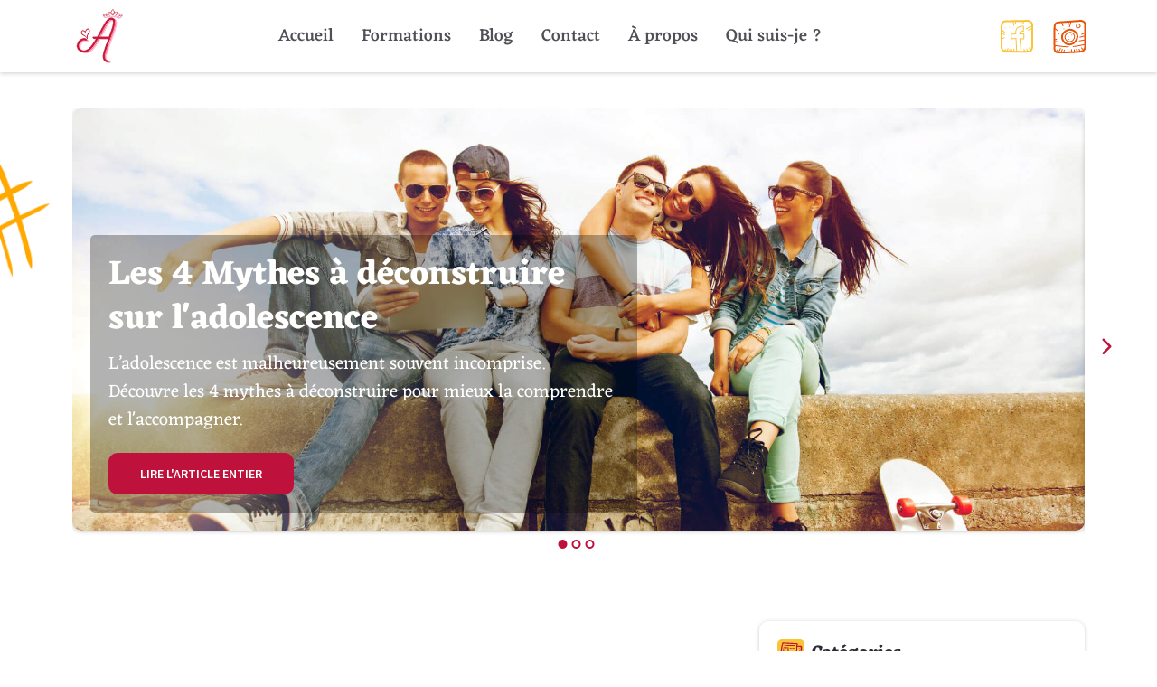

--- FILE ---
content_type: text/html; charset=UTF-8
request_url: https://www.alwaysautop.com/blog
body_size: 44313
content:
<!DOCTYPE html><!-- Created with https://systeme.io --><html lang="fr"><head><link rel="icon" type="image/png" href="/3413727/642954a0895aa_favicon-32x32.png"><link rel="apple-touch-icon" href="/3413727/642954a0895aa_favicon-32x32.png"><meta charSet="utf-8"/><title data-react-helmet="true">Blog - Conseils pour accompagner l&#x27;adolescence | Always au Top</title><meta data-react-helmet="true" name="viewport" content="width=device-width, initial-scale=1"/><meta data-react-helmet="true" name="title" content="Blog - Conseils pour accompagner l&#x27;adolescence | Always au Top"/><meta data-react-helmet="true" name="description" content="Découvre mes conseils pour mieux comprendre l&#x27;adolescence et accompagner ton enfant vers l&#x27;âge adulte. grandissez ensemble !"/><meta data-react-helmet="true" name="author" content="Emmanuelle Gonthier"/><meta data-react-helmet="true" name="keywords" content="adolescence, parentalité, développement personnel, éducation positive, communication, bien-être, estime de soi, Discipline Positive, relations familiales, confiance en soi"/><meta data-react-helmet="true" property="og:image" content="https://d1yei2z3i6k35z.cloudfront.net/3413727/64319ec3a9046_blog-always-au-top.png"/><meta data-react-helmet="true" property="og:image:alt" content="Blog - Conseils pour accompagner l&#x27;adolescence | Always au Top"/><meta data-react-helmet="true" property="og:title" content="Blog - Conseils pour accompagner l&#x27;adolescence | Always au Top"/><meta data-react-helmet="true" property="og:description" content="Découvre mes conseils pour mieux comprendre l&#x27;adolescence et accompagner ton enfant vers l&#x27;âge adulte. grandissez ensemble !"/><meta data-react-helmet="true" property="og:url" content="https://www.alwaysautop.com/blog"/><style data-styled="" data-styled-version="6.1.13">.NIlIE{display:flex!important;flex-direction:column;align-items:center;justify-content:center;color:#fff;font-family:inherit;font-weight:inherit;font-style:inherit;background:rgba(1, 116, 199, 1);border:none;text-align:center;padding:9px 25px;cursor:pointer;opacity:1;word-break:break-word;align-self:center;outline:none;transition:0.3s;display:inline-block;text-decoration:none;box-sizing:border-box;color:rgba(255, 255, 254, 1);width:auto;padding:10px 35px 10px 35px;font-size:14px;align-self:flex-start;font-style:normal;background:rgba(190, 17, 60, 1);font-family:Source Sans Pro;font-weight:600;line-height:26px;border-color:rgba(43, 44, 52, 0);border-style:none;border-width:2px;border-top-left-radius:10px;border-top-right-radius:10px;border-bottom-left-radius:10px;border-bottom-right-radius:10px;}/*!sc*/
.NIlIE:disabled{cursor:not-allowed;opacity:0.7;}/*!sc*/
.NIlIE:hover{color:rgba(255, 255, 254, 1);}/*!sc*/
@media only screen and (max-width: 800px){.NIlIE{width:100%;padding:15px 20px 15px 20px;font-size:16px;align-self:flex-start;box-shadow:none;border-top-left-radius:5px;border-top-right-radius:5px;border-bottom-left-radius:5px;border-bottom-right-radius:5px;}}/*!sc*/
.dYjLEe{display:flex!important;flex-direction:column;align-items:center;justify-content:center;color:#fff;font-family:inherit;font-weight:inherit;font-style:inherit;background:rgba(1, 116, 199, 1);border:none;text-align:center;padding:9px 25px;cursor:pointer;opacity:1;word-break:break-word;align-self:center;outline:none;transition:0.3s;display:inline-block;text-decoration:none;box-sizing:border-box;color:rgba(255, 255, 254, 1);width:auto;padding:10px 35px 10px 35px;font-size:14px;align-self:flex-start;font-style:normal;background:rgba(231, 83, 9, 1);font-family:Source Sans Pro;font-weight:600;line-height:26px;border-color:rgba(43, 44, 52, 0);border-style:none;border-width:2px;border-top-left-radius:10px;border-top-right-radius:10px;border-bottom-left-radius:10px;border-bottom-right-radius:10px;}/*!sc*/
.dYjLEe:disabled{cursor:not-allowed;opacity:0.7;}/*!sc*/
.dYjLEe:hover{color:rgba(255, 255, 254, 1);}/*!sc*/
@media only screen and (max-width: 800px){.dYjLEe{width:100%;padding:15px 10px 15px 10px;font-size:16px;align-self:flex-start;box-shadow:none;border-top-left-radius:5px;border-top-right-radius:5px;border-bottom-left-radius:5px;border-bottom-right-radius:5px;}}/*!sc*/
.kSJjaj{display:flex!important;flex-direction:column;align-items:center;justify-content:center;color:#fff;font-family:inherit;font-weight:inherit;font-style:inherit;background:rgba(1, 116, 199, 1);border:none;text-align:center;padding:9px 25px;cursor:pointer;opacity:1;word-break:break-word;align-self:center;outline:none;transition:0.3s;display:inline-block;text-decoration:none;box-sizing:border-box;color:rgba(255, 255, 254, 1);width:auto;padding:10px 35px 10px 35px;font-size:14px;align-self:flex-start;font-style:normal;background:rgba(249, 196, 54, 0.8);font-family:Source Sans Pro;font-weight:600;line-height:26px;border-color:rgba(43, 44, 52, 0);border-style:none;border-width:2px;border-top-left-radius:10px;border-top-right-radius:10px;border-bottom-left-radius:10px;border-bottom-right-radius:10px;}/*!sc*/
.kSJjaj:disabled{cursor:not-allowed;opacity:0.7;}/*!sc*/
.kSJjaj:hover{color:rgba(255, 255, 254, 1);}/*!sc*/
@media only screen and (max-width: 800px){.kSJjaj{width:100%;padding:15px 10px 15px 10px;font-size:16px;align-self:flex-start;box-shadow:none;border-top-left-radius:5px;border-top-right-radius:5px;border-bottom-left-radius:5px;border-bottom-right-radius:5px;}}/*!sc*/
.cNJlxt{display:flex!important;flex-direction:column;align-items:center;justify-content:center;color:#fff;font-family:inherit;font-weight:inherit;font-style:inherit;background:rgba(1, 116, 199, 1);border:none;text-align:center;padding:9px 25px;cursor:pointer;opacity:1;word-break:break-word;align-self:center;outline:none;transition:0.3s;display:inline-block;text-decoration:none;box-sizing:border-box;color:rgba(255, 255, 254, 1);width:100%;padding:10px 35px 10px 35px;font-size:16px;align-self:flex-start;background:rgba(190, 17, 60, 1);font-family:inherit;line-height:18px;border-color:rgba(43, 44, 52, 0);border-style:solid;border-width:2px;border-top-left-radius:7px;border-top-right-radius:7px;border-bottom-left-radius:7px;border-bottom-right-radius:7px;}/*!sc*/
.cNJlxt:disabled{cursor:not-allowed;opacity:0.7;}/*!sc*/
.cNJlxt:hover{color:rgba(255, 255, 254, 1);}/*!sc*/
@media only screen and (max-width: 800px){.cNJlxt{width:100%;padding:15px 35px 15px 35px;font-size:20px;align-self:flex-start;box-shadow:none;line-height:20px;}}/*!sc*/
data-styled.g1[id="sc-blHHSb"]{content:"NIlIE,dYjLEe,kSJjaj,cNJlxt,"}/*!sc*/
.Youst{display:flex;flex-direction:row;align-items:center;justify-content:center;}/*!sc*/
data-styled.g3[id="sc-egkSDF"]{content:"Youst,"}/*!sc*/
.gBNAJI{position:absolute;z-index:0;height:100%;width:100%;top:0;left:0;z-index:-1;filter:blur(0px);background-size:100%;background-position:50% 0%;background-repeat:no-repeat;background-attachment:initial;background-color:rgba(255, 255, 255, 1);background-image:none;}/*!sc*/
@media only screen and (max-width: 800px){.gBNAJI{background-image:none;}}/*!sc*/
data-styled.g75[id="sc-gvlNCs"]{content:"gBNAJI,"}/*!sc*/
.hIXvue{position:relative;width:100%;}/*!sc*/
data-styled.g76[id="sc-bCztur"]{content:"hIXvue,"}/*!sc*/
.fJVwcb{word-break:break-word;transition:box-shadow 0.1s ease-in-out;flex-basis:inherit;font-size:38px;color:rgba(79, 80, 86, 1);font-family:Eczar;font-weight:400;font-style:normal;text-align:left;line-height:49px;padding-top:0px;padding-right:0px;padding-bottom:0px;padding-left:0px;}/*!sc*/
.fJVwcb a{color:rgba(190, 17, 60, 1);}/*!sc*/
.fJVwcb a>span{color:rgba(190, 17, 60, 1);}/*!sc*/
.fJVwcb a:hover{box-shadow:inset 0 -1px 0;}/*!sc*/
.fJVwcb a>span:hover{box-shadow:inset 0 -1px 0;}/*!sc*/
.fJVwcb strong{font-weight:bold;}/*!sc*/
@media only screen and (max-width: 800px){.fJVwcb{padding-top:0px;padding-right:0px;padding-bottom:0px;padding-left:0px;font-size:32px;font-weight:400;font-style:normal;text-align:left;line-height:37px;}}/*!sc*/
.fJVwcb p:empty::after{content:' ';white-space:pre;}/*!sc*/
.bFRrAZ{word-break:break-word;transition:box-shadow 0.1s ease-in-out;flex-basis:inherit;font-size:20px;color:rgba(79, 80, 86, 1);font-family:Eczar;font-weight:400;font-style:normal;text-align:left;line-height:31px;padding-top:0px;padding-right:0px;padding-bottom:0px;padding-left:0px;}/*!sc*/
.bFRrAZ a{color:rgba(190, 17, 60, 1);}/*!sc*/
.bFRrAZ a>span{color:rgba(190, 17, 60, 1);}/*!sc*/
.bFRrAZ a:hover{box-shadow:inset 0 -1px 0;}/*!sc*/
.bFRrAZ a>span:hover{box-shadow:inset 0 -1px 0;}/*!sc*/
.bFRrAZ strong{font-weight:bold;}/*!sc*/
@media only screen and (max-width: 800px){.bFRrAZ{padding-top:0px;padding-right:0px;padding-bottom:0px;padding-left:0px;font-size:20px;font-weight:400;font-style:normal;text-align:left;line-height:30px;}}/*!sc*/
.bFRrAZ p:empty::after{content:' ';white-space:pre;}/*!sc*/
.iewXmO{word-break:break-word;transition:box-shadow 0.1s ease-in-out;flex-basis:inherit;font-size:38px;color:rgba(79, 80, 86, 1);font-family:Eczar;font-weight:400;font-style:normal;text-align:left;line-height:49px;padding-top:0px;padding-right:0px;padding-bottom:0px;padding-left:0px;}/*!sc*/
.iewXmO a{color:rgba(190, 17, 60, 1);}/*!sc*/
.iewXmO a>span{color:rgba(190, 17, 60, 1);}/*!sc*/
.iewXmO a:hover{box-shadow:inset 0 -1px 0;}/*!sc*/
.iewXmO a>span:hover{box-shadow:inset 0 -1px 0;}/*!sc*/
.iewXmO strong{font-weight:bold;}/*!sc*/
@media only screen and (max-width: 800px){.iewXmO{padding-top:0px;padding-right:0px;padding-bottom:0px;padding-left:0px;font-size:33px;font-weight:400;font-style:normal;text-align:left;line-height:37px;}}/*!sc*/
.iewXmO p:empty::after{content:' ';white-space:pre;}/*!sc*/
.jXIeyR{word-break:break-word;transition:box-shadow 0.1s ease-in-out;flex-basis:inherit;font-size:38px;color:rgba(79, 80, 86, 1);font-family:Eczar;font-weight:400;font-style:normal;text-align:left;line-height:49px;padding-top:0px;padding-right:0px;padding-bottom:0px;padding-left:0px;}/*!sc*/
.jXIeyR a{color:rgba(190, 17, 60, 1);}/*!sc*/
.jXIeyR a>span{color:rgba(190, 17, 60, 1);}/*!sc*/
.jXIeyR a:hover{box-shadow:inset 0 -1px 0;}/*!sc*/
.jXIeyR a>span:hover{box-shadow:inset 0 -1px 0;}/*!sc*/
.jXIeyR strong{font-weight:bold;}/*!sc*/
@media only screen and (max-width: 800px){.jXIeyR{padding-top:0px;padding-right:0px;padding-bottom:0px;padding-left:0px;font-size:33px;font-weight:400;font-style:normal;text-align:left;line-height:43px;}}/*!sc*/
.jXIeyR p:empty::after{content:' ';white-space:pre;}/*!sc*/
.bzmMxD{word-break:break-word;transition:box-shadow 0.1s ease-in-out;flex-basis:inherit;font-size:20px;color:rgba(79, 80, 86, 1);font-family:Eczar;font-weight:400;font-style:normal;text-align:left;line-height:28px;padding-top:0px;padding-right:0px;padding-bottom:0px;padding-left:0px;}/*!sc*/
.bzmMxD a{color:rgba(190, 17, 60, 1);}/*!sc*/
.bzmMxD a>span{color:rgba(190, 17, 60, 1);}/*!sc*/
.bzmMxD a:hover{box-shadow:inset 0 -1px 0;}/*!sc*/
.bzmMxD a>span:hover{box-shadow:inset 0 -1px 0;}/*!sc*/
.bzmMxD strong{font-weight:bold;}/*!sc*/
@media only screen and (max-width: 800px){.bzmMxD{padding-top:0px;padding-right:0px;padding-bottom:0px;padding-left:0px;font-size:20px;font-weight:400;font-style:normal;text-align:left;line-height:18px;}}/*!sc*/
.bzmMxD p:empty::after{content:' ';white-space:pre;}/*!sc*/
.eOWPsw{word-break:break-word;transition:box-shadow 0.1s ease-in-out;flex-basis:inherit;font-size:16px;color:rgba(79, 80, 86, 1);font-family:Eczar;font-weight:400;font-style:normal;text-align:left;line-height:16px;padding-top:0px;padding-right:0px;padding-bottom:0px;padding-left:0px;}/*!sc*/
.eOWPsw a{color:rgba(190, 17, 60, 1);}/*!sc*/
.eOWPsw a>span{color:rgba(190, 17, 60, 1);}/*!sc*/
.eOWPsw a:hover{box-shadow:inset 0 -1px 0;}/*!sc*/
.eOWPsw a>span:hover{box-shadow:inset 0 -1px 0;}/*!sc*/
.eOWPsw strong{font-weight:bold;}/*!sc*/
@media only screen and (max-width: 800px){.eOWPsw{padding-top:0px;padding-right:0px;padding-bottom:0px;padding-left:0px;font-size:16px;font-weight:400;font-style:normal;text-align:left;line-height:21px;}}/*!sc*/
.eOWPsw p:empty::after{content:' ';white-space:pre;}/*!sc*/
.krZqzA{word-break:break-word;transition:box-shadow 0.1s ease-in-out;flex-basis:inherit;font-size:16px;color:rgba(79, 80, 86, 1);font-family:Eczar;font-weight:400;font-style:normal;text-align:right;line-height:16px;padding-top:0px;padding-right:0px;padding-bottom:0px;padding-left:0px;}/*!sc*/
.krZqzA a{color:rgba(190, 17, 60, 1);}/*!sc*/
.krZqzA a>span{color:rgba(190, 17, 60, 1);}/*!sc*/
.krZqzA a:hover{box-shadow:inset 0 -1px 0;}/*!sc*/
.krZqzA a>span:hover{box-shadow:inset 0 -1px 0;}/*!sc*/
.krZqzA strong{font-weight:bold;}/*!sc*/
@media only screen and (max-width: 800px){.krZqzA{padding-top:0px;padding-right:0px;padding-bottom:0px;padding-left:0px;font-size:16px;font-weight:400;font-style:normal;text-align:right;line-height:21px;}}/*!sc*/
.krZqzA p:empty::after{content:' ';white-space:pre;}/*!sc*/
.CYCvI{word-break:break-word;transition:box-shadow 0.1s ease-in-out;flex-basis:inherit;font-size:18px;color:rgba(79, 80, 86, 1);font-family:Eczar;font-weight:400;font-style:normal;text-align:left;line-height:28px;padding-top:0px;padding-right:0px;padding-bottom:0px;padding-left:0px;}/*!sc*/
.CYCvI a{color:rgba(190, 17, 60, 1);}/*!sc*/
.CYCvI a>span{color:rgba(190, 17, 60, 1);}/*!sc*/
.CYCvI a:hover{box-shadow:inset 0 -1px 0;}/*!sc*/
.CYCvI a>span:hover{box-shadow:inset 0 -1px 0;}/*!sc*/
.CYCvI strong{font-weight:bold;}/*!sc*/
@media only screen and (max-width: 800px){.CYCvI{padding-top:0px;padding-right:0px;padding-bottom:0px;padding-left:0px;font-size:18px;font-weight:400;font-style:normal;text-align:left;line-height:24px;}}/*!sc*/
.CYCvI p:empty::after{content:' ';white-space:pre;}/*!sc*/
.gEJsTN{word-break:break-word;transition:box-shadow 0.1s ease-in-out;flex-basis:inherit;font-size:16px;color:rgba(79, 80, 86, 1);font-family:Eczar;font-weight:400;font-style:normal;text-align:left;line-height:23px;padding-top:0px;padding-right:0px;padding-bottom:0px;padding-left:0px;}/*!sc*/
.gEJsTN a{color:rgba(190, 17, 60, 1);}/*!sc*/
.gEJsTN a>span{color:rgba(190, 17, 60, 1);}/*!sc*/
.gEJsTN a:hover{box-shadow:inset 0 -1px 0;}/*!sc*/
.gEJsTN a>span:hover{box-shadow:inset 0 -1px 0;}/*!sc*/
.gEJsTN strong{font-weight:bold;}/*!sc*/
@media only screen and (max-width: 800px){.gEJsTN{padding-top:0px;padding-right:0px;padding-bottom:0px;padding-left:0px;font-size:16px;font-weight:400;font-style:normal;text-align:left;line-height:22px;}}/*!sc*/
.gEJsTN p:empty::after{content:' ';white-space:pre;}/*!sc*/
.cDijbV{word-break:break-word;transition:box-shadow 0.1s ease-in-out;flex-basis:inherit;font-size:16px;color:rgba(79, 80, 86, 1);font-family:Eczar;font-weight:400;font-style:normal;text-align:left;line-height:23px;padding-top:0px;padding-right:0px;padding-bottom:0px;padding-left:0px;}/*!sc*/
.cDijbV a{color:rgba(190, 17, 60, 1);}/*!sc*/
.cDijbV a>span{color:rgba(190, 17, 60, 1);}/*!sc*/
.cDijbV a:hover{box-shadow:inset 0 -1px 0;}/*!sc*/
.cDijbV a>span:hover{box-shadow:inset 0 -1px 0;}/*!sc*/
.cDijbV strong{font-weight:bold;}/*!sc*/
@media only screen and (max-width: 800px){.cDijbV{padding-top:0px;padding-right:0px;padding-bottom:0px;padding-left:0px;font-size:18px;font-weight:400;font-style:normal;text-align:center;line-height:24px;}}/*!sc*/
.cDijbV p:empty::after{content:' ';white-space:pre;}/*!sc*/
.gDORXo{word-break:break-word;transition:box-shadow 0.1s ease-in-out;flex-basis:inherit;font-size:20px;color:rgba(79, 80, 86, 1);font-family:Eczar;font-weight:400;font-style:normal;text-align:left;line-height:31px;padding-top:0px;padding-right:0px;padding-bottom:0px;padding-left:0px;}/*!sc*/
.gDORXo a{color:rgba(190, 17, 60, 1);}/*!sc*/
.gDORXo a>span{color:rgba(190, 17, 60, 1);}/*!sc*/
.gDORXo a:hover{box-shadow:inset 0 -1px 0;}/*!sc*/
.gDORXo a>span:hover{box-shadow:inset 0 -1px 0;}/*!sc*/
.gDORXo strong{font-weight:bold;}/*!sc*/
@media only screen and (max-width: 800px){.gDORXo{padding-top:0px;padding-right:0px;padding-bottom:0px;padding-left:0px;font-size:18px;font-weight:400;font-style:normal;text-align:center;line-height:23px;}}/*!sc*/
.gDORXo p:empty::after{content:' ';white-space:pre;}/*!sc*/
.dMfOgI{word-break:break-word;transition:box-shadow 0.1s ease-in-out;flex-basis:inherit;font-size:17px;color:rgba(79, 80, 86, 1);font-family:Eczar;font-weight:400;font-style:normal;text-align:left;line-height:31px;padding-top:0px;padding-right:0px;padding-bottom:0px;padding-left:0px;}/*!sc*/
.dMfOgI a{color:rgba(190, 17, 60, 1);}/*!sc*/
.dMfOgI a>span{color:rgba(190, 17, 60, 1);}/*!sc*/
.dMfOgI a:hover{box-shadow:inset 0 -1px 0;}/*!sc*/
.dMfOgI a>span:hover{box-shadow:inset 0 -1px 0;}/*!sc*/
.dMfOgI strong{font-weight:bold;}/*!sc*/
@media only screen and (max-width: 800px){.dMfOgI{padding-top:0px;padding-right:0px;padding-bottom:0px;padding-left:0px;font-size:16px;font-weight:400;font-style:normal;text-align:center;line-height:21px;}}/*!sc*/
.dMfOgI p:empty::after{content:' ';white-space:pre;}/*!sc*/
.IQxfk{word-break:break-word;transition:box-shadow 0.1s ease-in-out;flex-basis:inherit;font-size:20px;color:rgba(79, 80, 86, 1);font-family:Eczar;font-weight:400;font-style:normal;text-align:left;line-height:31px;padding-top:0px;padding-right:0px;padding-bottom:0px;padding-left:0px;}/*!sc*/
.IQxfk a{color:rgba(190, 17, 60, 1);}/*!sc*/
.IQxfk a>span{color:rgba(190, 17, 60, 1);}/*!sc*/
.IQxfk a:hover{box-shadow:inset 0 -1px 0;}/*!sc*/
.IQxfk a>span:hover{box-shadow:inset 0 -1px 0;}/*!sc*/
.IQxfk strong{font-weight:bold;}/*!sc*/
@media only screen and (max-width: 800px){.IQxfk{padding-top:0px;padding-right:0px;padding-bottom:0px;padding-left:0px;font-size:16px;font-weight:400;font-style:normal;text-align:center;line-height:21px;}}/*!sc*/
.IQxfk p:empty::after{content:' ';white-space:pre;}/*!sc*/
.bIWnnE{word-break:break-word;transition:box-shadow 0.1s ease-in-out;flex-basis:inherit;font-size:17px;color:rgba(79, 80, 86, 1);font-family:Eczar;font-weight:400;font-style:normal;text-align:left;line-height:28px;padding-top:5px;padding-right:5px;padding-bottom:5px;padding-left:5px;}/*!sc*/
.bIWnnE a{color:rgba(190, 17, 60, 1);}/*!sc*/
.bIWnnE a>span{color:rgba(190, 17, 60, 1);}/*!sc*/
.bIWnnE a:hover{box-shadow:inset 0 -1px 0;}/*!sc*/
.bIWnnE a>span:hover{box-shadow:inset 0 -1px 0;}/*!sc*/
.bIWnnE strong{font-weight:bold;}/*!sc*/
@media only screen and (max-width: 800px){.bIWnnE{font-size:16px;font-family:Eczar;font-weight:400;font-style:normal;text-align:left;line-height:28px;}}/*!sc*/
.bIWnnE p:empty::after{content:' ';white-space:pre;}/*!sc*/
.cNUMhf{word-break:break-word;transition:box-shadow 0.1s ease-in-out;flex-basis:inherit;font-size:17px;color:rgba(79, 80, 86, 1);font-family:Eczar;font-weight:400;font-style:normal;text-align:left;line-height:18px;padding-top:0px;padding-right:0px;padding-bottom:0px;padding-left:0px;}/*!sc*/
.cNUMhf a{color:rgba(190, 17, 60, 1);}/*!sc*/
.cNUMhf a>span{color:rgba(190, 17, 60, 1);}/*!sc*/
.cNUMhf a:hover{box-shadow:inset 0 -1px 0;}/*!sc*/
.cNUMhf a>span:hover{box-shadow:inset 0 -1px 0;}/*!sc*/
.cNUMhf strong{font-weight:bold;}/*!sc*/
@media only screen and (max-width: 800px){.cNUMhf{padding-top:0px;padding-right:0px;padding-bottom:0px;padding-left:0px;font-size:16px;font-weight:400;font-style:normal;text-align:center;line-height:21px;}}/*!sc*/
.cNUMhf p:empty::after{content:' ';white-space:pre;}/*!sc*/
.Vnmjv{word-break:break-word;transition:box-shadow 0.1s ease-in-out;flex-basis:inherit;font-size:20px;color:rgba(79, 80, 86, 1);font-family:Eczar;font-weight:400;font-style:normal;text-align:right;line-height:31px;padding-top:0px;padding-right:0px;padding-bottom:0px;padding-left:0px;}/*!sc*/
.Vnmjv a{color:rgba(190, 17, 60, 1);}/*!sc*/
.Vnmjv a>span{color:rgba(190, 17, 60, 1);}/*!sc*/
.Vnmjv a:hover{box-shadow:inset 0 -1px 0;}/*!sc*/
.Vnmjv a>span:hover{box-shadow:inset 0 -1px 0;}/*!sc*/
.Vnmjv strong{font-weight:bold;}/*!sc*/
@media only screen and (max-width: 800px){.Vnmjv{padding-top:0px;padding-right:0px;padding-bottom:0px;padding-left:0px;font-size:18px;font-weight:400;font-style:normal;text-align:center;line-height:23px;}}/*!sc*/
.Vnmjv p:empty::after{content:' ';white-space:pre;}/*!sc*/
.hNQBUa{word-break:break-word;transition:box-shadow 0.1s ease-in-out;flex-basis:inherit;font-size:15px;color:rgba(79, 80, 86, 1);font-family:Eczar;font-weight:400;font-style:normal;text-align:center;line-height:31px;padding-top:0px;padding-right:0px;padding-bottom:0px;padding-left:0px;}/*!sc*/
.hNQBUa a{color:rgba(190, 17, 60, 1);}/*!sc*/
.hNQBUa a>span{color:rgba(190, 17, 60, 1);}/*!sc*/
.hNQBUa a:hover{box-shadow:inset 0 -1px 0;}/*!sc*/
.hNQBUa a>span:hover{box-shadow:inset 0 -1px 0;}/*!sc*/
.hNQBUa strong{font-weight:bold;}/*!sc*/
@media only screen and (max-width: 800px){.hNQBUa{padding-top:0px;padding-right:0px;padding-bottom:0px;padding-left:0px;font-size:16px;font-weight:400;font-style:normal;text-align:center;line-height:21px;}}/*!sc*/
.hNQBUa p:empty::after{content:' ';white-space:pre;}/*!sc*/
.EEBrm{word-break:break-word;transition:box-shadow 0.1s ease-in-out;flex-basis:inherit;font-size:15px;color:rgba(79, 80, 86, 1);font-family:Eczar;font-weight:400;font-style:normal;text-align:left;line-height:31px;padding-top:0px;padding-right:0px;padding-bottom:0px;padding-left:0px;}/*!sc*/
.EEBrm a{color:rgba(190, 17, 60, 1);}/*!sc*/
.EEBrm a>span{color:rgba(190, 17, 60, 1);}/*!sc*/
.EEBrm a:hover{box-shadow:inset 0 -1px 0;}/*!sc*/
.EEBrm a>span:hover{box-shadow:inset 0 -1px 0;}/*!sc*/
.EEBrm strong{font-weight:bold;}/*!sc*/
@media only screen and (max-width: 800px){.EEBrm{padding-top:0px;padding-right:0px;padding-bottom:0px;padding-left:0px;font-size:14px;font-weight:400;font-style:normal;text-align:center;line-height:18px;}}/*!sc*/
.EEBrm p:empty::after{content:' ';white-space:pre;}/*!sc*/
.FtPzq{word-break:break-word;transition:box-shadow 0.1s ease-in-out;flex-basis:inherit;font-size:15px;color:rgba(79, 80, 86, 1);font-family:Eczar;font-weight:400;font-style:normal;text-align:right;line-height:31px;padding-top:0px;padding-right:0px;padding-bottom:0px;padding-left:0px;}/*!sc*/
.FtPzq a{color:rgba(190, 17, 60, 1);}/*!sc*/
.FtPzq a>span{color:rgba(190, 17, 60, 1);}/*!sc*/
.FtPzq a:hover{box-shadow:inset 0 -1px 0;}/*!sc*/
.FtPzq a>span:hover{box-shadow:inset 0 -1px 0;}/*!sc*/
.FtPzq strong{font-weight:bold;}/*!sc*/
@media only screen and (max-width: 800px){.FtPzq{padding-top:0px;padding-right:0px;padding-bottom:0px;padding-left:0px;font-size:14px;font-weight:400;font-style:normal;text-align:left;line-height:17px;}}/*!sc*/
.FtPzq p:empty::after{content:' ';white-space:pre;}/*!sc*/
.gNujYS{word-break:break-word;transition:box-shadow 0.1s ease-in-out;flex-basis:inherit;font-size:15px;color:rgba(79, 80, 86, 1);font-family:Eczar;font-weight:400;font-style:normal;text-align:right;line-height:31px;padding-top:0px;padding-right:0px;padding-bottom:0px;padding-left:0px;}/*!sc*/
.gNujYS a{color:rgba(190, 17, 60, 1);}/*!sc*/
.gNujYS a>span{color:rgba(190, 17, 60, 1);}/*!sc*/
.gNujYS a:hover{box-shadow:inset 0 -1px 0;}/*!sc*/
.gNujYS a>span:hover{box-shadow:inset 0 -1px 0;}/*!sc*/
.gNujYS strong{font-weight:bold;}/*!sc*/
@media only screen and (max-width: 800px){.gNujYS{padding-top:0px;padding-right:0px;padding-bottom:0px;padding-left:0px;font-size:14px;font-weight:400;font-style:normal;text-align:center;line-height:17px;}}/*!sc*/
.gNujYS p:empty::after{content:' ';white-space:pre;}/*!sc*/
.jfFmjB{word-break:break-word;transition:box-shadow 0.1s ease-in-out;flex-basis:inherit;font-size:15px;color:rgba(79, 80, 86, 1);font-family:Eczar;font-weight:400;font-style:normal;text-align:right;line-height:31px;padding-top:0px;padding-right:0px;padding-bottom:0px;padding-left:0px;}/*!sc*/
.jfFmjB a{color:rgba(190, 17, 60, 1);}/*!sc*/
.jfFmjB a>span{color:rgba(190, 17, 60, 1);}/*!sc*/
.jfFmjB a:hover{box-shadow:inset 0 -1px 0;}/*!sc*/
.jfFmjB a>span:hover{box-shadow:inset 0 -1px 0;}/*!sc*/
.jfFmjB strong{font-weight:bold;}/*!sc*/
@media only screen and (max-width: 800px){.jfFmjB{padding-top:0px;padding-right:0px;padding-bottom:0px;padding-left:0px;font-size:14px;font-weight:400;font-style:normal;text-align:right;line-height:17px;}}/*!sc*/
.jfFmjB p:empty::after{content:' ';white-space:pre;}/*!sc*/
data-styled.g85[id="sc-jlHfjz"]{content:"fJVwcb,bFRrAZ,iewXmO,jXIeyR,bzmMxD,eOWPsw,krZqzA,CYCvI,gEJsTN,cDijbV,gDORXo,dMfOgI,IQxfk,bIWnnE,cNUMhf,Vnmjv,hNQBUa,EEBrm,FtPzq,gNujYS,jfFmjB,"}/*!sc*/
.kZtvki{display:flex;flex-direction:column;grid-column-start:1;grid-column-end:3;align-self:flex-start;}/*!sc*/
.lfbglu{display:flex;flex-direction:column;grid-column-start:3;grid-column-end:10;align-self:flex-start;}/*!sc*/
.dYXehv{display:flex;flex-direction:column;grid-column-start:10;grid-column-end:13;align-self:flex-start;}/*!sc*/
.hmBbPf{display:flex;flex-direction:column;grid-column-start:1;grid-column-end:10;align-self:flex-start;}/*!sc*/
@media only screen and (max-width: 800px){.hmBbPf{align-self:unset;width:100%;grid-column-start:1;grid-column-end:12;padding-left:0;padding-right:0;}}/*!sc*/
.kLlIfw{display:flex;flex-direction:column;grid-column-start:10;grid-column-end:13;align-self:flex-start;}/*!sc*/
@media only screen and (max-width: 800px){.kLlIfw{align-self:unset;width:100%;grid-column-start:1;grid-column-end:12;padding-left:0;padding-right:0;}}/*!sc*/
.bErYII{display:flex;flex-direction:column;grid-column-start:1;grid-column-end:13;align-self:flex-start;}/*!sc*/
@media only screen and (max-width: 800px){.bErYII{align-self:unset;width:100%;grid-column-start:1;grid-column-end:12;padding-left:0;padding-right:0;}}/*!sc*/
.bqnZBK{display:flex;flex-direction:column;grid-column-start:1;grid-column-end:8;align-self:flex-start;}/*!sc*/
@media only screen and (max-width: 800px){.bqnZBK{align-self:unset;width:100%;grid-column-start:1;grid-column-end:12;padding-left:0;padding-right:0;}}/*!sc*/
.issDGt{display:flex;flex-direction:column;grid-column-start:8;grid-column-end:13;align-self:flex-start;}/*!sc*/
@media only screen and (max-width: 800px){.issDGt{align-self:unset;width:100%;grid-column-start:1;grid-column-end:12;padding-left:0;padding-right:0;}}/*!sc*/
.lfwrBL{display:flex;flex-direction:column;grid-column-start:1;grid-column-end:9;align-self:flex-start;}/*!sc*/
@media only screen and (max-width: 800px){.lfwrBL{align-self:unset;width:100%;grid-column-start:1;grid-column-end:12;padding-left:0;padding-right:0;}}/*!sc*/
.YrTCI{display:flex;flex-direction:column;grid-column-start:9;grid-column-end:13;align-self:flex-start;}/*!sc*/
@media only screen and (max-width: 800px){.YrTCI{align-self:unset;width:100%;grid-column-start:1;grid-column-end:12;padding-left:0;padding-right:0;}}/*!sc*/
.gxKIEB{display:flex;flex-direction:column;grid-column-start:3;grid-column-end:13;align-self:flex-start;}/*!sc*/
.cqGNQU{display:flex;flex-direction:column;grid-column-start:1;grid-column-end:5;align-self:flex-start;}/*!sc*/
.hpZVz{display:flex;flex-direction:column;grid-column-start:5;grid-column-end:13;align-self:flex-start;}/*!sc*/
.eovXqT{display:flex;flex-direction:column;grid-column-start:1;grid-column-end:5;align-self:flex-start;}/*!sc*/
@media only screen and (max-width: 800px){.eovXqT{align-self:unset;width:100%;grid-column-start:1;grid-column-end:12;padding-left:0;padding-right:0;}}/*!sc*/
.bIHmcg{display:flex;flex-direction:column;grid-column-start:5;grid-column-end:13;align-self:flex-start;}/*!sc*/
@media only screen and (max-width: 800px){.bIHmcg{align-self:unset;width:100%;grid-column-start:1;grid-column-end:12;padding-left:0;padding-right:0;}}/*!sc*/
.eCMBOR{display:flex;flex-direction:column;grid-column-start:1;grid-column-end:3;align-self:flex-start;}/*!sc*/
@media only screen and (max-width: 800px){.eCMBOR{align-self:unset;width:100%;grid-column-start:1;grid-column-end:12;padding-left:0;padding-right:0;}}/*!sc*/
.enVQAQ{display:flex;flex-direction:column;grid-column-start:3;grid-column-end:8;align-self:flex-start;}/*!sc*/
@media only screen and (max-width: 800px){.enVQAQ{align-self:unset;width:100%;grid-column-start:1;grid-column-end:12;padding-left:0;padding-right:0;}}/*!sc*/
.giWVvT{display:flex;flex-direction:column;grid-column-start:8;grid-column-end:11;align-self:flex-start;}/*!sc*/
@media only screen and (max-width: 800px){.giWVvT{align-self:unset;width:100%;grid-column-start:1;grid-column-end:12;padding-left:0;padding-right:0;}}/*!sc*/
.fyclcd{display:flex;flex-direction:column;grid-column-start:11;grid-column-end:13;align-self:flex-start;}/*!sc*/
@media only screen and (max-width: 800px){.fyclcd{align-self:unset;width:100%;grid-column-start:1;grid-column-end:12;padding-left:0;padding-right:0;}}/*!sc*/
.izIDRy{display:flex;flex-direction:column;grid-column-start:1;grid-column-end:7;align-self:flex-start;}/*!sc*/
.gGLsZB{display:flex;flex-direction:column;grid-column-start:7;grid-column-end:13;align-self:flex-start;}/*!sc*/
.SVStJ{display:flex;flex-direction:column;grid-column-start:1;grid-column-end:7;align-self:flex-start;}/*!sc*/
@media only screen and (max-width: 800px){.SVStJ{align-self:unset;width:100%;grid-column-start:1;grid-column-end:12;padding-left:0;padding-right:0;}}/*!sc*/
.eFtuNa{display:flex;flex-direction:column;grid-column-start:7;grid-column-end:13;align-self:flex-start;}/*!sc*/
@media only screen and (max-width: 800px){.eFtuNa{align-self:unset;width:100%;grid-column-start:1;grid-column-end:12;padding-left:0;padding-right:0;}}/*!sc*/
.dDoYWf{display:flex;flex-direction:column;grid-column-start:1;grid-column-end:6;align-self:flex-start;}/*!sc*/
.dUUEbG{display:flex;flex-direction:column;grid-column-start:6;grid-column-end:11;align-self:flex-start;}/*!sc*/
.VRUBK{display:flex;flex-direction:column;grid-column-start:11;grid-column-end:13;align-self:flex-start;}/*!sc*/
data-styled.g88[id="sc-gFtjaa"]{content:"kZtvki,lfbglu,dYXehv,hmBbPf,kLlIfw,bErYII,bqnZBK,issDGt,lfwrBL,YrTCI,gxKIEB,cqGNQU,hpZVz,eovXqT,bIHmcg,eCMBOR,enVQAQ,giWVvT,fyclcd,izIDRy,gGLsZB,SVStJ,eFtuNa,dDoYWf,dUUEbG,VRUBK,"}/*!sc*/
.cPyYkA{display:block;max-width:100%;object-fit:contain;width:60px;}/*!sc*/
.iuTUib{display:block;max-width:100%;object-fit:contain;width:50px;}/*!sc*/
.dUbyVP{display:block;max-width:100%;object-fit:contain;width:30px;border-radius:5px;}/*!sc*/
@media only screen and (max-width: 800px){.dUbyVP{width:30px;}}/*!sc*/
.fNerTt{display:block;max-width:100%;object-fit:contain;width:30px;}/*!sc*/
.PzHUH{display:block;max-width:100%;object-fit:contain;width:91px;border-radius:5px;}/*!sc*/
.csZSsG{display:block;max-width:100%;object-fit:contain;width:90px;border-radius:5px;}/*!sc*/
.gBrOoZ{display:block;max-width:100%;object-fit:contain;width:93px;border-radius:5px;}/*!sc*/
.eIAOts{display:block;max-width:100%;object-fit:contain;width:93px;}/*!sc*/
@media only screen and (max-width: 800px){.eIAOts{width:150px;}}/*!sc*/
data-styled.g139[id="sc-kHhQGl"]{content:"cPyYkA,iuTUib,dUbyVP,fNerTt,PzHUH,csZSsG,gBrOoZ,eIAOts,"}/*!sc*/
.jagGsz{align-self:flex-start;}/*!sc*/
.fUyfHQ{align-self:flex-end;}/*!sc*/
.fufSul{align-self:center;}/*!sc*/
@media only screen and (max-width: 800px){.fufSul{align-self:center;}}/*!sc*/
data-styled.g140[id="sc-kyexYT"]{content:"jagGsz,fUyfHQ,fufSul,"}/*!sc*/
.kvMBwT{position:relative;display:block;height:0;overflow:visible;padding-bottom:100.00%;}/*!sc*/
.cqxYZG{position:relative;display:block;height:0;overflow:visible;padding-bottom:158.73%;}/*!sc*/
data-styled.g141[id="sc-PBvYm"]{content:"kvMBwT,cqxYZG,"}/*!sc*/
.hNLRml{width:100%;max-width:31px;}/*!sc*/
@media only screen and (max-width: 800px){.hNLRml{max-width:25px;}}/*!sc*/
data-styled.g149[id="sc-cJTOIK"]{content:"hNLRml,"}/*!sc*/
.kBSloe{outline:none;display:flex;background-color:transparent;border:none;padding:0;cursor:pointer;text-align:center;font-size:19px;color:rgba(79, 80, 86, 1);font-family:Eczar;font-weight:500;font-style:normal;line-height:16px;transition:box-shadow 0.1s ease-in-out;}/*!sc*/
.kBSloe:hover{color:rgba(190, 17, 60, 1);text-decoration-line:underline;text-decoration-thickness:3px;text-underline-offset:10px;}/*!sc*/
@media only screen and (max-width: 800px){.kBSloe{font-size:18px;color:rgba(255, 255, 255, 1);line-height:8px;color:rgba(255, 255, 255, 1);transition:box-shadow 0.1s ease-in-out;}.kBSloe:hover{color:rgba(255, 255, 255, 1);}}/*!sc*/
.fUJBdq{outline:none;display:flex;background-color:transparent;border:none;padding:0;cursor:pointer;text-align:left;font-size:19px;color:rgba(79, 80, 86, 1);font-family:Eczar;font-weight:500;font-style:normal;line-height:16px;transition:box-shadow 0.1s ease-in-out;}/*!sc*/
.fUJBdq:hover{color:rgba(190, 17, 60, 1);text-decoration-line:underline;text-decoration-thickness:3px;text-underline-offset:10px;}/*!sc*/
@media only screen and (max-width: 800px){.fUJBdq{font-size:18px;color:rgba(255, 255, 255, 1);line-height:8px;color:rgba(255, 255, 255, 1);transition:box-shadow 0.1s ease-in-out;}.fUJBdq:hover{color:rgba(255, 255, 255, 1);}}/*!sc*/
data-styled.g150[id="sc-dIMGom"]{content:"kBSloe,fUJBdq,"}/*!sc*/
.Xoaat{min-height:20px;display:flex;justify-content:center;padding-top:0px;padding-right:0px;padding-bottom:0px;padding-left:0px;}/*!sc*/
@media only screen and (max-width: 800px){.Xoaat{display:none;justify-content:flex-start;padding-top:0px;padding-right:0px;padding-bottom:0px;padding-left:0px;}}/*!sc*/
data-styled.g151[id="sc-ieEEOL"]{content:"Xoaat,"}/*!sc*/
.hRwcwo{display:block;width:33px;height:4px;position:relative;border-radius:3px;z-index:1;transform-origin:4px 0;transition:transform 0.5s cubic-bezier(0.77, 0.2, 0.05, 1),background 0.5s cubic-bezier(0.77, 0.2, 0.05, 1),opacity 0.55s ease,background-color 0.3s 0.15s ease-in;background-color:rgba(190, 17, 60, 1);}/*!sc*/
.hRwcwo:not(:last-child){margin-bottom:5px;}/*!sc*/
data-styled.g152[id="sc-kXQcRk"]{content:"hRwcwo,"}/*!sc*/
.cEstJu{display:none;position:relative;padding-top:0px;padding-right:0px;padding-bottom:0px;padding-left:0px;z-index:0;cursor:pointer;justify-content:flex-end;align-self:end;flex-direction:column;}/*!sc*/
@media only screen and (max-width: 800px){.cEstJu{display:flex;padding-top:0px;padding-right:0px;padding-bottom:0px;padding-left:0px;}}/*!sc*/
.cEstJu span:first-child{transform-origin:0 0;}/*!sc*/
.cEstJu span:nth-last-child(1){transform-origin:0 100%;}/*!sc*/
data-styled.g153[id="sc-eemrSN"]{content:"cEstJu,"}/*!sc*/
.clKIaH{display:flex;justify-content:flex-end;}/*!sc*/
data-styled.g154[id="sc-ehIYnC"]{content:"clKIaH,"}/*!sc*/
.fmUCto{display:flex;gap:5px;align-items:center;width:fit-content;cursor:pointer;}/*!sc*/
data-styled.g157[id="sc-eDiJSd"]{content:"fmUCto,"}/*!sc*/
.hdDiyU{display:flex;flex-direction:column;gap:15px;}/*!sc*/
data-styled.g158[id="sc-fDeYYK"]{content:"hdDiyU,"}/*!sc*/
.gUPswz{margin-top:50px;margin-right:10px;margin-left:10px;list-style:none;padding:0;}/*!sc*/
.gUPswz li{margin-bottom:25px;}/*!sc*/
.gUPswz li:last-of-type{margin-bottom:0;}/*!sc*/
data-styled.g161[id="sc-ZVgAE"]{content:"gUPswz,"}/*!sc*/
.cncGOj{background-color:rgba(190, 17, 60, 0.8);position:fixed;top:0;bottom:0;right:0;overflow-y:auto;width:0;z-index:50;transition:width 0.2s ease-in-out;justify-content:center;}/*!sc*/
@media only screen and (max-width: 800px){.cncGOj{display:flex;justify-content:flex-start;}}/*!sc*/
data-styled.g162[id="sc-dspCDH"]{content:"cncGOj,"}/*!sc*/
.cgSjsa{width:100%;list-style-type:none;list-style:none;}/*!sc*/
.cgSjsa ul{margin-left:25px;padding-left:0;}/*!sc*/
.cgSjsa li{list-style-type:none!important;list-style:none!important;margin-left:0!important;display:flex;align-items:baseline;min-height:20px;}/*!sc*/
.cgSjsa ul:last-of-type>div:last-of-type{margin-bottom:0;}/*!sc*/
.cgSjsa ul:last-of-type li:last-of-type{margin-bottom:0;}/*!sc*/
.cgSjsa li div{display:inline;position:relative;}/*!sc*/
.cgSjsa li>i{font-feature-settings:normal;margin-left:-25px;margin-right:10px;color:rgba(190, 17, 60, 1);font-size:20px;}/*!sc*/
data-styled.g163[id="sc-fmtPfW"]{content:"cgSjsa,"}/*!sc*/
.duUda{display:grid;position:relative;justify-content:space-between;grid-template-columns:repeat(12, 1fr);column-gap:20px;padding-top:10px;padding-right:0px;padding-bottom:10px;padding-left:0px;background-image:none;background-size:initial;background-position:50% 50%;background-repeat:repeat;background-attachment:initial;}/*!sc*/
@media only screen and (max-width: 800px){.duUda{padding-top:5px;padding-right:5px;padding-bottom:5px;padding-left:5px;}}/*!sc*/
@media only screen and (max-width: 800px){.duUda{background-image:none;}}/*!sc*/
.bfBuvx{display:grid;position:relative;justify-content:space-between;grid-template-columns:repeat(12, 1fr);column-gap:20px;padding-top:0px;padding-right:0px;padding-bottom:0px;padding-left:0px;background-image:none;background-size:initial;background-position:50% 50%;background-repeat:repeat;background-attachment:initial;}/*!sc*/
@media only screen and (max-width: 800px){.bfBuvx{padding-top:5px;padding-right:5px;padding-bottom:5px;padding-left:5px;}}/*!sc*/
@media only screen and (max-width: 800px){.bfBuvx{display:flex;flex-direction:column;grid-template-columns:auto;background-image:none;}}/*!sc*/
.hYHdsX{display:grid;position:relative;justify-content:space-between;grid-template-columns:repeat(12, 1fr);column-gap:20px;padding-top:0px;padding-right:0px;padding-bottom:0px;padding-left:0px;background-image:none;background-size:initial;background-position:50% 50%;background-repeat:repeat;background-attachment:initial;column-gap:unset!important;}/*!sc*/
@media only screen and (max-width: 800px){.hYHdsX{padding-top:0px;padding-right:0px;padding-bottom:0px;padding-left:0px;}}/*!sc*/
@media only screen and (max-width: 800px){.hYHdsX{display:flex;flex-direction:column;grid-template-columns:auto;background-image:none;}}/*!sc*/
.dHFqD{display:grid;position:relative;justify-content:space-between;grid-template-columns:repeat(12, 1fr);column-gap:20px;background-color:rgba(98, 70, 234, 0);padding-top:0px;padding-right:0px;padding-bottom:0px;padding-left:0px;border-top-left-radius:10px;border-top-right-radius:10px;border-bottom-left-radius:10px;border-bottom-right-radius:10px;box-shadow:0px 1px 5px 0px rgba(0, 0, 0, 0.2);background-image:url("https://d1yei2z3i6k35z.cloudfront.net/3413727/642d855fb8e44_les-4-mythes-a-deconstruire-sur-l-adolescence.jpg");background-size:cover;background-position:50% 50%;background-repeat:no-repeat;background-attachment:initial;}/*!sc*/
@media only screen and (max-width: 800px){.dHFqD{padding-top:0px;padding-right:0px;padding-bottom:0px;padding-left:0px;background-color:rgba(65, 117, 5, 0);}}/*!sc*/
@media only screen and (max-width: 800px){.dHFqD{display:flex;flex-direction:column-reverse;grid-template-columns:auto;background-image:url("https://d1yei2z3i6k35z.cloudfront.net/3413727/642d855fb8e44_les-4-mythes-a-deconstruire-sur-l-adolescence.jpg");}}/*!sc*/
.uyvLE{display:grid;position:relative;justify-content:space-between;grid-template-columns:repeat(12, 1fr);column-gap:20px;background-color:rgba(0, 0, 0, 0.3);padding-top:20px;padding-right:20px;padding-bottom:20px;padding-left:20px;border-top-left-radius:5px;border-top-right-radius:5px;border-bottom-left-radius:5px;border-bottom-right-radius:5px;background-image:none;background-size:initial;background-position:50% 50%;background-repeat:repeat;background-attachment:initial;column-gap:unset!important;}/*!sc*/
@media only screen and (max-width: 800px){.uyvLE{padding-top:40px;padding-right:15px;padding-bottom:40px;padding-left:15px;background-color:rgba(0, 0, 0, 0.3);border-top-left-radius:10px;border-top-right-radius:10px;border-bottom-left-radius:10px;border-bottom-right-radius:10px;}}/*!sc*/
@media only screen and (max-width: 800px){.uyvLE{display:flex;flex-direction:column;grid-template-columns:auto;background-image:none;}}/*!sc*/
.iCqIeZ{display:grid;position:relative;justify-content:space-between;grid-template-columns:repeat(12, 1fr);column-gap:20px;background-color:rgba(98, 70, 234, 0);padding-top:0px;padding-right:0px;padding-bottom:0px;padding-left:0px;border-top-left-radius:10px;border-top-right-radius:10px;border-bottom-left-radius:10px;border-bottom-right-radius:10px;box-shadow:0px 1px 5px 0px rgba(0, 0, 0, 0.2);background-image:url("https://d1yei2z3i6k35z.cloudfront.net/3413727/642d86581f724_faire-ses-devoirs-avec-le-bon-etat-d-esprit.jpg");background-size:cover;background-position:50% 50%;background-repeat:no-repeat;background-attachment:initial;}/*!sc*/
@media only screen and (max-width: 800px){.iCqIeZ{padding-top:0px;padding-right:0px;padding-bottom:0px;padding-left:0px;}}/*!sc*/
@media only screen and (max-width: 800px){.iCqIeZ{display:flex;flex-direction:column-reverse;grid-template-columns:auto;background-image:url("https://d1yei2z3i6k35z.cloudfront.net/3413727/642d86581f724_faire-ses-devoirs-avec-le-bon-etat-d-esprit.jpg");}}/*!sc*/
.ciYsyq{display:grid;position:relative;justify-content:space-between;grid-template-columns:repeat(12, 1fr);column-gap:20px;background-color:rgba(0, 0, 0, 0.3);padding-top:20px;padding-right:20px;padding-bottom:20px;padding-left:20px;border-top-left-radius:5px;border-top-right-radius:5px;border-bottom-left-radius:5px;border-bottom-right-radius:5px;background-image:none;background-size:initial;background-position:50% 50%;background-repeat:repeat;background-attachment:initial;column-gap:unset!important;}/*!sc*/
@media only screen and (max-width: 800px){.ciYsyq{padding-top:40px;padding-right:15px;padding-bottom:40px;padding-left:15px;border-top-left-radius:10px;border-top-right-radius:10px;border-bottom-left-radius:10px;border-bottom-right-radius:10px;}}/*!sc*/
@media only screen and (max-width: 800px){.ciYsyq{display:flex;flex-direction:column;grid-template-columns:auto;background-image:none;}}/*!sc*/
.ihdPyZ{display:grid;position:relative;justify-content:space-between;grid-template-columns:repeat(12, 1fr);column-gap:20px;background-color:rgba(98, 70, 234, 0);padding-top:0px;padding-right:0px;padding-bottom:0px;padding-left:0px;border-top-left-radius:10px;border-top-right-radius:10px;border-bottom-left-radius:10px;border-bottom-right-radius:10px;box-shadow:0px 1px 5px 0px rgba(0, 0, 0, 0.2);background-image:url("https://d1yei2z3i6k35z.cloudfront.net/3413727/642d86cec7f28_les-bienfaits-de-la-discipline-positive.png");background-size:cover;background-position:50% 50%;background-repeat:no-repeat;background-attachment:initial;}/*!sc*/
@media only screen and (max-width: 800px){.ihdPyZ{padding-top:0px;padding-right:0px;padding-bottom:0px;padding-left:0px;}}/*!sc*/
@media only screen and (max-width: 800px){.ihdPyZ{display:flex;flex-direction:column-reverse;grid-template-columns:auto;background-image:url("https://d1yei2z3i6k35z.cloudfront.net/3413727/642d86cec7f28_les-bienfaits-de-la-discipline-positive.png");}}/*!sc*/
.cLjBA-d{display:grid;position:relative;justify-content:space-between;grid-template-columns:repeat(12, 1fr);column-gap:20px;padding-top:0px;padding-right:0px;padding-bottom:0px;padding-left:0px;background-image:none;background-size:initial;background-position:50% 50%;background-repeat:repeat;background-attachment:initial;}/*!sc*/
@media only screen and (max-width: 800px){.cLjBA-d{padding-top:0px;padding-right:0px;padding-bottom:0px;padding-left:0px;}}/*!sc*/
@media only screen and (max-width: 800px){.cLjBA-d{display:flex;flex-direction:column;grid-template-columns:auto;background-image:none;}}/*!sc*/
.kUbFit{display:grid;position:relative;justify-content:space-between;grid-template-columns:repeat(12, 1fr);column-gap:20px;background-color:rgba(255, 255, 255, 1);padding-top:20px;padding-right:20px;padding-bottom:20px;padding-left:20px;border-top-left-radius:10px;border-top-right-radius:10px;border-bottom-left-radius:10px;border-bottom-right-radius:10px;box-shadow:0px 1px 5px 0px rgba(0, 0, 0, 0.2);background-image:none;background-size:initial;background-position:50% 50%;background-repeat:repeat;background-attachment:initial;column-gap:unset!important;}/*!sc*/
@media only screen and (max-width: 800px){.kUbFit{padding-top:20px;padding-right:20px;padding-bottom:20px;padding-left:20px;}}/*!sc*/
@media only screen and (max-width: 800px){.kUbFit{display:flex;flex-direction:column;grid-template-columns:auto;background-image:none;}}/*!sc*/
.ctNNIe{display:grid;position:relative;justify-content:space-between;grid-template-columns:repeat(12, 1fr);column-gap:20px;padding-top:0px;padding-right:0px;padding-bottom:0px;padding-left:0px;background-image:none;background-size:initial;background-position:50% 50%;background-repeat:repeat;background-attachment:initial;}/*!sc*/
@media only screen and (max-width: 800px){.ctNNIe{padding-top:0px;padding-right:2px;padding-bottom:0px;padding-left:2px;}}/*!sc*/
@media only screen and (max-width: 800px){.ctNNIe{background-image:none;}}/*!sc*/
.kGZZUu{display:grid;position:relative;justify-content:space-between;grid-template-columns:repeat(12, 1fr);column-gap:20px;padding-top:0px;padding-right:0px;padding-bottom:0px;padding-left:0px;background-image:none;background-size:initial;background-position:50% 50%;background-repeat:repeat;background-attachment:initial;}/*!sc*/
@media only screen and (max-width: 800px){.kGZZUu{padding-top:0px;padding-right:0px;padding-bottom:0px;padding-left:0px;}}/*!sc*/
@media only screen and (max-width: 800px){.kGZZUu{background-image:none;}}/*!sc*/
.kSPaPp{display:grid;position:relative;justify-content:space-between;grid-template-columns:repeat(12, 1fr);column-gap:20px;padding-top:0px;padding-right:0px;padding-bottom:0px;padding-left:0px;background-image:none;background-size:cover;background-position:50% 50%;background-repeat:no-repeat;background-attachment:initial;}/*!sc*/
@media only screen and (max-width: 800px){.kSPaPp{padding-top:0px;padding-right:0px;padding-bottom:0px;padding-left:0px;}}/*!sc*/
@media only screen and (max-width: 800px){.kSPaPp{background-image:none;}}/*!sc*/
.ifbMlm{display:grid;position:relative;justify-content:space-between;grid-template-columns:repeat(12, 1fr);column-gap:20px;padding-top:15px;padding-right:0px;padding-bottom:0px;padding-left:0px;border-top-left-radius:5px;border-top-right-radius:5px;border-bottom-left-radius:5px;border-bottom-right-radius:5px;background-image:none;background-size:cover;background-position:50% 50%;background-repeat:no-repeat;background-attachment:initial;column-gap:unset!important;}/*!sc*/
@media only screen and (max-width: 800px){.ifbMlm{padding-top:20px;padding-right:5px;padding-bottom:20px;padding-left:5px;}}/*!sc*/
@media only screen and (max-width: 800px){.ifbMlm{display:flex;flex-direction:column;grid-template-columns:auto;background-image:none;}}/*!sc*/
.bCiPT{display:grid;position:relative;justify-content:space-between;grid-template-columns:repeat(12, 1fr);column-gap:20px;padding-top:0px;padding-right:0px;padding-bottom:0px;padding-left:0px;background-image:none;background-size:initial;background-position:50% 50%;background-repeat:repeat;background-attachment:initial;column-gap:unset!important;}/*!sc*/
@media only screen and (max-width: 800px){.bCiPT{padding-top:10px;padding-right:10px;padding-bottom:40px;padding-left:10px;}}/*!sc*/
@media only screen and (max-width: 800px){.bCiPT{display:flex;flex-direction:column;grid-template-columns:auto;background-image:url("https://d1yei2z3i6k35z.cloudfront.net/3413727/64170b42dd7a5_blob-13.png");}}/*!sc*/
.eQQmW{display:grid;position:relative;justify-content:space-between;grid-template-columns:repeat(12, 1fr);column-gap:20px;padding-top:40px;padding-right:0px;padding-bottom:10px;padding-left:0px;background-image:none;background-size:initial;background-position:50% 50%;background-repeat:repeat;background-attachment:initial;}/*!sc*/
@media only screen and (max-width: 800px){.eQQmW{padding-top:30px;padding-right:0px;padding-bottom:0px;padding-left:0px;}}/*!sc*/
@media only screen and (max-width: 800px){.eQQmW{display:flex;flex-direction:column-reverse;grid-template-columns:auto;background-image:none;}}/*!sc*/
.dIvmeD{display:grid;position:relative;justify-content:space-between;grid-template-columns:repeat(12, 1fr);column-gap:20px;padding-top:10px;padding-right:0px;padding-bottom:0px;padding-left:0px;background-image:none;background-size:initial;background-position:50% 50%;background-repeat:repeat;background-attachment:initial;}/*!sc*/
@media only screen and (max-width: 800px){.dIvmeD{padding-top:5px;padding-right:5px;padding-bottom:5px;padding-left:5px;}}/*!sc*/
@media only screen and (max-width: 800px){.dIvmeD{background-image:none;}}/*!sc*/
.kycPtD{display:grid;position:relative;justify-content:space-between;grid-template-columns:repeat(12, 1fr);column-gap:20px;padding-top:10px;padding-right:0px;padding-bottom:10px;padding-left:0px;background-image:none;background-size:initial;background-position:50% 50%;background-repeat:repeat;background-attachment:initial;column-gap:unset!important;}/*!sc*/
@media only screen and (max-width: 800px){.kycPtD{padding-top:0px;padding-right:0px;padding-bottom:0px;padding-left:0px;}}/*!sc*/
@media only screen and (max-width: 800px){.kycPtD{display:flex;flex-direction:column;grid-template-columns:auto;background-image:none;}}/*!sc*/
.kRYMXi{display:grid;position:relative;justify-content:space-between;grid-template-columns:repeat(12, 1fr);column-gap:20px;padding-top:0px;padding-right:10px;padding-bottom:0px;padding-left:10px;background-image:none;background-size:initial;background-position:50% 50%;background-repeat:repeat;background-attachment:initial;}/*!sc*/
@media only screen and (max-width: 800px){.kRYMXi{padding-top:5px;padding-right:5px;padding-bottom:5px;padding-left:5px;}}/*!sc*/
@media only screen and (max-width: 800px){.kRYMXi{background-image:none;}}/*!sc*/
data-styled.g227[id="sc-ipgTxl"]{content:"duUda,bfBuvx,hYHdsX,dHFqD,uyvLE,iCqIeZ,ciYsyq,ihdPyZ,cLjBA-d,kUbFit,ctNNIe,kGZZUu,kSPaPp,ifbMlm,bCiPT,eQQmW,dIvmeD,kycPtD,kRYMXi,"}/*!sc*/
.fVsqRF{display:block;color:rgba(190, 17, 60, 1);position:absolute;right:10px;top:50%;padding:10px;font-size:20px;transform:translateY(-50%);cursor:pointer;z-index:1;}/*!sc*/
@media only screen and (max-width: 800px){.fVsqRF{display:none;}}/*!sc*/
data-styled.g453[id="sc-cwYleI"]{content:"fVsqRF,"}/*!sc*/
.dFZrWJ{display:inline-block;cursor:pointer;border-radius:5px;width:10px;height:10px;margin-right:5px;text-decoration:none;align-items:center;justify-content:center;position:relative;background:rgba(190, 17, 60, 1);}/*!sc*/
.gqWMvY{display:inline-block;cursor:pointer;border-radius:5px;width:10px;height:10px;margin-right:5px;text-decoration:none;align-items:center;justify-content:center;position:relative;border:2px solid rgba(190, 17, 60, 1);}/*!sc*/
data-styled.g454[id="sc-fBLzXH"]{content:"dFZrWJ,gqWMvY,"}/*!sc*/
.cMDrf{position:absolute;left:50%;transform:translateX(-50%);bottom:30px;}/*!sc*/
data-styled.g455[id="sc-cFqPrG"]{content:"cMDrf,"}/*!sc*/
.lkpZmD{display:flex;flex-direction:column;position:relative;top:0;width:0;min-width:100%;scroll-snap-align:start;min-height:1px;justify-content:center;}/*!sc*/
data-styled.g456[id="sc-jVLYDJ"]{content:"lkpZmD,"}/*!sc*/
.iTDoeb{display:flex;flex-direction:row;overflow-x:scroll;scroll-snap-type:x mandatory;scroll-behavior:smooth;scrollbar-width:none;}/*!sc*/
.iTDoeb ::-webkit-scrollbar{width:0;}/*!sc*/
data-styled.g457[id="sc-gZrnXI"]{content:"iTDoeb,"}/*!sc*/
.eVQXFi{position:relative;padding-top:0px;padding-right:50px;padding-bottom:50px;padding-left:50px;}/*!sc*/
@media only screen and (max-width: 800px){.eVQXFi{padding-top:0px;padding-right:0px;padding-bottom:50px;padding-left:0px;}}/*!sc*/
data-styled.g458[id="sc-cTKPPf"]{content:"eVQXFi,"}/*!sc*/
.lfuhor{position:absolute;z-index:0;height:100%;width:100%;top:0;left:0;background-size:initial;background-color:rgba(255, 255, 255, 1);background-repeat:repeat;background-position:50% 50%;background-attachment:initial;width:100%;z-index:-1;filter:blur(0px);background-image:none;}/*!sc*/
@media only screen and (max-width: 800px){.lfuhor{background-color:rgba(255, 255, 255, 1);background-image:none;background-size:initial;background-repeat:repeat;background-position:50% 50%;background-attachment:initial;width:100%;}}/*!sc*/
data-styled.g465[id="sc-ZQioV"]{content:"lfuhor,"}/*!sc*/
.hMUeHZ{position:relative;width:100%;background-size:initial;background-repeat:repeat;background-position:50% 50%;background-attachment:initial;width:100%;}/*!sc*/
@media only screen and (max-width: 800px){.hMUeHZ{background-size:initial;background-repeat:repeat;background-position:50% 50%;background-attachment:initial;width:100%;}}/*!sc*/
data-styled.g466[id="sc-itJVHG"]{content:"hMUeHZ,"}/*!sc*/
.OaGRe{max-width:1120px;width:100%;margin:auto;}/*!sc*/
.krVbOU{max-width:100%;width:100%;margin:auto;}/*!sc*/
data-styled.g513[id="sc-gRaxYp"]{content:"OaGRe,krVbOU,"}/*!sc*/
.llWPiU{position:static;display:flex;padding:0px 40px 0px 40px;box-shadow:0px 1px 5px 0px rgba(0, 0, 0, 0.2);background-size:100%;background-color:rgba(255, 255, 255, 1);background-repeat:no-repeat;background-position:50% 0%;background-attachment:initial;background-image:none;}/*!sc*/
@media only screen and (max-width: 800px){.llWPiU{width:100%;padding:5px 5px 5px 5px;box-shadow:0px 1px 5px 0px rgba(0, 0, 0, 0.2);background-size:100%;background-color:rgba(255, 255, 255, 1);background-repeat:no-repeat;background-position:50% 0%;background-attachment:initial;background-image:none;}}/*!sc*/
.fbGGHQ{position:static;display:flex;padding:0px 0px 0px 0px;background-image:none;background-repeat:no-repeat;background-position:initial;background-size:initial;background-attachment:initial;}/*!sc*/
@media only screen and (max-width: 800px){.fbGGHQ{width:100%;padding:0px 0px 0px 0px;background-image:none;background-repeat:no-repeat;background-position:initial;background-size:initial;background-attachment:initial;}}/*!sc*/
.cqHeFT{position:static;display:flex;padding:40px 0px 0px 0px;background-size:cover;background-repeat:repeat;background-position:50% 50%;background-attachment:initial;background-image:url("https://d1yei2z3i6k35z.cloudfront.net/161/61f80bbd13568_Group84.png");}/*!sc*/
@media only screen and (max-width: 800px){.cqHeFT{width:100%;padding:0px 15px 0px 15px;background-size:initial;background-repeat:repeat;background-position:50% 50%;background-attachment:initial;background-image:url("https://d1yei2z3i6k35z.cloudfront.net/161/61f80bbd13568_Group84.png");}}/*!sc*/
.igbNIW{position:static;display:flex;padding:40px 40px 40px 40px;background-size:initial;background-color:rgba(247, 247, 247, 0);background-repeat:no-repeat;background-position:50% 50%;background-attachment:initial;background-image:none;}/*!sc*/
@media only screen and (max-width: 800px){.igbNIW{width:100%;padding:0px 15px 60px 15px;background-size:initial;background-color:rgba(247, 247, 247, 0);background-repeat:no-repeat;background-position:50% 50%;background-attachment:initial;background-image:none;}}/*!sc*/
.kNgMxZ{position:static;display:flex;padding:50px 10px 50px 10px;background-size:cover;background-color:rgba(249, 196, 54, 0.7);background-repeat:no-repeat;background-position:50% 50%;background-attachment:initial;background-image:url("https://d1yei2z3i6k35z.cloudfront.net/3413727/64170b42dd7a5_blob-13.png");}/*!sc*/
@media only screen and (max-width: 800px){.kNgMxZ{width:100%;padding:0px 0px 0px 0px;background-size:100%;background-color:rgba(249, 196, 54, 0.7);background-repeat:no-repeat;background-position:50% 0%;background-attachment:initial;background-image:none;}}/*!sc*/
.dXYDzA{position:static;display:flex;padding:0px 0px 0px 0px;background-size:initial;background-color:rgba(43, 44, 52, 1);background-repeat:no-repeat;background-position:50% 50%;background-attachment:initial;background-image:none;}/*!sc*/
@media only screen and (max-width: 800px){.dXYDzA{width:100%;padding:15px 10px 15px 10px;background-size:initial;background-color:rgba(43, 44, 52, 1);background-repeat:no-repeat;background-position:50% 50%;background-attachment:initial;background-image:none;}}/*!sc*/
data-styled.g514[id="sc-buUSia"]{content:"llWPiU,fbGGHQ,cqHeFT,igbNIW,kNgMxZ,dXYDzA,"}/*!sc*/
html{box-sizing:border-box;scroll-behavior:smooth;overscroll-behavior-x:none;}/*!sc*/
body{margin:0;}/*!sc*/
a{text-decoration:none;}/*!sc*/
p span>a[href^="tel:"]{color:inherit;}/*!sc*/
p{margin:0;}/*!sc*/
*,*:before,*:after{box-sizing:inherit;}/*!sc*/
*{-webkit-font-smoothing:antialiased;}/*!sc*/
h1,h2,h3,h4,h5,h6{margin:0;font-weight:normal;}/*!sc*/
section h1{margin:0;}/*!sc*/
button,input{margin:0;font-family:unset;}/*!sc*/
ul{margin:0;}/*!sc*/
.fixed{position:fixed;top:0px;left:0px;width:320px;height:50px;background:red;-webkit-backface-visibility:hidden;}/*!sc*/
data-styled.g583[id="sc-global-cFbOWI1"]{content:"sc-global-cFbOWI1,"}/*!sc*/
.ebYjxH{position:relative;text-align:initial;margin:0px 0px 0px 0px;}/*!sc*/
@media only screen and (max-width: 800px){.ebYjxH{margin-top:0px;margin-right:0px;margin-bottom:0px;margin-left:0px;}}/*!sc*/
.emrL{position:relative;text-align:initial;display:flex;flex-direction:column;margin:0px 0px 0px 0px;}/*!sc*/
@media only screen and (max-width: 800px){.emrL{margin-top:0px;margin-right:0px;margin-bottom:0px;margin-left:0px;}}/*!sc*/
.dKxrzL{position:relative;text-align:initial;margin:5px -8px 0px 0px;}/*!sc*/
@media only screen and (max-width: 800px){.dKxrzL{display:none;}}/*!sc*/
@media only screen and (max-width: 800px){.dKxrzL{margin-top:0px;margin-right:0px;margin-bottom:0px;margin-left:0px;}}/*!sc*/
.dGpivC{position:relative;text-align:initial;display:flex;flex-direction:column;margin:0px -15px 0px 0px;}/*!sc*/
@media only screen and (max-width: 800px){.dGpivC{margin-top:0px;margin-right:0px;margin-bottom:0px;margin-left:0px;}}/*!sc*/
.jSUIbj{position:relative;text-align:initial;margin:0px -50px 0px -50px;}/*!sc*/
@media only screen and (max-width: 800px){.jSUIbj{margin-top:0px;margin-right:0px;margin-bottom:0px;margin-left:0px;}}/*!sc*/
.cgRkKC{position:relative;text-align:initial;margin:0px 0px 10px 0px;}/*!sc*/
@media only screen and (max-width: 800px){.cgRkKC{margin-top:15px;margin-right:0px;margin-bottom:15px;margin-left:0px;}}/*!sc*/
.gjgtek{position:relative;text-align:initial;margin:140px 20px 20px 20px;}/*!sc*/
@media only screen and (max-width: 800px){.gjgtek{margin-top:0px;margin-right:0px;margin-bottom:0px;margin-left:0px;}}/*!sc*/
.dtdtFn{position:relative;text-align:initial;margin:0px 0px 0px 0px;}/*!sc*/
@media only screen and (max-width: 800px){.dtdtFn{margin-top:15px;margin-right:0px;margin-bottom:0px;margin-left:0px;}}/*!sc*/
.fLbmnz{position:relative;text-align:initial;margin:0px 0px 20px 0px;}/*!sc*/
@media only screen and (max-width: 800px){.fLbmnz{margin-top:0px;margin-right:0px;margin-bottom:20px;margin-left:0px;}}/*!sc*/
.kQQkxs{position:relative;text-align:initial;margin:0px 0px 20px 0px;}/*!sc*/
@media only screen and (max-width: 800px){.kQQkxs{margin-top:0px;margin-right:0px;margin-bottom:10px;margin-left:0px;}}/*!sc*/
.kBffEe{position:relative;text-align:initial;margin:0px 0px 10px 0px;}/*!sc*/
@media only screen and (max-width: 800px){.kBffEe{margin-top:10px;margin-right:0px;margin-bottom:10px;margin-left:0px;}}/*!sc*/
.gQWsJH{position:relative;text-align:initial;margin:0px 0px 10px 0px;}/*!sc*/
@media only screen and (max-width: 800px){.gQWsJH{margin-top:0px;margin-right:0px;margin-bottom:10px;margin-left:0px;}}/*!sc*/
.cLskTi{position:relative;text-align:initial;margin:0px 0px 10px 0px;}/*!sc*/
@media only screen and (max-width: 800px){.cLskTi{margin-top:0px;margin-right:0px;margin-bottom:0px;margin-left:0px;}}/*!sc*/
.jsmdLg{position:relative;text-align:initial;display:flex;flex-direction:column;margin:0px 0px 0px 0px;}/*!sc*/
@media only screen and (max-width: 800px){.jsmdLg{margin-top:10px;margin-right:0px;margin-bottom:20px;margin-left:0px;}}/*!sc*/
.hFqshG{position:relative;text-align:initial;margin:0px 0px 0px 0px;}/*!sc*/
@media only screen and (max-width: 800px){.hFqshG{margin-top:0px;margin-right:0px;margin-bottom:0px;margin-left:10px;}}/*!sc*/
.jQJoyg{position:relative;text-align:initial;display:flex;flex-direction:column;margin:0px -20px 0px 0px;}/*!sc*/
@media only screen and (max-width: 800px){.jQJoyg{margin-top:0px;margin-right:0px;margin-bottom:0px;margin-left:0px;}}/*!sc*/
.crkkHl{position:relative;text-align:initial;display:flex;flex-direction:column;margin:0px 0px 0px 6px;}/*!sc*/
@media only screen and (max-width: 800px){.crkkHl{margin-top:0px;margin-right:0px;margin-bottom:0px;margin-left:0px;}}/*!sc*/
.zTykW{position:relative;text-align:initial;margin:0px 0px 0px 0px;}/*!sc*/
@media only screen and (max-width: 800px){.zTykW{margin-top:0px;margin-right:5px;margin-bottom:0px;margin-left:0px;}}/*!sc*/
data-styled.g589[id="sc-ctJLYn"]{content:"ebYjxH,emrL,dKxrzL,dGpivC,jSUIbj,cgRkKC,gjgtek,dtdtFn,fLbmnz,kQQkxs,kBffEe,gQWsJH,cLskTi,jsmdLg,hFqshG,jQJoyg,crkkHl,zTykW,"}/*!sc*/
.fmMPpM{position:relative;id:section-f5e55184;position:sticky;top:0px;bottom:auto;z-index:2;margin-top:0px;margin-left:0px;margin-bottom:0px;margin-right:0px;}/*!sc*/
@media only screen and (max-width: 800px){.fmMPpM{position:sticky;top:0px;z-index:2;margin-top:0px;margin-left:0px;margin-bottom:0px;margin-right:0px;}}/*!sc*/
.cXThHf{position:relative;margin-top:22px;margin-left:32px;margin-right:0;margin-bottom:0;display:flex;justify-content:center;flex-direction:column;position:relative;}/*!sc*/
@media only screen and (max-width: 800px){.cXThHf{margin-top:13px;margin-left:0;margin-right:-78px;margin-bottom:0;}}/*!sc*/
.cascZe{position:relative;id:section-7eb46f8d;}/*!sc*/
.gdwkKY{position:relative;id:section-03b9e025;margin-top:0px;margin-left:0px;margin-bottom:0px;margin-right:0px;}/*!sc*/
@media only screen and (max-width: 800px){.gdwkKY{margin-top:0px;margin-left:0px;margin-bottom:0px;margin-right:0px;}}/*!sc*/
.ZyPSa{position:relative;margin-top:0;margin-left:0;margin-right:0;margin-bottom:0;}/*!sc*/
@media only screen and (max-width: 800px){.ZyPSa{margin-top:0;margin-left:0;margin-right:0;margin-bottom:0;}}/*!sc*/
.iEqnIi{position:relative;margin-top:0;margin-left:0;margin-right:0;margin-bottom:10px;}/*!sc*/
@media only screen and (max-width: 800px){.iEqnIi{margin-top:0;margin-left:0;margin-right:0;margin-bottom:10px;}}/*!sc*/
.cEKCQu{position:relative;margin-top:0;margin-left:0;margin-right:0;margin-bottom:0;}/*!sc*/
@media only screen and (max-width: 800px){.cEKCQu{margin-top:0;margin-left:0;margin-right:0;margin-bottom:15px;}}/*!sc*/
.Vrcwc{position:relative;margin-top:20px;margin-left:0px;margin-bottom:0px;margin-right:0px;display:flex;justify-content:center;flex-direction:column;position:relative;}/*!sc*/
@media only screen and (max-width: 800px){.Vrcwc{margin-top:0px;margin-left:0px;margin-bottom:0px;margin-right:0px;}}/*!sc*/
.iKKfVs{position:relative;id:section-19811c45;margin-top:0px;margin-left:0px;margin-bottom:40px;margin-right:0px;}/*!sc*/
@media only screen and (max-width: 800px){.iKKfVs{margin-top:0px;margin-left:0px;margin-bottom:0px;margin-right:0px;}}/*!sc*/
.fWxBDz{position:relative;margin-top:2px;margin-left:-19px;margin-right:0;margin-bottom:0;}/*!sc*/
@media only screen and (max-width: 800px){.fWxBDz{margin-top:6px;margin-left:-10px;margin-right:0;margin-bottom:0;}}/*!sc*/
.hsZrRi{position:relative;margin-top:7px;margin-left:0;margin-right:0;margin-bottom:0;}/*!sc*/
@media only screen and (max-width: 800px){.hsZrRi{margin-top:7px;margin-left:-10px;margin-right:0;margin-bottom:0;}}/*!sc*/
.ldLjfm{position:relative;margin-top:7px;margin-left:0;margin-right:0;margin-bottom:0;}/*!sc*/
@media only screen and (max-width: 800px){.ldLjfm{margin-top:7px;margin-left:0;margin-right:0;margin-bottom:0;}}/*!sc*/
.gzTWOl{position:relative;margin-top:12px;margin-left:-8px;margin-right:0;margin-bottom:5px;}/*!sc*/
@media only screen and (max-width: 800px){.gzTWOl{margin-top:14px;margin-left:0;margin-right:0;margin-bottom:5px;}}/*!sc*/
.dDOuOn{position:relative;margin-top:0;margin-left:-8px;margin-right:0;margin-bottom:0;}/*!sc*/
@media only screen and (max-width: 800px){.dDOuOn{margin-top:0;margin-left:0;margin-right:0;margin-bottom:0;}}/*!sc*/
.jWxCex{position:relative;margin-top:0;margin-left:-19px;margin-right:0;margin-bottom:0;}/*!sc*/
@media only screen and (max-width: 800px){.jWxCex{margin-top:6px;margin-left:-10px;margin-right:0;margin-bottom:0;}}/*!sc*/
.eOncwa{position:relative;margin-top:0;margin-left:0;margin-right:0;margin-bottom:9px;}/*!sc*/
@media only screen and (max-width: 800px){.eOncwa{margin-top:0;margin-left:0;margin-right:0;margin-bottom:10px;}}/*!sc*/
.ihkOTy{position:relative;margin-top:0px;margin-left:0px;margin-bottom:0px;margin-right:0px;display:flex;justify-content:center;flex-direction:column;position:relative;}/*!sc*/
@media only screen and (max-width: 800px){.ihkOTy{margin-top:15px;margin-left:0px;margin-bottom:0px;margin-right:0px;}}/*!sc*/
.emYCPh{position:relative;id:section-ca9a9303;margin-top:0px;margin-left:0px;margin-bottom:0px;margin-right:0px;}/*!sc*/
@media only screen and (max-width: 800px){.emYCPh{margin-top:0px;margin-left:0px;margin-bottom:0px;margin-right:0px;}}/*!sc*/
.cSJCNW{position:relative;margin-top:0;margin-left:0;margin-right:0;margin-bottom:0;}/*!sc*/
@media only screen and (max-width: 800px){.cSJCNW{margin-top:15px;margin-left:0;margin-right:0;margin-bottom:0;}}/*!sc*/
.leEHeT{position:relative;margin-top:5px;margin-left:0;margin-right:0;margin-bottom:0;}/*!sc*/
@media only screen and (max-width: 800px){.leEHeT{margin-top:0;margin-left:0;margin-right:0;margin-bottom:0;}}/*!sc*/
.ekLJo{position:relative;margin-top:0;margin-left:0;margin-right:0;margin-bottom:0;}/*!sc*/
@media only screen and (min-width: 801px){.ekLJo{display:none;}}/*!sc*/
@media only screen and (max-width: 800px){.ekLJo{margin-top:18px;margin-left:0;margin-right:0;margin-bottom:0;}}/*!sc*/
.ffJxgE{position:relative;margin-top:5px;margin-left:0;margin-right:0;margin-bottom:0;}/*!sc*/
@media only screen and (min-width: 801px){.ffJxgE{display:none;}}/*!sc*/
@media only screen and (max-width: 800px){.ffJxgE{margin-top:0;margin-left:0;margin-right:0;margin-bottom:0;}}/*!sc*/
.eSENdD{position:relative;margin-top:29px;margin-left:0;margin-right:0;margin-bottom:0;}/*!sc*/
@media only screen and (min-width: 801px){.eSENdD{display:none;}}/*!sc*/
@media only screen and (max-width: 800px){.eSENdD{margin-top:18px;margin-left:0;margin-right:0;margin-bottom:0;}}/*!sc*/
.kLvKkw{position:relative;margin-top:0;margin-left:0;margin-right:0;margin-bottom:0;}/*!sc*/
@media only screen and (max-width: 800px){.kLvKkw{margin-top:17px;margin-left:0;margin-right:0;margin-bottom:0;}}/*!sc*/
.hhexDa{position:relative;margin-top:0;margin-left:0;margin-right:0;margin-bottom:0;}/*!sc*/
@media only screen and (max-width: 800px){.hhexDa{display:none;}}/*!sc*/
@media only screen and (max-width: 800px){.hhexDa{margin-top:0;margin-left:0;margin-right:0;margin-bottom:0;}}/*!sc*/
.fTHkHc{position:relative;margin-top:11px;margin-left:0;margin-right:0;margin-bottom:13px;}/*!sc*/
@media only screen and (max-width: 800px){.fTHkHc{display:none;}}/*!sc*/
@media only screen and (max-width: 800px){.fTHkHc{margin-top:0;margin-left:0;margin-right:0;margin-bottom:0;}}/*!sc*/
.gtxZBF{position:relative;margin-top:25px;margin-left:0;margin-right:0;margin-bottom:0;}/*!sc*/
@media only screen and (max-width: 800px){.gtxZBF{display:none;}}/*!sc*/
@media only screen and (max-width: 800px){.gtxZBF{margin-top:0;margin-left:0;margin-right:0;margin-bottom:0;}}/*!sc*/
.kycgkK{position:relative;margin-top:11px;margin-left:0;margin-right:0;margin-bottom:0;}/*!sc*/
@media only screen and (max-width: 800px){.kycgkK{display:none;}}/*!sc*/
@media only screen and (max-width: 800px){.kycgkK{margin-top:0;margin-left:0;margin-right:0;margin-bottom:0;}}/*!sc*/
.ddjESD{position:relative;margin-top:0;margin-left:0;margin-right:0;margin-bottom:0;}/*!sc*/
@media only screen and (max-width: 800px){.ddjESD{margin-top:5px;margin-left:0;margin-right:0;margin-bottom:0;}}/*!sc*/
.iAxjlC{position:relative;id:section-b0ef62f3;margin-top:0px;margin-left:0px;margin-bottom:0px;margin-right:0px;}/*!sc*/
@media only screen and (max-width: 800px){.iAxjlC{margin-top:0px;margin-left:0px;margin-bottom:0px;margin-right:0px;}}/*!sc*/
.dchetV{position:relative;margin-top:0;margin-left:0;margin-right:0;margin-bottom:0;}/*!sc*/
@media only screen and (min-width: 801px){.dchetV{display:none;}}/*!sc*/
@media only screen and (max-width: 800px){.dchetV{margin-top:0;margin-left:0;margin-right:0;margin-bottom:0;}}/*!sc*/
.kjoWyc{position:relative;margin-top:0;margin-left:0;margin-right:0;margin-bottom:0;}/*!sc*/
@media only screen and (max-width: 800px){.kjoWyc{margin-top:0;margin-left:-45px;margin-right:-30px;margin-bottom:0;}}/*!sc*/
data-styled.g590[id="sc-eaCtwC"]{content:"fmMPpM,cXThHf,cascZe,gdwkKY,ZyPSa,iEqnIi,cEKCQu,Vrcwc,iKKfVs,fWxBDz,hsZrRi,ldLjfm,gzTWOl,dDOuOn,jWxCex,eOncwa,ihkOTy,emYCPh,cSJCNW,leEHeT,ekLJo,ffJxgE,eSENdD,kLvKkw,hhexDa,fTHkHc,gtxZBF,kycgkK,ddjESD,iAxjlC,dchetV,kjoWyc,"}/*!sc*/
.kdMFH{display:flex;width:100%;height:100%;min-height:100vh;position:relative;font-family:Eczar;font-weight:400;font-style:normal;}/*!sc*/
data-styled.g594[id="sc-infZpZ"]{content:"kdMFH,"}/*!sc*/
.dAHbzQ{padding-top:0px;padding-right:0px;padding-bottom:0px;padding-left:0px;}/*!sc*/
@media only screen and (max-width: 800px){.dAHbzQ{padding-top:0px;padding-right:0px;padding-bottom:0px;padding-left:0px;}}/*!sc*/
data-styled.g597[id="sc-kgdQcI"]{content:"dAHbzQ,"}/*!sc*/
</style><link data-react-helmet="true" rel="canonical" href="https://www.alwaysautop.com/blog"/><style type="text/css">
          @font-face {
            font-family: "Source Sans Pro";
            font-style: normal;
            font-weight: 600;
            src: url(https://d3syewzhvzylbl.cloudfront.net/fonts/google-fonts/sourcesanspro/600.woff2) format('woff2');
          }
        

          @font-face {
            font-family: "Eczar";
            font-style: normal;
            font-weight: 800;
            src: url(https://d3syewzhvzylbl.cloudfront.net/fonts/google-fonts/eczar/800.woff2) format('woff2');
          }
        

          @font-face {
            font-family: "Eczar";
            font-style: normal;
            font-weight: 500;
            src: url(https://d3syewzhvzylbl.cloudfront.net/fonts/google-fonts/eczar/500.woff2) format('woff2');
          }
        

          @font-face {
            font-family: "Eczar";
            font-style: normal;
            font-weight: 700;
            src: url(https://d3syewzhvzylbl.cloudfront.net/fonts/google-fonts/eczar/700.woff2) format('woff2');
          }
        

          @font-face {
            font-family: "Eczar";
            font-style: normal;
            font-weight: 400;
            src: url(https://d3syewzhvzylbl.cloudfront.net/fonts/google-fonts/eczar/regular.woff2) format('woff2');
          }
        

          @font-face {
            font-family: "Eczar";
            font-style: normal;
            font-weight: 600;
            src: url(https://d3syewzhvzylbl.cloudfront.net/fonts/google-fonts/eczar/600.woff2) format('woff2');
          }
        </style><link rel="stylesheet" href="https://d3fit27i5nzkqh.cloudfront.net/assets/css/optimizedFontAwesome.css"/><style>.fal{-moz-osx-font-smoothing:grayscale;-webkit-font-smoothing:antialiased;display:var(--fa-display,inline-block);font-style:normal;font-variant:normal;line-height:1;text-rendering:auto;}.fal{font-family:"Font Awesome 6 Pro";font-weight:300;}.fa-chevron-circle-left:before{content:"\f137";}.fa-chevron-circle-right:before{content:"\f138";}.fas{-moz-osx-font-smoothing:grayscale;-webkit-font-smoothing:antialiased;display:var(--fa-display,inline-block);font-style:normal;font-variant:normal;line-height:1;text-rendering:auto;}.fas{font-family:"Font Awesome 6 Pro";font-weight:900;}.fa-chevron-down:before{content:"\f078";}.fa-chevron-left:before{content:"\f053";}.fad.fa-chevron-right:after{content:"\f054\f054";}.fad{-moz-osx-font-smoothing:grayscale;-webkit-font-smoothing:antialiased;display:var(--fa-display,inline-block);font-style:normal;font-variant:normal;line-height:1;text-rendering:auto;}.fad{position:relative;font-family:"Font Awesome 6 Duotone";font-weight:900;letter-spacing:normal;}.fad:before{position:absolute;color:var(--fa-primary-color,inherit);opacity:var(--fa-primary-opacity,1);}.fad:after{color:var(--fa-secondary-color,inherit);}.fad:after{opacity:var(--fa-secondary-opacity,0.4);}.fa-chevron-right:before{content:"\f054";}.fa-chevron-up:before{content:"\f077";}.fa-circle:before{content:"\f111";}.far{-moz-osx-font-smoothing:grayscale;-webkit-font-smoothing:antialiased;display:var(--fa-display,inline-block);font-style:normal;font-variant:normal;line-height:1;text-rendering:auto;}.far{font-family:"Font Awesome 6 Pro";font-weight:400;}.fa-clock:before{content:"\f017";}.fa-eye:before{content:"\f06e";}.fa-eye-slash:before{content:"\f070";}.fa{font-family:var(--fa-style-family,"Font Awesome 6 Pro");font-weight:var(--fa-style,900);}.fa{-moz-osx-font-smoothing:grayscale;-webkit-font-smoothing:antialiased;display:var(--fa-display,inline-block);font-style:normal;font-variant:normal;line-height:1;text-rendering:auto;}.fa-times:before{content:"\f00d";}.far{-moz-osx-font-smoothing:grayscale;-webkit-font-smoothing:antialiased;display:var(--fa-display,inline-block);font-style:normal;font-variant:normal;line-height:1;text-rendering:auto;}.far{font-family:"Font Awesome 6 Pro";font-weight:400;}.fa-chalkboard-teacher:before{content:"\f51c";}.fa-book-open:before{content:"\f518";}</style> <meta property="og:type" content="article"/><script>
  <!-- Axeptio Code -->
  window.axeptioSettings = {
    clientId: "votre-project-id-axeptio",
    cookiesVersion: "nom-de-votre-configuration",
  };
  (function (d, s) {
    var t = d.getElementsByTagName(s)[0],
    e = d.createElement(s);
    e.async = true;
    e.src = "//static.axept.io/sdk.js";
    t.parentNode.insertBefore(e, t);
  })(document, "script");

  <!-- Google tag (gtag.js) -->
  function loadGoogleAnalyticsTag() {
    window.dataLayer = window.dataLayer || [];
    function gtag(){dataLayer.push(arguments);}
    gtag('js', new Date());

    gtag('config', 'G-R1ZEQK8RTS');
  }

  <!-- Meta Pixel Code -->
  function loadFacebookPixelTag() {
    !function(f,b,e,v,n,t,s)
    {if(f.fbq)return;n=f.fbq=function(){n.callMethod?
    n.callMethod.apply(n,arguments):n.queue.push(arguments)};
    if(!f._fbq)f._fbq=n;n.push=n;n.loaded=!0;n.version='2.0';
    n.queue=[];t=b.createElement(e);t.async=!0;
    t.src=v;s=b.getElementsByTagName(e)[0];
    s.parentNode.insertBefore(t,s)}(window, document,'script',
    'https://connect.facebook.net/en_US/fbevents.js');
    
    fbq('init', '591029469512863');
    fbq('track', 'PageView');
  }

  <!-- Axeptio Code -->
  void 0 === window._axcb && (window._axcb = []);
  window._axcb.push(function (axeptio) {
    axeptio.on("cookies:complete", function (choices) {
      if (choices.google_analytics) {
        loadGoogleAnalyticsTag();
      }
      if (choices.facebook_pixel) {
        loadFacebookPixelTag();
      }
    });
  });
</script>
</head><body><div id="app"><div class="sc-infZpZ kdMFH"><div class="sc-bCztur hIXvue"><div class="sc-gvlNCs gBNAJI"></div><div class="sc-eaCtwC fmMPpM"><section id="section-f5e55184" class="sc-buUSia llWPiU"><div width="wide" class="sc-gRaxYp OaGRe"><div class="sc-ctJLYn ebYjxH"><div id="row-aff92b0d" class="sc-ipgTxl duUda"><div size="2" class="sc-gFtjaa kZtvki"><div class="sc-ctJLYn emrL"><div width="60" class="sc-kyexYT jagGsz"><picture class="sc-PBvYm kvMBwT"><a href="https://www.alwaysautop.com/" rel="noopener noreferrer" target="_self"><img id="image-a2d57562" src="https://d1yei2z3i6k35z.cloudfront.net/3413727/6416c3657f0c9_mark.png" alt="Accueil Always au Top" width="60" loading="lazy" class="sc-kHhQGl cPyYkA"/></a></picture></div></div></div><div size="7" class="sc-gFtjaa lfbglu"><div class="sc-eaCtwC cXThHf"><div id="menu-aba40ab3" class="sc-ieEEOL Xoaat"><a href="https://www.alwaysautop.com/" color="rgba(79, 80, 86, 1)" font-size="19" font-family="Eczar" font-weight="500" font-style="normal" class="sc-dIMGom kBSloe">Accueil</a><div class="sc-cJTOIK hNLRml"></div><a href="https://alwaysautop.com/dashboard/fr/login" color="rgba(79, 80, 86, 1)" font-size="19" font-family="Eczar" font-weight="500" font-style="normal" class="sc-dIMGom kBSloe">Formations</a><div class="sc-cJTOIK hNLRml"></div><a href="https://www.alwaysautop.com/blog" color="rgba(79, 80, 86, 1)" font-size="19" font-family="Eczar" font-weight="500" font-style="normal" class="sc-dIMGom kBSloe">Blog</a><div class="sc-cJTOIK hNLRml"></div><a href="https://www.alwaysautop.com/contact" color="rgba(79, 80, 86, 1)" font-size="19" font-family="Eczar" font-weight="500" font-style="normal" class="sc-dIMGom kBSloe">Contact</a><div class="sc-cJTOIK hNLRml"></div><a href="https://www.alwaysautop.com/a-propos" color="rgba(79, 80, 86, 1)" font-size="19" font-family="Eczar" font-weight="500" font-style="normal" class="sc-dIMGom kBSloe">À propos</a><div class="sc-cJTOIK hNLRml"></div><a href="https://www.alwaysautop.com/qui-suis-je" color="rgba(79, 80, 86, 1)" font-size="19" font-family="Eczar" font-weight="500" font-style="normal" class="sc-dIMGom kBSloe">Qui suis-je ?</a></div><div class="sc-ehIYnC clKIaH"><div class="sc-eemrSN cEstJu"><span class="sc-kXQcRk hRwcwo"></span><span class="sc-kXQcRk hRwcwo"></span><span class="sc-kXQcRk hRwcwo"></span></div></div><div id="side-menu-aba40ab3" class="sc-dspCDH cncGOj"><ul spacing="25" class="sc-ZVgAE gUPswz"><li><div class="sc-fDeYYK hdDiyU"><div class="sc-eDiJSd fmUCto"><a href="https://www.alwaysautop.com/" font-size="19" font-family="Eczar" font-weight="500" font-style="normal" color="rgba(79, 80, 86, 1)" class="sc-dIMGom fUJBdq">Accueil</a></div></div></li><li><div class="sc-fDeYYK hdDiyU"><div class="sc-eDiJSd fmUCto"><a href="https://alwaysautop.com/dashboard/fr/login" font-size="19" font-family="Eczar" font-weight="500" font-style="normal" color="rgba(79, 80, 86, 1)" class="sc-dIMGom fUJBdq">Formations</a></div></div></li><li><div class="sc-fDeYYK hdDiyU"><div class="sc-eDiJSd fmUCto"><a href="https://www.alwaysautop.com/blog" font-size="19" font-family="Eczar" font-weight="500" font-style="normal" color="rgba(79, 80, 86, 1)" class="sc-dIMGom fUJBdq">Blog</a></div></div></li><li><div class="sc-fDeYYK hdDiyU"><div class="sc-eDiJSd fmUCto"><a href="https://www.alwaysautop.com/contact" font-size="19" font-family="Eczar" font-weight="500" font-style="normal" color="rgba(79, 80, 86, 1)" class="sc-dIMGom fUJBdq">Contact</a></div></div></li><li><div class="sc-fDeYYK hdDiyU"><div class="sc-eDiJSd fmUCto"><a href="https://www.alwaysautop.com/a-propos" font-size="19" font-family="Eczar" font-weight="500" font-style="normal" color="rgba(79, 80, 86, 1)" class="sc-dIMGom fUJBdq">À propos</a></div></div></li><li><div class="sc-fDeYYK hdDiyU"><div class="sc-eDiJSd fmUCto"><a href="https://www.alwaysautop.com/qui-suis-je" font-size="19" font-family="Eczar" font-weight="500" font-style="normal" color="rgba(79, 80, 86, 1)" class="sc-dIMGom fUJBdq">Qui suis-je ?</a></div></div></li></ul></div></div></div><div size="3" class="sc-gFtjaa dYXehv"><div class="sc-ctJLYn dKxrzL"><div id="row-25242e9f" class="sc-ipgTxl bfBuvx"><div size="9" class="sc-gFtjaa hmBbPf"><div class="sc-ctJLYn dGpivC"><div width="50" class="sc-kyexYT fUyfHQ"><picture class="sc-PBvYm kvMBwT"><a href="https://www.facebook.com/alwaysautop/" rel="noopener noreferrer" target="_blank"><img id="image-ef678ee9" src="https://d1yei2z3i6k35z.cloudfront.net/3413727/6415f2a0161fa_facebook-jaune.svg" alt="Always au Top sur Facebook" width="50" loading="lazy" class="sc-kHhQGl iuTUib"/></a></picture></div></div></div><div size="3" class="sc-gFtjaa kLlIfw"><div class="sc-ctJLYn emrL"><div width="50" class="sc-kyexYT fUyfHQ"><picture class="sc-PBvYm kvMBwT"><a href="https://www.instagram.com/alwaysautop/" rel="noopener noreferrer" target="_blank"><img id="image-4d91cb55" src="https://d1yei2z3i6k35z.cloudfront.net/3413727/6415f2ae70e1d_instagram-orange.svg" alt="Always au Top sur Instagram" width="50" loading="lazy" class="sc-kHhQGl iuTUib"/></a></picture></div></div></div></div></div></div></div></div></div></section></div><div class="sc-eaCtwC cascZe"><section id="section-7eb46f8d" class="sc-buUSia fbGGHQ"><div width="fullPage" class="sc-gRaxYp krVbOU"><div class="sc-ctJLYn ebYjxH"><div id="row-d41f0178" class="sc-ipgTxl hYHdsX"><div size="12" class="sc-gFtjaa bErYII"><div class="sc-kgdQcI dAHbzQ"><div class="sc-itJVHG hMUeHZ"><div class="sc-ZQioV lfuhor"></div><div class="sc-eaCtwC gdwkKY"><section id="section-03b9e025" class="sc-buUSia cqHeFT"><div width="wide" class="sc-gRaxYp OaGRe"><div class="sc-ctJLYn jSUIbj"><div id="row-b2ada674" class="sc-ipgTxl hYHdsX"><div size="12" class="sc-gFtjaa bErYII"><div class="sc-eaCtwC ZyPSa"><div id="carousel-19194146" class="sc-cTKPPf eVQXFi carousel-ui"><i color="rgba(190, 17, 60, 1)" class="sc-cwYleI fVsqRF fas fa-chevron-right"></i><div class="sc-gZrnXI iTDoeb carousel-slider-ui"><div class="sc-jVLYDJ lkpZmD"><div class="sc-ctJLYn cgRkKC"><div id="row-54b581ca" class="sc-ipgTxl dHFqD"><div size="7" class="sc-gFtjaa bqnZBK"><div class="sc-ctJLYn gjgtek"><div id="row-388a2213" class="sc-ipgTxl uyvLE"><div size="12" class="sc-gFtjaa bErYII"><div class="sc-eaCtwC iEqnIi"><div id="text-1723540f" font-size="38" font-family="Eczar" color="rgba(79, 80, 86, 1)" font-style="normal" font-weight="400" class="sc-jlHfjz fJVwcb"><div><p><span style="color: rgba(255, 255, 254, 1)"><strong>Les 4 Mythes à déconstruire sur l'adolescence</strong></span></p></div></div></div><div class="sc-eaCtwC cEKCQu"><div id="text-7d04c4a8" font-size="20" font-family="Eczar" color="rgba(79, 80, 86, 1)" font-style="normal" font-weight="400" class="sc-jlHfjz bFRrAZ"><div><p><span style="color: rgba(255, 255, 254, 1)">L’adolescence est malheureusement souvent incomprise. Découvre les 4 mythes à déconstruire pour mieux la comprendre et l'accompagner.</span></p></div></div></div><div class="sc-eaCtwC Vrcwc"><a id="button-8753b2a6" href="https://www.alwaysautop.com/les-4-mythes-a-deconstruire-sur-l-adolescence" rel="" class="sc-blHHSb NIlIE"><div class="sc-egkSDF Youst">LIRE L&#x27;ARTICLE ENTIER</div></a></div></div></div></div></div><div size="5" class="sc-gFtjaa issDGt"></div></div></div></div><div class="sc-jVLYDJ lkpZmD"><div class="sc-ctJLYn dtdtFn"><div id="row-9609f89d" class="sc-ipgTxl iCqIeZ"><div size="7" class="sc-gFtjaa bqnZBK"><div class="sc-ctJLYn gjgtek"><div id="row-9f37221a" class="sc-ipgTxl ciYsyq"><div size="12" class="sc-gFtjaa bErYII"><div class="sc-eaCtwC iEqnIi"><div id="text-0b52f45f" font-size="38" font-family="Eczar" color="rgba(79, 80, 86, 1)" font-style="normal" font-weight="400" class="sc-jlHfjz iewXmO"><div><p><span style="color: rgba(255, 255, 254, 1)"><strong>Faire ses devoirs avec le bon état d'esprit</strong></span></p></div></div></div><div class="sc-eaCtwC cEKCQu"><div id="text-c885cfcd" font-size="20" font-family="Eczar" color="rgba(79, 80, 86, 1)" font-style="normal" font-weight="400" class="sc-jlHfjz bFRrAZ"><div><p><span style="color: rgba(255, 255, 254, 1)">Découvre comment aider ton enfant à développer un état d'esprit dynamique pour mieux réussir à l'école. Adopte les bons mots et les bonnes pratiques.</span></p></div></div></div><div class="sc-eaCtwC Vrcwc"><a id="button-936a7906" href="https://www.alwaysautop.com/faire-ses-devoirs-avec-le-bon-etat-d-esprit" rel="" class="sc-blHHSb dYjLEe"><div class="sc-egkSDF Youst">LIRE L&#x27;ARTICLE ENTIER</div></a></div></div></div></div></div><div size="5" class="sc-gFtjaa issDGt"></div></div></div></div><div class="sc-jVLYDJ lkpZmD"><div class="sc-ctJLYn dtdtFn"><div id="row-bf6a4f8e" class="sc-ipgTxl ihdPyZ"><div size="7" class="sc-gFtjaa bqnZBK"><div class="sc-ctJLYn gjgtek"><div id="row-2d77cba1" class="sc-ipgTxl ciYsyq"><div size="12" class="sc-gFtjaa bErYII"><div class="sc-eaCtwC iEqnIi"><div id="text-232867f5" font-size="38" font-family="Eczar" color="rgba(79, 80, 86, 1)" font-style="normal" font-weight="400" class="sc-jlHfjz jXIeyR"><div><p><span style="color: rgba(255, 255, 254, 1)"><strong>Les bienfaits de la Discipline Positive</strong></span></p></div></div></div><div class="sc-eaCtwC cEKCQu"><div id="text-dec93f0d" font-size="20" font-family="Eczar" color="rgba(79, 80, 86, 1)" font-style="normal" font-weight="400" class="sc-jlHfjz bFRrAZ"><div><p><span style="color: rgba(255, 255, 254, 1)">La Discipline Positive permet d'éduquer avec fermeté et bienveillance. Découvre ses bienfaits pour tes enfants et ta famille. Je t'explique tout !</span></p></div></div></div><div class="sc-eaCtwC Vrcwc"><a id="button-27099078" href="https://www.alwaysautop.com/les-bienfaits-de-la-discipline-positive" rel="" class="sc-blHHSb kSJjaj"><div class="sc-egkSDF Youst">LIRE L&#x27;ARTICLE ENTIER</div></a></div></div></div></div></div><div size="5" class="sc-gFtjaa issDGt"></div></div></div></div></div><div class="sc-cFqPrG cMDrf"><span color="rgba(190, 17, 60, 1)" class="sc-fBLzXH dFZrWJ"></span><span color="rgba(190, 17, 60, 1)" class="sc-fBLzXH gqWMvY"></span><span color="rgba(190, 17, 60, 1)" class="sc-fBLzXH gqWMvY"></span></div></div></div></div></div></div></div></section></div><div class="sc-eaCtwC iKKfVs"><section id="section-19811c45" class="sc-buUSia igbNIW"><div width="wide" class="sc-gRaxYp OaGRe"><div class="sc-ctJLYn ebYjxH"><div id="row-03a9ea7b" class="sc-ipgTxl cLjBA-d"><div size="8" class="sc-gFtjaa lfwrBL"></div><div size="4" class="sc-gFtjaa YrTCI"><div class="sc-ctJLYn fLbmnz"><div id="row-af243823" class="sc-ipgTxl kUbFit"><div size="12" class="sc-gFtjaa bErYII"><div class="sc-ctJLYn kQQkxs"><div id="row-a8f08ccd" class="sc-ipgTxl ctNNIe"><div size="2" class="sc-gFtjaa kZtvki"><div class="sc-ctJLYn emrL"><div width="30" class="sc-kyexYT jagGsz"><picture class="sc-PBvYm kvMBwT"><img id="image-97a666d9" src="https://d1yei2z3i6k35z.cloudfront.net/3413727/642d7ecba4d14_categories.svg" width="30" loading="lazy" class="sc-kHhQGl dUbyVP"/></picture></div></div></div><div size="10" class="sc-gFtjaa gxKIEB"><div class="sc-eaCtwC fWxBDz"><div id="text-edd4f6cb" font-size="20" font-family="Eczar" color="rgba(79, 80, 86, 1)" font-style="normal" font-weight="400" class="sc-jlHfjz bzmMxD"><div><p><span style="color: rgba(43, 44, 52, 1)"><strong>Catégories</strong></span></p></div></div></div></div></div></div><div class="sc-ctJLYn kBffEe"><div id="row-539e1516" class="sc-ipgTxl kGZZUu"><div size="2" class="sc-gFtjaa kZtvki"><div class="sc-ctJLYn emrL"><div width="30" class="sc-kyexYT jagGsz"><picture class="sc-PBvYm kvMBwT"><img id="image-c1c618af" src="https://d1yei2z3i6k35z.cloudfront.net/3413727/642d54b0ebe58_blog-alwaysautop-categorie-apprentissage.jpg" width="30" loading="lazy" class="sc-kHhQGl fNerTt"/></picture></div></div></div><div size="7" class="sc-gFtjaa lfbglu"><div class="sc-eaCtwC hsZrRi"><div id="text-845f01bc" font-size="16" font-family="Eczar" color="rgba(79, 80, 86, 1)" font-style="normal" font-weight="400" class="sc-jlHfjz eOWPsw"><div><p><a href="/category/apprentissage" style="cursor: pointer "><span style="color: rgba(79, 80, 86, 1)"><strong>APPRENTISSAGE</strong></span></a></p></div></div></div></div><div size="3" class="sc-gFtjaa dYXehv"><div class="sc-eaCtwC ldLjfm"><div id="text-8b931c23" font-size="16" font-family="Eczar" color="rgba(79, 80, 86, 1)" font-style="normal" font-weight="400" class="sc-jlHfjz krZqzA"><div><p>(1)</p></div></div></div></div></div></div><div class="sc-ctJLYn gQWsJH"><div id="row-67aa63ba" class="sc-ipgTxl kGZZUu"><div size="2" class="sc-gFtjaa kZtvki"><div class="sc-ctJLYn emrL"><div width="30" class="sc-kyexYT jagGsz"><picture class="sc-PBvYm kvMBwT"><img id="image-f7f7f778" src="https://d1yei2z3i6k35z.cloudfront.net/3413727/642d54bed3a7f_blog-alwaysautop-categorie-discipline-positive.jpg" width="30" loading="lazy" class="sc-kHhQGl fNerTt"/></picture></div></div></div><div size="7" class="sc-gFtjaa lfbglu"><div class="sc-eaCtwC hsZrRi"><div id="text-0168e122" font-size="16" font-family="Eczar" color="rgba(79, 80, 86, 1)" font-style="normal" font-weight="400" class="sc-jlHfjz eOWPsw"><div><p><a href="/category/discipline-positive" style="cursor: pointer "><span style="color: rgba(79, 80, 86, 1)"><strong>DISCIPLINE POSITIVE</strong></span></a></p></div></div></div></div><div size="3" class="sc-gFtjaa dYXehv"><div class="sc-eaCtwC ldLjfm"><div id="text-18ebbf4d" font-size="16" font-family="Eczar" color="rgba(79, 80, 86, 1)" font-style="normal" font-weight="400" class="sc-jlHfjz krZqzA"><div><p>(3)</p></div></div></div></div></div></div><div class="sc-ctJLYn gQWsJH"><div id="row-35d38c78" class="sc-ipgTxl kGZZUu"><div size="2" class="sc-gFtjaa kZtvki"><div class="sc-ctJLYn emrL"><div width="30" class="sc-kyexYT jagGsz"><picture class="sc-PBvYm kvMBwT"><img id="image-a8d96d29" src="https://d1yei2z3i6k35z.cloudfront.net/3413727/642d54d1b1877_blog-alwaysautop-categorie-parentalite.jpg" width="30" loading="lazy" class="sc-kHhQGl fNerTt"/></picture></div></div></div><div size="7" class="sc-gFtjaa lfbglu"><div class="sc-eaCtwC hsZrRi"><div id="text-ea16a079" font-size="16" font-family="Eczar" color="rgba(79, 80, 86, 1)" font-style="normal" font-weight="400" class="sc-jlHfjz eOWPsw"><div><p><a href="/category/parentalite" style="cursor: pointer "><span style="color: rgba(79, 80, 86, 1)"><strong>PARENTALITÉ</strong></span></a></p></div></div></div></div><div size="3" class="sc-gFtjaa dYXehv"><div class="sc-eaCtwC ldLjfm"><div id="text-184bdb0d" font-size="16" font-family="Eczar" color="rgba(79, 80, 86, 1)" font-style="normal" font-weight="400" class="sc-jlHfjz krZqzA"><div><p>(3)</p></div></div></div></div></div></div><div class="sc-ctJLYn ebYjxH"><div id="row-0559cd2e" class="sc-ipgTxl kGZZUu"><div size="2" class="sc-gFtjaa kZtvki"><div class="sc-ctJLYn emrL"><div width="30" class="sc-kyexYT jagGsz"><picture class="sc-PBvYm kvMBwT"><img id="image-219c0927" src="https://d1yei2z3i6k35z.cloudfront.net/3413727/642d54dd2e5a2_blog-alwaysautop-categorie-scolarite.jpg" width="30" loading="lazy" class="sc-kHhQGl fNerTt"/></picture></div></div></div><div size="7" class="sc-gFtjaa lfbglu"><div class="sc-eaCtwC hsZrRi"><div id="text-94cda191" font-size="16" font-family="Eczar" color="rgba(79, 80, 86, 1)" font-style="normal" font-weight="400" class="sc-jlHfjz eOWPsw"><div><p><a href="/category/scolarite" style="cursor: pointer "><span style="color: rgba(79, 80, 86, 1)"><strong>SCOLARITÉ</strong></span></a></p></div></div></div></div><div size="3" class="sc-gFtjaa dYXehv"><div class="sc-eaCtwC ldLjfm"><div id="text-f044cd8f" font-size="16" font-family="Eczar" color="rgba(79, 80, 86, 1)" font-style="normal" font-weight="400" class="sc-jlHfjz krZqzA"><div><p>(1)</p></div></div></div></div></div></div></div></div></div><div class="sc-ctJLYn fLbmnz"><div id="row-0a4ebd88" class="sc-ipgTxl kUbFit"><div size="12" class="sc-gFtjaa bErYII"><div class="sc-ctJLYn kQQkxs"><div id="row-8c2b0a85" class="sc-ipgTxl ctNNIe"><div size="2" class="sc-gFtjaa kZtvki"><div class="sc-ctJLYn emrL"><div width="30" class="sc-kyexYT jagGsz"><picture class="sc-PBvYm kvMBwT"><img id="image-3adf8a84" src="https://d1yei2z3i6k35z.cloudfront.net/3413727/642d7f21e7ed6_tendances.svg" width="30" loading="lazy" class="sc-kHhQGl dUbyVP"/></picture></div></div></div><div size="10" class="sc-gFtjaa gxKIEB"><div class="sc-eaCtwC fWxBDz"><div id="text-fad4f51b" font-size="20" font-family="Eczar" color="rgba(79, 80, 86, 1)" font-style="normal" font-weight="400" class="sc-jlHfjz bzmMxD"><div><p><span style="color: rgba(43, 44, 52, 1)"><strong>Tendances</strong></span></p></div></div></div></div></div></div><div class="sc-ctJLYn kBffEe"><div id="row-7bd001be" class="sc-ipgTxl kSPaPp"><div size="4" class="sc-gFtjaa cqGNQU"><div class="sc-ctJLYn ebYjxH"><div id="row-09b7e65e" class="sc-ipgTxl ifbMlm"><div size="12" class="sc-gFtjaa bErYII"><div class="sc-ctJLYn emrL"><div width="91" class="sc-kyexYT jagGsz"><picture class="sc-PBvYm cqxYZG"><a href="https://www.alwaysautop.com/les-4-mythes-a-deconstruire-sur-l-adolescence" rel="noopener noreferrer" target="_self"><img id="image-f881fe66" src="https://d1yei2z3i6k35z.cloudfront.net/3413727/642d54ec37441_les-mythes-sur-l-adolescence-a-deconstruire.jpg" width="91" loading="lazy" class="sc-kHhQGl PzHUH"/></a></picture></div></div></div></div></div></div><div size="8" class="sc-gFtjaa hpZVz"><div class="sc-eaCtwC gzTWOl"><div id="text-998aa458" font-size="18" font-family="Eczar" color="rgba(79, 80, 86, 1)" font-style="normal" font-weight="400" class="sc-jlHfjz CYCvI"><div><p><a href="https://www.alwaysautop.com/les-4-mythes-a-deconstruire-sur-l-adolescence" style="cursor: pointer "><span style="color: rgba(79, 80, 86, 1)"><strong>Les 4 Mythes à déconstruire sur l'adolescence</strong></span></a></p></div></div></div><div class="sc-eaCtwC dDOuOn"><div id="text-1e9672a2" font-size="16" font-family="Eczar" color="rgba(79, 80, 86, 1)" font-style="normal" font-weight="400" class="sc-jlHfjz gEJsTN"><div><p>L’adolescence est souvent incomprise. Découvre les 4 mythes à déconstruire pour mieux la comprendre et l’accompagner.</p></div></div></div></div></div></div><div class="sc-ctJLYn gQWsJH"><div id="row-0821230d" class="sc-ipgTxl kGZZUu"><div size="4" class="sc-gFtjaa cqGNQU"><div class="sc-ctJLYn ebYjxH"><div id="row-57af5334" class="sc-ipgTxl ifbMlm"><div size="12" class="sc-gFtjaa bErYII"><div class="sc-ctJLYn emrL"><div width="90" class="sc-kyexYT jagGsz"><picture class="sc-PBvYm cqxYZG"><a href="https://www.alwaysautop.com/faire-ses-devoirs-avec-le-bon-etat-d-esprit" rel="noopener noreferrer" target="_self"><img id="image-e6c73e30" src="https://d1yei2z3i6k35z.cloudfront.net/3413727/642d54f842bbb_comment-aider-mon-enfant-a-faire-ses-devoirs.jpg" width="90" loading="lazy" class="sc-kHhQGl csZSsG"/></a></picture></div></div></div></div></div></div><div size="8" class="sc-gFtjaa hpZVz"><div class="sc-eaCtwC gzTWOl"><div id="text-85c6c9fd" font-size="18" font-family="Eczar" color="rgba(79, 80, 86, 1)" font-style="normal" font-weight="400" class="sc-jlHfjz CYCvI"><div><p><a href="https://www.alwaysautop.com/faire-ses-devoirs-avec-le-bon-etat-d-esprit" style="cursor: pointer "><span style="color: rgba(79, 80, 86, 1)"><strong>Faire ses devoirs avec le bon état d'esprit</strong></span></a></p></div></div></div><div class="sc-eaCtwC dDOuOn"><div id="text-d877e0a5" font-size="16" font-family="Eczar" color="rgba(79, 80, 86, 1)" font-style="normal" font-weight="400" class="sc-jlHfjz gEJsTN"><div><p>Découvre comment aider ton enfant à développer un état d'esprit dynamique pour mieux réussir à l'école. Adopte les bons mots et les bonnes pratiques.</p></div></div></div></div></div></div><div class="sc-ctJLYn gQWsJH"><div id="row-f5ff63c6" class="sc-ipgTxl kGZZUu"><div size="4" class="sc-gFtjaa cqGNQU"><div class="sc-ctJLYn ebYjxH"><div id="row-130745d2" class="sc-ipgTxl ifbMlm"><div size="12" class="sc-gFtjaa bErYII"><div class="sc-ctJLYn emrL"><div width="93" class="sc-kyexYT jagGsz"><picture class="sc-PBvYm cqxYZG"><a href="https://www.alwaysautop.com/pourquoi-la-discipline-m-interresse" rel="noopener noreferrer" target="_self"><img id="image-af5f1578" src="https://d1yei2z3i6k35z.cloudfront.net/3413727/642d55037afa0_la-discipline-positive-a-la-reunion.jpg" width="93" loading="lazy" class="sc-kHhQGl gBrOoZ"/></a></picture></div></div></div></div></div></div><div size="8" class="sc-gFtjaa hpZVz"><div class="sc-eaCtwC gzTWOl"><div id="text-850d1752" font-size="18" font-family="Eczar" color="rgba(79, 80, 86, 1)" font-style="normal" font-weight="400" class="sc-jlHfjz CYCvI"><div><p><a href="https://www.alwaysautop.com/les-bienfaits-de-la-discipline-positive" style="cursor: pointer "><span style="color: rgba(79, 80, 86, 1)"><strong>Les bienfaits de la Discipline Positive</strong></span></a></p></div></div></div><div class="sc-eaCtwC dDOuOn"><div id="text-2e295da0" font-size="16" font-family="Eczar" color="rgba(79, 80, 86, 1)" font-style="normal" font-weight="400" class="sc-jlHfjz gEJsTN"><div><p>La Discipline Positive permet d'éduquer avec fermeté et bienveillance. Découvre ses bienfaits pour tes enfants et ta famille. Je t'explique tout !</p></div></div></div></div></div></div></div></div></div><div class="sc-ctJLYn ebYjxH"><div id="row-12bebf33" class="sc-ipgTxl kUbFit"><div size="12" class="sc-gFtjaa bErYII"><div class="sc-ctJLYn kQQkxs"><div id="row-2c82a192" class="sc-ipgTxl ctNNIe"><div size="2" class="sc-gFtjaa kZtvki"><div class="sc-ctJLYn emrL"><div width="30" class="sc-kyexYT jagGsz"><picture class="sc-PBvYm kvMBwT"><img id="image-c6e26ba4" src="https://d1yei2z3i6k35z.cloudfront.net/3413727/642d7f3b2a733_a-propos.svg" width="30" loading="lazy" class="sc-kHhQGl dUbyVP"/></picture></div></div></div><div size="10" class="sc-gFtjaa gxKIEB"><div class="sc-eaCtwC jWxCex"><div id="text-cf7cae65" font-size="20" font-family="Eczar" color="rgba(79, 80, 86, 1)" font-style="normal" font-weight="400" class="sc-jlHfjz bzmMxD"><div><p><a href="https://fr.wiktionary.org/wiki/%C3%A0_propos" style="cursor: pointer "><span style="color: rgba(43, 44, 52, 1)"><strong>À</strong></span></a><span style="color: rgba(43, 44, 52, 1)"><strong>  propos</strong></span></p></div></div></div></div></div></div><div class="sc-ctJLYn cLskTi"><div id="row-97238097" class="sc-ipgTxl bfBuvx"><div size="4" class="sc-gFtjaa eovXqT"><div class="sc-ctJLYn jsmdLg"><div width="93" class="sc-kyexYT fufSul"><picture class="sc-PBvYm kvMBwT"><img id="image-0be1aa45" src="https://d1yei2z3i6k35z.cloudfront.net/3413727/642d5c7b9efd5_avatar-emmanuelle-gonthier.jpg" width="93" loading="lazy" class="sc-kHhQGl eIAOts"/></picture></div></div></div><div size="8" class="sc-gFtjaa bIHmcg"><div class="sc-eaCtwC eOncwa"><div id="text-14d7276f" font-size="16" font-family="Eczar" color="rgba(79, 80, 86, 1)" font-style="normal" font-weight="400" class="sc-jlHfjz cDijbV"><div><p>Hello 👋 je suis <span style="color: rgba(79, 80, 86, 1)"><strong>Emmanuelle Gonthier</strong></span>, coach certifiée et enseignante. Mon blog est là pour t'accompagner, toi et ton ado, avec des conseils en développement personnel, éducation positive et communication. Grandissez ensemble ! ✨</p></div></div></div></div></div></div><div class="sc-eaCtwC eOncwa"><div id="text-4a68a068" font-size="16" font-family="Eczar" color="rgba(79, 80, 86, 1)" font-style="normal" font-weight="400" class="sc-jlHfjz cDijbV"><div><p>Envie d'en savoir plus sur moi ? Clique ici pour découvrir qui je suis et pourquoi je suis passionnée par l'accompagnement des parents et des ados !</p></div></div></div><div class="sc-eaCtwC ihkOTy"><a id="button-1398b492" href="https://www.alwaysautop.com/qui-suis-je" rel="" class="sc-blHHSb cNJlxt"><div class="sc-egkSDF Youst">En savoir plus</div></a></div></div></div></div></div></div></div></div></section></div></div></div></div></div></div></div></section></div><div class="sc-eaCtwC emYCPh"><section id="section-ca9a9303" class="sc-buUSia kNgMxZ"><div width="wide" class="sc-gRaxYp OaGRe"><div class="sc-ctJLYn ebYjxH"><div id="row-425fb394" class="sc-ipgTxl bCiPT"><div size="12" class="sc-gFtjaa bErYII"><div class="sc-ctJLYn ebYjxH"><div id="row-dbf28448" class="sc-ipgTxl eQQmW"><div size="2" class="sc-gFtjaa eCMBOR"><div class="sc-eaCtwC cSJCNW"><div id="text-72eed3ac" font-size="20" font-family="Eczar" color="rgba(79, 80, 86, 1)" font-style="normal" font-weight="400" class="sc-jlHfjz gDORXo"><div><p><span style="color: rgba(43, 44, 52, 1)"><strong>Liens</strong></span></p></div></div></div><div class="sc-eaCtwC leEHeT"><div id="text-3569f865" font-size="17" font-family="Eczar" color="rgba(79, 80, 86, 1)" font-style="normal" font-weight="400" class="sc-jlHfjz dMfOgI"><div><p><a href="https://alwaysautop.com/" style="cursor: pointer "><span style="color: rgba(43, 44, 52, 1)">Accueil</span></a></p></div></div></div><div class="sc-eaCtwC ZyPSa"><div id="text-8410af38" font-size="17" font-family="Eczar" color="rgba(79, 80, 86, 1)" font-style="normal" font-weight="400" class="sc-jlHfjz dMfOgI"><div><p><a href="https://alwaysautop.com/dashboard/fr/login" style="cursor: pointer "><span style="color: rgba(43, 44, 52, 1)">Formations</span></a></p></div></div></div><div class="sc-eaCtwC ZyPSa"><div id="text-829d290c" font-size="17" font-family="Eczar" color="rgba(79, 80, 86, 1)" font-style="normal" font-weight="400" class="sc-jlHfjz dMfOgI"><div><p><a href="https://alwaysautop.com/blog" style="cursor: pointer "><span style="color: rgba(43, 44, 52, 1)">Blog</span></a></p></div></div></div><div class="sc-eaCtwC ZyPSa"><div id="text-02926d04" font-size="17" font-family="Eczar" color="rgba(79, 80, 86, 1)" font-style="normal" font-weight="400" class="sc-jlHfjz dMfOgI"><div><p><a href="https://alwaysautop.com/contact" style="cursor: pointer "><span style="color: rgba(43, 44, 52, 1)">Contact</span></a></p></div></div></div><div class="sc-eaCtwC ZyPSa"><div id="text-1a1460a6" font-size="17" font-family="Eczar" color="rgba(79, 80, 86, 1)" font-style="normal" font-weight="400" class="sc-jlHfjz dMfOgI"><div><p><a href="https://alwaysautop.com/a-propos" style="cursor: pointer "><span style="color: rgba(43, 44, 52, 1)">À propos</span></a></p></div></div></div><div class="sc-eaCtwC ZyPSa"><div id="text-604893dd" font-size="17" font-family="Eczar" color="rgba(79, 80, 86, 1)" font-style="normal" font-weight="400" class="sc-jlHfjz dMfOgI"><div><p><a href="https://alwaysautop.com/qui-suis-je" style="cursor: pointer "><span style="color: rgba(43, 44, 52, 1)">Qui suis-je ?</span></a></p></div></div></div><div class="sc-eaCtwC ekLJo"><div id="text-8db474e5" font-size="20" font-family="Eczar" color="rgba(79, 80, 86, 1)" font-style="normal" font-weight="400" class="sc-jlHfjz IQxfk"><div><p><span style="color: rgba(43, 44, 52, 1)"><strong>Lien affilié</strong></span></p></div></div></div><div class="sc-eaCtwC ffJxgE"><div id="text-6585d106" font-size="17" font-family="Eczar" color="rgba(79, 80, 86, 1)" font-style="normal" font-weight="400" class="sc-jlHfjz dMfOgI"><div><p><span style="color: rgba(43, 44, 52, 1)">Site créé avec </span><a href="https://systeme.io/?sa=sa007519743169c7422bb4b98ed649239499d17fb7" style="cursor: pointer "><span style="color: rgba(190, 17, 60, 1)">Systeme.io</span></a></p></div></div></div><div class="sc-eaCtwC eSENdD"><div id="text-56c708bc" font-size="20" font-family="Eczar" color="rgba(79, 80, 86, 1)" font-style="normal" font-weight="400" class="sc-jlHfjz IQxfk"><div><p><span style="color: rgba(43, 44, 52, 1)"><strong>Ressources utilisées</strong></span></p></div></div></div><div class="sc-eaCtwC ffJxgE"><div id="text-658f2b7d" font-size="17" font-family="Eczar" color="rgba(79, 80, 86, 1)" font-style="normal" font-weight="400" class="sc-jlHfjz dMfOgI"><div><p><span style="color: rgba(43, 44, 52, 1)">Icônes thème Quill sur </span><a href="https://icones8.fr/icon/set/populaires/quill" style="cursor: pointer "><span style="color: rgba(190, 17, 60, 1)">icones8.fr</span></a></p></div></div></div></div><div size="5" class="sc-gFtjaa enVQAQ"><div class="sc-eaCtwC kLvKkw"><div id="text-6fb16903" font-size="20" font-family="Eczar" color="rgba(79, 80, 86, 1)" font-style="normal" font-weight="400" class="sc-jlHfjz gDORXo"><div><p><span style="color: rgba(43, 44, 52, 1)"><strong>Mini formation gratuite</strong></span></p></div></div></div><div class="sc-ctJLYn hFqshG"><div class="sc-fmtPfW cgSjsa"><div id="bullet-list-c0628f7c" font-size="17" font-family="Eczar" color="rgba(79, 80, 86, 1)" font-style="normal" font-weight="400" class="sc-jlHfjz bIWnnE"><div><ul><li style="display: flex; align-items: stretch; "><i class='far fa-chalkboard-teacher' style="line-height: inherit"></i><div><p><a href="https://www.alwaysautop.com/comment-poser-des-questions-qui-renforcent-le-lien-parent-ado" style="cursor: pointer ">Comment poser des questions qui renforcent le lien Parent - Ado</a></p></div></li></ul></div></div></div></div><div class="sc-eaCtwC cSJCNW"><div id="text-22a135d0" font-size="20" font-family="Eczar" color="rgba(79, 80, 86, 1)" font-style="normal" font-weight="400" class="sc-jlHfjz gDORXo"><div><p><span style="color: rgba(43, 44, 52, 1)"><strong>Ebooks gratuits</strong></span></p></div></div></div><div class="sc-ctJLYn hFqshG"><div class="sc-fmtPfW cgSjsa"><div id="bullet-list-e55eccc9" font-size="17" font-family="Eczar" color="rgba(79, 80, 86, 1)" font-style="normal" font-weight="400" class="sc-jlHfjz bIWnnE"><div><ul><li style="display: flex; align-items: stretch; "><i class='far fa-book-open' style="line-height: inherit"></i><div><p><a href="https://www.alwaysautop.com/pour-des-ados-motives-et-impliques" style="cursor: pointer ">Pour des ados motivés et impliqués</a></p></div></li></ul><ul><li style="display: flex; align-items: stretch; "><i class='far fa-book-open' style="line-height: inherit"></i><div><p><a href="https://www.alwaysautop.com/mon-ado-et-moi-10-cles-pour-maintenir-un-lien-fort" style="cursor: pointer ">Mon ado et moi - 10 clés pour maintenir un lien fort</a></p></div></li></ul></div></div></div></div></div><div size="3" class="sc-gFtjaa giWVvT"><div class="sc-eaCtwC hhexDa"><div id="text-10e0aa9e" font-size="20" font-family="Eczar" color="rgba(79, 80, 86, 1)" font-style="normal" font-weight="400" class="sc-jlHfjz IQxfk"><div><p><span style="color: rgba(43, 44, 52, 1)"><strong>Lien affilié</strong></span></p></div></div></div><div class="sc-eaCtwC fTHkHc"><div id="text-a4116e71" font-size="17" font-family="Eczar" color="rgba(79, 80, 86, 1)" font-style="normal" font-weight="400" class="sc-jlHfjz cNUMhf"><div><p><span style="color: rgba(43, 44, 52, 1)">Site créé avec </span><a href="https://systeme.io/?sa=sa007519743169c7422bb4b98ed649239499d17fb7" target="_blank" rel="nofollow" style="cursor: pointer "><span style="color: rgba(190, 17, 60, 1)">Systeme.io</span></a></p></div></div></div><div class="sc-eaCtwC gtxZBF"><div id="text-bde4fb1b" font-size="20" font-family="Eczar" color="rgba(79, 80, 86, 1)" font-style="normal" font-weight="400" class="sc-jlHfjz IQxfk"><div><p><span style="color: rgba(43, 44, 52, 1)"><strong>Ressources utilisées</strong></span></p></div></div></div><div class="sc-eaCtwC kycgkK"><div id="text-9545ef0b" font-size="17" font-family="Eczar" color="rgba(79, 80, 86, 1)" font-style="normal" font-weight="400" class="sc-jlHfjz cNUMhf"><div><p><span style="color: rgba(43, 44, 52, 1)">Icônes thème Quill sur </span><a href="https://icones8.fr/icon/set/populaires/quill" target="_blank" rel="nofollow" style="cursor: pointer "><span style="color: rgba(190, 17, 60, 1)">icones8.fr</span></a></p></div></div></div></div><div size="2" class="sc-gFtjaa fyclcd"><div class="sc-eaCtwC ddjESD"><div id="text-99605278" font-size="20" font-family="Eczar" color="rgba(79, 80, 86, 1)" font-style="normal" font-weight="400" class="sc-jlHfjz Vnmjv"><div><p><span style="color: rgba(43, 44, 52, 1)"><strong>Mes réseaux</strong></span></p></div></div></div><div class="sc-ctJLYn ebYjxH"><div id="row-6bf06d92" class="sc-ipgTxl dIvmeD"><div size="6" class="sc-gFtjaa izIDRy"><div class="sc-ctJLYn jQJoyg"><div width="50" class="sc-kyexYT fUyfHQ"><picture class="sc-PBvYm kvMBwT"><a href="https://www.facebook.com/alwaysautop/" rel="noopener noreferrer" target="_blank"><img id="image-1dfab095" src="https://d1yei2z3i6k35z.cloudfront.net/3413727/64173f7f19cd0_facebook-rouge.svg" alt="Always au Top sur Facebook" width="50" loading="lazy" class="sc-kHhQGl iuTUib"/></a></picture></div></div></div><div size="6" class="sc-gFtjaa gGLsZB"><div class="sc-ctJLYn crkkHl"><div width="50" class="sc-kyexYT jagGsz"><picture class="sc-PBvYm kvMBwT"><a href="https://www.instagram.com/alwaysautop/" rel="noopener noreferrer" target="_blank"><img id="image-3761e2b4" src="https://d1yei2z3i6k35z.cloudfront.net/3413727/64173f8b9c560_instagram-rouge.svg" alt="Always au Top sur Instagram" width="50" loading="lazy" class="sc-kHhQGl iuTUib"/></a></picture></div></div></div></div></div></div></div></div></div></div></div></div></section></div><div class="sc-eaCtwC iAxjlC"><section id="section-b0ef62f3" class="sc-buUSia dXYDzA"><div width="wide" class="sc-gRaxYp OaGRe"><div class="sc-ctJLYn ebYjxH"><div id="row-51c8518a" class="sc-ipgTxl kycPtD"><div size="12" class="sc-gFtjaa bErYII"><div class="sc-ctJLYn ebYjxH"><div id="row-b5b33f07" class="sc-ipgTxl cLjBA-d"><div size="6" class="sc-gFtjaa SVStJ"><div class="sc-eaCtwC hhexDa"><div id="text-799d289e" font-size="15" font-family="Eczar" color="rgba(79, 80, 86, 1)" font-style="normal" font-weight="400" class="sc-jlHfjz hNQBUa"><div><p><span style="color: rgba(255, 255, 255, 1)">Copyright © 2023 </span><a href="https://www.alwaysautop.com/" style="cursor: pointer "><span style="color: rgba(255, 255, 255, 1)">Always au Top</span></a><span style="color: rgba(255, 255, 255, 1)"> ® est une marque déposée. Tous droits réservés.</span></p></div></div></div><div class="sc-eaCtwC dchetV"><div id="text-dc76e47a" font-size="15" font-family="Eczar" color="rgba(79, 80, 86, 1)" font-style="normal" font-weight="400" class="sc-jlHfjz EEBrm"><div><p><span style="color: rgba(255, 255, 255, 1)">Copyright © 2023 </span><a href="https://www.alwaysautop.com/" style="cursor: pointer "><span style="color: rgba(255, 255, 255, 1)">Always au Top</span></a><span style="color: rgba(255, 255, 255, 1)"> ®</span></p></div></div></div></div><div size="6" class="sc-gFtjaa eFtuNa"><div class="sc-ctJLYn zTykW"><div id="row-0d59178f" class="sc-ipgTxl kRYMXi"><div size="5" class="sc-gFtjaa dDoYWf"><div class="sc-eaCtwC ZyPSa"><div id="text-9bb1e815" font-size="15" font-family="Eczar" color="rgba(79, 80, 86, 1)" font-style="normal" font-weight="400" class="sc-jlHfjz FtPzq"><div><p><a href="https://alwaysautop.com/mentions-legales" style="cursor: pointer "><span style="color: rgba(255, 255, 255, 1)">Mentions légales</span></a></p></div></div></div></div><div size="5" class="sc-gFtjaa dUUEbG"><div class="sc-eaCtwC kjoWyc"><div id="text-fa5578b8" font-size="15" font-family="Eczar" color="rgba(79, 80, 86, 1)" font-style="normal" font-weight="400" class="sc-jlHfjz gNujYS"><div><p><a href="https://alwaysautop.com/politique-de-confidentialite" style="cursor: pointer "><span style="color: rgba(255, 255, 255, 1)">Politique de confidentialité</span></a></p></div></div></div></div><div size="2" class="sc-gFtjaa VRUBK"><div class="sc-eaCtwC ZyPSa"><div id="text-b410ac9c" font-size="15" font-family="Eczar" color="rgba(79, 80, 86, 1)" font-style="normal" font-weight="400" class="sc-jlHfjz jfFmjB"><div><p><a href="https://alwaysautop.com/conditions-generales-de-vente" style="cursor: pointer "><span style="color: rgba(255, 255, 255, 1)">CGV</span></a></p></div></div></div></div></div></div></div></div></div></div></div></div></div></section></div></div></div></div><script data-cookieconsent="ignore" charSet="UTF-8">window.__PRELOADED_STATE__={"page":{"id":7306930,"type":"blog_static","locale":"fr","seo":{"index":true,"title":"Blog - Conseils pour accompagner l'adolescence | Always au Top","author":"Emmanuelle Gonthier","keywords":"adolescence, parentalité, développement personnel, éducation positive, communication, bien-être, estime de soi, Discipline Positive, relations familiales, confiance en soi","description":"Découvre mes conseils pour mieux comprendre l'adolescence et accompagner ton enfant vers l'âge adulte. grandissez ensemble !","socialImage":7293239},"entities":{"0eabbe99-7882-49bf-9517-c94969275511":{"id":"0eabbe99-7882-49bf-9517-c94969275511","type":"Text","margin":{"marginTop":0,"marginLeft":-8,"marginRight":0,"marginBottom":0},"styles":[],"content":"\x3cp>Découvre comment aider ton enfant à développer un état d'esprit dynamique pour mieux réussir à l'école. Adopte les bons mots et les bonnes pratiques.\x3c/p>","options":{"attrId":"text-c7829197"},"padding":{"paddingTop":0,"paddingLeft":0,"paddingRight":0,"paddingBottom":0},"fontSize":16,"parentId":"ba37718e-88e5-4f93-8c57-abd979fe5371","textAlign":"left","appearance":{"mobile":true,"desktop":true},"fontFamily":"inherit","htmlAttrId":"text-d877e0a5","lineHeight":23,"mobileMargin":{"marginTop":0,"marginLeft":0,"marginRight":0,"marginBottom":0},"mobileStyles":[],"mobileOptions":[],"mobilePadding":{"paddingTop":0,"paddingLeft":0,"paddingRight":0,"paddingBottom":0},"mobileFontSize":16,"mobileLineHeight":22,"html":"\x3cp dir=\"ltr\">\x3cbr>\x3c/p>"},"12265b9d-0bc1-4823-bef2-29da6b7bc64e":{"id":"12265b9d-0bc1-4823-bef2-29da6b7bc64e","size":7,"type":"Column","childIds":["1ccaad00-b373-48f6-bee5-7eb078c674d1"],"parentId":"282c2b4d-19a4-464c-ac64-06c26af11fd0","alignSelf":"flex-start","htmlAttrId":"column-b2e576eb"},"12c68a8f-c69d-497e-a07d-5ee0be231568":{"id":"12c68a8f-c69d-497e-a07d-5ee0be231568","type":"Row","border":{"radius":{"borderTopLeftRadius":5,"borderTopRightRadius":5,"borderBottomLeftRadius":5,"borderBottomRightRadius":5}},"margin":{"marginTop":0,"marginLeft":0,"marginRight":0,"marginBottom":0},"padding":{"paddingTop":15,"paddingLeft":0,"paddingRight":0,"paddingBottom":0},"childIds":["3b69d85e-5416-4f54-b717-72dc825215d1"],"parentId":"310e44d8-af83-4de0-ac6b-65470019dcd0","appearance":{"mobile":true,"desktop":true},"background":{"backgroundSize":"cover","backgroundRepeat":"no-repeat","backgroundPosition":"50% 50%","backgroundAttachment":"initial"},"htmlAttrId":"row-130745d2","mobileMargin":{"marginTop":0,"marginLeft":0,"marginRight":0,"marginBottom":0},"mobilePadding":{"paddingTop":20,"paddingLeft":5,"paddingRight":5,"paddingBottom":20},"backgroundFileId":null},"1478c2c8-cdcd-4900-983e-280120dfc5fc":{"id":"1478c2c8-cdcd-4900-983e-280120dfc5fc","size":7,"type":"Column","childIds":["d9aacac2-6689-40d9-a572-e4fd47c9327d"],"parentId":"95cf97b8-c8cd-4775-8d1e-3f4f0bbb13a8","alignSelf":"flex-start","htmlAttrId":"column-3287957a"},"1745c04b-980f-4c47-a8fe-63811f96b8cb":{"id":"1745c04b-980f-4c47-a8fe-63811f96b8cb","size":2,"type":"Column","childIds":["8db661a0-3c69-4be7-bdbd-3f0fce7a9459"],"parentId":"9455e968-8e1c-4687-8664-6372cee7ef2e","alignSelf":"flex-start","htmlAttrId":"column-eb0592c2"},"17a32101-8c70-42dd-b231-bdd0d2aafd8b":{"id":"17a32101-8c70-42dd-b231-bdd0d2aafd8b","type":"Row","margin":{"marginTop":0,"marginLeft":0,"marginRight":0,"marginBottom":10},"padding":{"paddingTop":0,"paddingLeft":0,"paddingRight":0,"paddingBottom":0},"childIds":["73f196f4-9136-41f0-9a03-998aeea40bd1","2406c50a-47f4-49d3-b410-3e8d892b7b62","3824ae81-2c15-4c6a-a1e9-20a08af3a398"],"parentId":"862849f1-49af-473a-8985-8ab7deb2114c","appearance":{"mobile":true,"desktop":true},"background":[],"htmlAttrId":"row-35d38c78","mobileMargin":{"marginTop":0,"marginLeft":0,"marginRight":0,"marginBottom":10},"mobilePadding":{"paddingTop":0,"paddingLeft":0,"paddingRight":0,"paddingBottom":0},"disableStacking":true},"1ab1e709-c03c-4279-b3e4-a554b2651df1":{"id":"1ab1e709-c03c-4279-b3e4-a554b2651df1","size":8,"type":"Column","childIds":["dcdab643-9ced-40a4-9739-f2a0a538214b"],"parentId":"54102d58-dc22-4732-bbfc-36fcb1dd9ffd","alignSelf":"flex-start","htmlAttrId":"column-80d57991"},"1aed08a7-20cd-49c6-b56b-33507abea895":{"id":"1aed08a7-20cd-49c6-b56b-33507abea895","type":"Row","border":{"radius":{"borderTopLeftRadius":10,"borderTopRightRadius":10,"borderBottomLeftRadius":10,"borderBottomRightRadius":10}},"margin":{"marginTop":0,"marginLeft":0,"marginRight":0,"marginBottom":0},"padding":{"paddingTop":20,"paddingLeft":20,"paddingRight":20,"paddingBottom":20},"childIds":["90484a4a-b285-4a56-8f80-70b5b81fa84c"],"parentId":"7b3d6233-c1d7-4957-a137-ba1fad7ad655","boxShadow":"0px 1px 5px 0px rgba(0, 0, 0, 0.2)","appearance":{"mobile":true,"desktop":true},"background":[],"htmlAttrId":"row-12bebf33","mobileMargin":{"marginTop":0,"marginLeft":0,"marginRight":0,"marginBottom":0},"mobilePadding":{"paddingTop":20,"paddingLeft":20,"paddingRight":20,"paddingBottom":20},"backgroundColor":"rgba(255, 255, 255, 1)"},"1b4041db-4cc2-403e-a10d-c7326c03912f":{"id":"1b4041db-4cc2-403e-a10d-c7326c03912f","type":"Row","border":{"radius":{"borderTopLeftRadius":5,"borderTopRightRadius":5,"borderBottomLeftRadius":5,"borderBottomRightRadius":5}},"margin":{"marginTop":0,"marginLeft":0,"marginRight":0,"marginBottom":0},"padding":{"paddingTop":15,"paddingLeft":0,"paddingRight":0,"paddingBottom":0},"childIds":["4ebd8499-cb15-4228-82cd-9d4cd682b6af"],"parentId":"4fbb166b-cf2e-42f0-a25c-8b80402a9e14","appearance":{"mobile":true,"desktop":true},"background":{"backgroundSize":"cover","backgroundRepeat":"no-repeat","backgroundPosition":"50% 50%","backgroundAttachment":"initial"},"htmlAttrId":"row-57af5334","mobileMargin":{"marginTop":0,"marginLeft":0,"marginRight":0,"marginBottom":0},"mobilePadding":{"paddingTop":20,"paddingLeft":5,"paddingRight":5,"paddingBottom":20},"backgroundFileId":null},"1bbb95ff-0166-4e12-898c-7aa236433f74":{"id":"1bbb95ff-0166-4e12-898c-7aa236433f74","type":"Text","margin":{"marginTop":7,"marginLeft":0,"marginRight":0,"marginBottom":0},"content":"\x3cp>(1)\x3c/p>","padding":{"paddingTop":0,"paddingLeft":0,"paddingRight":0,"paddingBottom":0},"fontSize":16,"parentId":"24bbf853-e67f-460d-b21d-6df1260dbf0a","textAlign":"right","appearance":{"mobile":true,"desktop":true},"htmlAttrId":"text-f044cd8f","lineHeight":16,"mobileMargin":{"marginTop":7,"marginLeft":0,"marginRight":0,"marginBottom":0},"mobilePadding":{"paddingTop":0,"paddingLeft":0,"paddingRight":0,"paddingBottom":0},"mobileFontSize":16,"html":"\x3cp dir=\"ltr\">\x3cbr>\x3c/p>"},"1c1ab6a9-7ff6-4666-8ca8-2a2fcefd0616":{"id":"1c1ab6a9-7ff6-4666-8ca8-2a2fcefd0616","size":7,"type":"Column","childIds":["ce064c52-ccdc-4f30-9d0f-4a0bb7e4dd63"],"parentId":"eb3ed100-5e9e-4184-b301-b8dea0294a1e","alignSelf":"flex-start","htmlAttrId":"column-145bd2c7"},"1ccaad00-b373-48f6-bee5-7eb078c674d1":{"id":"1ccaad00-b373-48f6-bee5-7eb078c674d1","type":"Text","margin":{"marginTop":7,"marginLeft":0,"marginRight":0,"marginBottom":0},"content":"\x3cp>\x3ca href=\"/category/discipline-positive\" style=\"cursor: pointer \">\x3cspan style=\"color: rgba(79, 80, 86, 1)\">\x3cstrong>DISCIPLINE POSITIVE\x3c/strong>\x3c/span>\x3c/a>\x3c/p>","padding":{"paddingTop":0,"paddingLeft":0,"paddingRight":0,"paddingBottom":0},"fontSize":16,"parentId":"12265b9d-0bc1-4823-bef2-29da6b7bc64e","textAlign":"left","appearance":{"mobile":true,"desktop":true},"htmlAttrId":"text-0168e122","lineHeight":16,"mobileMargin":{"marginTop":7,"marginLeft":-10,"marginRight":0,"marginBottom":0},"mobilePadding":{"paddingTop":0,"paddingLeft":0,"paddingRight":0,"paddingBottom":0},"mobileFontSize":16,"html":"\x3cp dir=\"ltr\">\x3cbr>\x3c/p>"},"20429365-c4b8-4585-9dbe-72ef3d8d1fb0":{"id":"20429365-c4b8-4585-9dbe-72ef3d8d1fb0","size":10,"type":"Column","childIds":["8473f309-3ed7-41f4-9467-a7fb7359bb33"],"parentId":"9455e968-8e1c-4687-8664-6372cee7ef2e","alignSelf":"flex-start","htmlAttrId":"column-f9ab0fae"},"2406c50a-47f4-49d3-b410-3e8d892b7b62":{"id":"2406c50a-47f4-49d3-b410-3e8d892b7b62","size":7,"type":"Column","childIds":["2a6bb8ef-592f-42ee-9deb-6546b979cc2e"],"parentId":"17a32101-8c70-42dd-b231-bdd0d2aafd8b","alignSelf":"flex-start","htmlAttrId":"column-a374f929"},"24bbf853-e67f-460d-b21d-6df1260dbf0a":{"id":"24bbf853-e67f-460d-b21d-6df1260dbf0a","size":3,"type":"Column","childIds":["1bbb95ff-0166-4e12-898c-7aa236433f74"],"parentId":"95cf97b8-c8cd-4775-8d1e-3f4f0bbb13a8","alignSelf":"flex-start","htmlAttrId":"column-c933cc3e"},"24f6f5f1-31f8-4784-a7b2-83c3078a80dc":{"id":"24f6f5f1-31f8-4784-a7b2-83c3078a80dc","type":"Row","border":{"radius":{"borderTopLeftRadius":10,"borderTopRightRadius":10,"borderBottomLeftRadius":10,"borderBottomRightRadius":10}},"margin":{"marginTop":0,"marginLeft":0,"marginRight":0,"marginBottom":0},"padding":{"paddingTop":0,"paddingLeft":0,"paddingRight":0,"paddingBottom":0},"childIds":["728c29d5-cbb4-4dc7-96da-d1c98366bdbf","9c20eb10-5ef3-4ed7-b2b0-6f6e45078ff5"],"parentId":"2f862e6a-ad97-413d-9225-ebdfc9faef73","boxShadow":"0px 1px 5px 0px rgba(0, 0, 0, 0.2)","appearance":{"mobile":true,"desktop":true},"background":{"backgroundSize":"cover","backgroundRepeat":"no-repeat","backgroundPosition":"50% 50%","backgroundAttachment":"initial"},"htmlAttrId":"row-9609f89d","mobileMargin":{"marginTop":15,"marginLeft":0,"marginRight":0,"marginBottom":0},"mobilePadding":{"paddingTop":0,"paddingLeft":0,"paddingRight":0,"paddingBottom":0},"reverseColumns":true,"backgroundColor":"rgba(98, 70, 234, 0)","backgroundFileId":7246095},"25a8cf11-793f-46ae-a357-15310cd4a04d":{"id":"25a8cf11-793f-46ae-a357-15310cd4a04d","type":"Row","margin":{"marginTop":0,"marginLeft":0,"marginRight":0,"marginBottom":10},"padding":{"paddingTop":0,"paddingLeft":0,"paddingRight":0,"paddingBottom":0},"childIds":["3d71c580-efd3-45e5-9111-092e1b509783","7c6d62cf-b337-422e-83f3-8bf8707ba8b6","522673c3-f78a-473f-9de8-549d0d5e97bd"],"parentId":"862849f1-49af-473a-8985-8ab7deb2114c","appearance":{"mobile":true,"desktop":true},"background":[],"htmlAttrId":"row-539e1516","mobileMargin":{"marginTop":10,"marginLeft":0,"marginRight":0,"marginBottom":10},"mobilePadding":{"paddingTop":0,"paddingLeft":0,"paddingRight":0,"paddingBottom":0},"disableStacking":true},"27257548-04ce-4987-9dfb-c52b7b5696ee":{"id":"27257548-04ce-4987-9dfb-c52b7b5696ee","type":"Image","ratio":1,"width":93,"fileId":7243046,"margin":{"marginTop":0,"marginLeft":0,"marginRight":0,"marginBottom":0},"parentId":"9221e968-b436-44c9-a38f-5bde10ebfcdf","alignSelf":"center","appearance":{"mobile":true,"desktop":true},"htmlAttrId":"image-0be1aa45","mobileWidth":150,"mobileMargin":{"marginTop":10,"marginLeft":0,"marginRight":0,"marginBottom":20},"mobileAlignSelf":"center"},"282c2b4d-19a4-464c-ac64-06c26af11fd0":{"id":"282c2b4d-19a4-464c-ac64-06c26af11fd0","type":"Row","margin":{"marginTop":0,"marginLeft":0,"marginRight":0,"marginBottom":10},"padding":{"paddingTop":0,"paddingLeft":0,"paddingRight":0,"paddingBottom":0},"childIds":["ef5048d7-fa48-4cec-a545-4ba7986e1148","12265b9d-0bc1-4823-bef2-29da6b7bc64e","b02f7211-3169-45f3-8e10-296fcf588405"],"parentId":"862849f1-49af-473a-8985-8ab7deb2114c","appearance":{"mobile":true,"desktop":true},"background":[],"htmlAttrId":"row-67aa63ba","mobileMargin":{"marginTop":0,"marginLeft":0,"marginRight":0,"marginBottom":10},"mobilePadding":{"paddingTop":0,"paddingLeft":0,"paddingRight":0,"paddingBottom":0},"disableStacking":true},"29b79432-f9f0-4a25-86e1-c9ae6c38ca47":{"id":"29b79432-f9f0-4a25-86e1-c9ae6c38ca47","type":"CarouselItem","childIds":["9aa5ee86-06fd-4f69-a662-8c9da3288911"],"parentId":"375295fa-67d2-4557-95e5-b42d44e19aaf","creationItemNumber":1},"2a6bb8ef-592f-42ee-9deb-6546b979cc2e":{"id":"2a6bb8ef-592f-42ee-9deb-6546b979cc2e","type":"Text","margin":{"marginTop":7,"marginLeft":0,"marginRight":0,"marginBottom":0},"content":"\x3cp>\x3ca href=\"/category/parentalite\" style=\"cursor: pointer \">\x3cspan style=\"color: rgba(79, 80, 86, 1)\">\x3cstrong>PARENTALITÉ\x3c/strong>\x3c/span>\x3c/a>\x3c/p>","padding":{"paddingTop":0,"paddingLeft":0,"paddingRight":0,"paddingBottom":0},"fontSize":16,"parentId":"2406c50a-47f4-49d3-b410-3e8d892b7b62","textAlign":"left","appearance":{"mobile":true,"desktop":true},"htmlAttrId":"text-ea16a079","lineHeight":16,"mobileMargin":{"marginTop":7,"marginLeft":-10,"marginRight":0,"marginBottom":0},"mobilePadding":{"paddingTop":0,"paddingLeft":0,"paddingRight":0,"paddingBottom":0},"mobileFontSize":16,"html":"\x3cp dir=\"ltr\">\x3cbr>\x3c/p>"},"2c703e1e-2be3-44c8-bcff-a9777bdc3638":{"id":"2c703e1e-2be3-44c8-bcff-a9777bdc3638","type":"BUTTON","styles":{"color":"rgba(255, 255, 254, 1)","width":"100%","padding":"10px 35px 10px 35px","fontSize":"16px","alignSelf":"flex-start","marginTop":"0px","background":"rgba(190, 17, 60, 1)","fontFamily":"inherit","lineHeight":"18px","marginLeft":"0px","borderColor":"rgba(43, 44, 52, 0)","borderStyle":"solid","borderWidth":"2px","marginRight":"0px","marginBottom":"0px","borderTopLeftRadius":"7px","borderTopRightRadius":"7px","borderBottomLeftRadius":"7px","borderBottomRightRadius":"7px"},"options":{"text":"En savoir plus","popup":"","action":"blogLink","attrId":"button-1398b492","linkUrl":"#","subText":"","blogLink":"https://www.alwaysautop.com/qui-suis-je","appearance":{"mobile":true,"desktop":true},"borderType":"fullBorder","linkTarget":"openInNewWindow","subTextColor":"rgba(255,255,255,0.8)","redirectionType":"customUrl","subTextFontSize":"14px","iconClassNameAfter":"","iconClassNameBefore":""},"blogLink":"","parentId":"90484a4a-b285-4a56-8f80-70b5b81fa84c","mobileStyles":{"width":"100%","padding":"15px 35px 15px 35px","fontSize":"20px","alignSelf":"flex-start","boxShadow":"none","marginTop":"15px","lineHeight":"20px","marginLeft":"0px","marginRight":"0px","marginBottom":"0px"},"mobileOptions":{"subTextFontSize":"14px"}},"2d44160a-0b67-4540-a10a-495f61f93290":{"id":"2d44160a-0b67-4540-a10a-495f61f93290","type":"Text","margin":{"marginTop":0,"marginLeft":-8,"marginRight":0,"marginBottom":0},"styles":[],"content":"\x3cp>L’adolescence est souvent incomprise. Découvre les 4 mythes à déconstruire pour mieux la comprendre et l’accompagner.\x3c/p>","options":{"attrId":"text-c7829197"},"padding":{"paddingTop":0,"paddingLeft":0,"paddingRight":0,"paddingBottom":0},"fontSize":16,"parentId":"9b09cf17-274d-4e6b-bd36-32e01878612b","textAlign":"left","appearance":{"mobile":true,"desktop":true},"fontFamily":"inherit","htmlAttrId":"text-1e9672a2","lineHeight":23,"mobileMargin":{"marginTop":0,"marginLeft":0,"marginRight":0,"marginBottom":0},"mobileStyles":[],"mobileOptions":[],"mobilePadding":{"paddingTop":0,"paddingLeft":0,"paddingRight":0,"paddingBottom":0},"mobileFontSize":16,"mobileLineHeight":22,"html":"\x3cp dir=\"ltr\">\x3cbr>\x3c/p>"},"2f862e6a-ad97-413d-9225-ebdfc9faef73":{"id":"2f862e6a-ad97-413d-9225-ebdfc9faef73","type":"CarouselItem","childIds":["24f6f5f1-31f8-4784-a7b2-83c3078a80dc"],"parentId":"375295fa-67d2-4557-95e5-b42d44e19aaf","creationItemNumber":2},"2f86c5d6-f4d1-4ed6-b5a9-4b1a752e1322":{"id":"2f86c5d6-f4d1-4ed6-b5a9-4b1a752e1322","type":"Text","margin":{"marginTop":12,"marginLeft":-8,"marginRight":0,"marginBottom":5},"styles":[],"content":"\x3cp>\x3ca href=\"https://www.alwaysautop.com/les-4-mythes-a-deconstruire-sur-l-adolescence\" style=\"cursor: pointer \">\x3cspan style=\"color: rgba(79, 80, 86, 1)\">\x3cstrong>Les 4 Mythes à déconstruire sur l'adolescence\x3c/strong>\x3c/span>\x3c/a>\x3c/p>","options":{"attrId":"text-132115ea"},"padding":{"paddingTop":0,"paddingLeft":0,"paddingRight":0,"paddingBottom":0},"fontSize":18,"parentId":"9b09cf17-274d-4e6b-bd36-32e01878612b","textAlign":"left","appearance":{"mobile":true,"desktop":true},"fontFamily":"inherit","htmlAttrId":"text-998aa458","lineHeight":28,"mobileMargin":{"marginTop":14,"marginLeft":0,"marginRight":0,"marginBottom":5},"mobileStyles":[],"mobileOptions":[],"mobilePadding":{"paddingTop":0,"paddingLeft":0,"paddingRight":0,"paddingBottom":0},"mobileFontSize":18,"mobileLineHeight":24,"html":"\x3cp dir=\"ltr\">\x3cbr>\x3c/p>"},"310e44d8-af83-4de0-ac6b-65470019dcd0":{"id":"310e44d8-af83-4de0-ac6b-65470019dcd0","size":4,"type":"Column","childIds":["12c68a8f-c69d-497e-a07d-5ee0be231568"],"parentId":"c0793778-32a1-4839-8755-bb4869eae228","alignSelf":"flex-start","htmlAttrId":"column-34605a5f"},"31af3742-9ce7-4925-9814-18275f73e030":{"id":"31af3742-9ce7-4925-9814-18275f73e030","type":"Row","margin":{"marginTop":0,"marginLeft":0,"marginRight":0,"marginBottom":20},"padding":{"paddingTop":0,"paddingLeft":0,"paddingRight":0,"paddingBottom":0},"childIds":["532a7d20-55c6-4ffa-9f77-faac3778ab6e","5710820a-2380-4dfe-a974-4b0a69aea6b4"],"parentId":"862849f1-49af-473a-8985-8ab7deb2114c","appearance":{"mobile":true,"desktop":true},"background":[],"htmlAttrId":"row-a8f08ccd","mobileMargin":{"marginTop":0,"marginLeft":0,"marginRight":0,"marginBottom":10},"mobilePadding":{"paddingTop":0,"paddingLeft":2,"paddingRight":2,"paddingBottom":0},"disableStacking":true},"35231531-3fe0-4608-a7e5-082747e5b5b2":{"id":"35231531-3fe0-4608-a7e5-082747e5b5b2","type":"BUTTON","styles":{"color":"rgba(255, 255, 254, 1)","width":"auto","padding":"10px 35px 10px 35px","fontSize":"14px","alignSelf":"flex-start","fontStyle":"normal","marginTop":"20px","background":"rgba(190, 17, 60, 1)","fontFamily":"Source Sans Pro","fontWeight":"600","lineHeight":"26px","marginLeft":"0px","borderColor":"rgba(43, 44, 52, 0)","borderStyle":"none","borderWidth":"2px","marginRight":"0px","marginBottom":"0px","borderTopLeftRadius":"10px","borderTopRightRadius":"10px","borderBottomLeftRadius":"10px","borderBottomRightRadius":"10px"},"options":{"text":"LIRE L'ARTICLE ENTIER","popup":"","action":"blogLink","attrId":"button-8753b2a6","subText":"","blogLink":"https://www.alwaysautop.com/les-4-mythes-a-deconstruire-sur-l-adolescence","appearance":{"mobile":true,"desktop":true},"borderType":"fullBorder","subTextColor":"rgba(255,255,255,0.8)","redirectionType":"customUrl","subTextFontSize":"14px","iconClassNameAfter":"","iconClassNameBefore":""},"parentId":"f97b1bcb-1c73-4919-8928-5f65631a118c","mobileStyles":{"width":"100%","padding":"15px 20px 15px 20px","fontSize":"16px","alignSelf":"flex-start","boxShadow":"none","marginTop":"0px","marginLeft":"0px","marginRight":"0px","marginBottom":"0px","borderTopLeftRadius":"5px","borderTopRightRadius":"5px","borderBottomLeftRadius":"5px","borderBottomRightRadius":"5px"},"mobileOptions":{"subTextFontSize":"14px"}},"375295fa-67d2-4557-95e5-b42d44e19aaf":{"id":"375295fa-67d2-4557-95e5-b42d44e19aaf","type":"Carousel","margin":{"marginTop":0,"marginLeft":0,"marginRight":0,"marginBottom":0},"padding":{"paddingTop":0,"paddingLeft":50,"paddingRight":50,"paddingBottom":50},"childIds":["29b79432-f9f0-4a25-86e1-c9ae6c38ca47","2f862e6a-ad97-413d-9225-ebdfc9faef73","88daca5d-75f8-4c19-a3e7-ca79e924a8fe"],"parentId":"a9d8a006-b426-43ba-9f8a-fb53aa9d98ea","appearance":{"mobile":true,"desktop":true},"htmlAttrId":"carousel-19194146","showArrows":true,"arrowsColor":"rgba(190, 17, 60, 1)","mobileMargin":{"marginTop":0,"marginLeft":0,"marginRight":0,"marginBottom":0},"controlsColor":"rgba(190, 17, 60, 1)","mobilePadding":{"paddingTop":0,"paddingLeft":0,"paddingRight":0,"paddingBottom":50},"mobileShowArrows":false},"37709652-7d32-4ee4-8c9b-fe2adbe741fc":{"id":"37709652-7d32-4ee4-8c9b-fe2adbe741fc","size":8,"type":"Column","childIds":["e3d4ab5a-78f1-424e-9155-7b23580e835d"],"parentId":"b37c9f3c-bc04-4bc5-add4-3b5b309add7f","alignSelf":"flex-start","htmlAttrId":"column-ec1d47e8"},"3824ae81-2c15-4c6a-a1e9-20a08af3a398":{"id":"3824ae81-2c15-4c6a-a1e9-20a08af3a398","size":3,"type":"Column","childIds":["e44808a9-2378-4d30-9a1f-08df65e2248c"],"parentId":"17a32101-8c70-42dd-b231-bdd0d2aafd8b","alignSelf":"flex-start","htmlAttrId":"column-ca55e49d"},"3b69d85e-5416-4f54-b717-72dc825215d1":{"id":"3b69d85e-5416-4f54-b717-72dc825215d1","size":12,"type":"Column","childIds":["76564fa9-1fc2-4c5d-a0b6-f9da3b3e68c0"],"parentId":"12c68a8f-c69d-497e-a07d-5ee0be231568","alignSelf":"flex-start","htmlAttrId":"column-634b4618"},"3c5c5625-c12c-4ff5-a753-478d95e59f8a":{"id":"3c5c5625-c12c-4ff5-a753-478d95e59f8a","type":"Row","border":{"radius":{"borderTopLeftRadius":10,"borderTopRightRadius":10,"borderBottomLeftRadius":10,"borderBottomRightRadius":10}},"margin":{"marginTop":0,"marginLeft":0,"marginRight":0,"marginBottom":20},"padding":{"paddingTop":20,"paddingLeft":20,"paddingRight":20,"paddingBottom":20},"childIds":["862849f1-49af-473a-8985-8ab7deb2114c"],"parentId":"7b3d6233-c1d7-4957-a137-ba1fad7ad655","boxShadow":"0px 1px 5px 0px rgba(0, 0, 0, 0.2)","appearance":{"mobile":true,"desktop":true},"background":{"backgroundSize":"initial","backgroundRepeat":"repeat","backgroundPosition":"50% 50%","backgroundAttachment":"initial"},"htmlAttrId":"row-af243823","mobileMargin":{"marginTop":0,"marginLeft":0,"marginRight":0,"marginBottom":20},"mobilePadding":{"paddingTop":20,"paddingLeft":20,"paddingRight":20,"paddingBottom":20},"backgroundColor":"rgba(255, 255, 255, 1)"},"3c6e6294-87fa-437c-af8b-a42f8ebd8c40":{"id":"3c6e6294-87fa-437c-af8b-a42f8ebd8c40","type":"SECTION","styles":{"padding":"40px 40px 40px 40px","marginTop":"0px","marginLeft":"0px","marginRight":"0px","marginBottom":"40px","backgroundSize":"initial","backgroundColor":"rgba(247, 247, 247, 0)","backgroundRepeat":"no-repeat","backgroundPosition":"50% 50%","backgroundAttachment":"initial"},"options":{"width":"wide","attrId":"section-19811c45","appearance":{"mobile":true,"desktop":true}},"childIds":["b37c9f3c-bc04-4bc5-add4-3b5b309add7f"],"parentId":"212149-f22044e8-331a-472a-82e5-e35671c12700","mobileStyles":{"padding":"0px 15px 60px 15px","marginTop":"0px","marginLeft":"0px","marginRight":"0px","marginBottom":"0px","backgroundSize":"initial","backgroundRepeat":"no-repeat","backgroundPosition":"50% 50%","backgroundAttachment":"initial"},"mobileOptions":[]},"3ca19940-3875-4b0b-a833-e177fccb72e6":{"id":"3ca19940-3875-4b0b-a833-e177fccb72e6","type":"BUTTON","styles":{"color":"rgba(255, 255, 254, 1)","width":"auto","padding":"10px 35px 10px 35px","fontSize":"14px","alignSelf":"flex-start","fontStyle":"normal","marginTop":"20px","background":"rgba(249, 196, 54, 0.8)","fontFamily":"Source Sans Pro","fontWeight":"600","lineHeight":"26px","marginLeft":"0px","borderColor":"rgba(43, 44, 52, 0)","borderStyle":"none","borderWidth":"2px","marginRight":"0px","marginBottom":"0px","borderTopLeftRadius":"10px","borderTopRightRadius":"10px","borderBottomLeftRadius":"10px","borderBottomRightRadius":"10px"},"options":{"text":"LIRE L'ARTICLE ENTIER","popup":"","action":"blogLink","attrId":"button-27099078","subText":"","blogLink":"https://www.alwaysautop.com/les-bienfaits-de-la-discipline-positive","appearance":{"mobile":true,"desktop":true},"borderType":"fullBorder","subTextColor":"rgba(255,255,255,0.8)","redirectionType":"customUrl","subTextFontSize":"14px","iconClassNameAfter":"","iconClassNameBefore":""},"parentId":"46823368-97ea-455c-ba58-0f6946b3a08a","mobileStyles":{"width":"100%","padding":"15px 10px 15px 10px","fontSize":"16px","alignSelf":"flex-start","boxShadow":"none","marginTop":"0px","marginLeft":"0px","marginRight":"0px","marginBottom":"0px","borderTopLeftRadius":"5px","borderTopRightRadius":"5px","borderBottomLeftRadius":"5px","borderBottomRightRadius":"5px"},"mobileOptions":{"subTextFontSize":"14px"}},"3cee6416-6560-4841-a45f-6b05f480c94a":{"id":"3cee6416-6560-4841-a45f-6b05f480c94a","type":"Text","margin":{"marginTop":7,"marginLeft":0,"marginRight":0,"marginBottom":0},"content":"\x3cp>(3)\x3c/p>","padding":{"paddingTop":0,"paddingLeft":0,"paddingRight":0,"paddingBottom":0},"fontSize":16,"parentId":"b02f7211-3169-45f3-8e10-296fcf588405","textAlign":"right","appearance":{"mobile":true,"desktop":true},"htmlAttrId":"text-18ebbf4d","lineHeight":16,"mobileMargin":{"marginTop":7,"marginLeft":0,"marginRight":0,"marginBottom":0},"mobilePadding":{"paddingTop":0,"paddingLeft":0,"paddingRight":0,"paddingBottom":0},"mobileFontSize":16,"html":"\x3cp dir=\"ltr\">\x3cbr>\x3c/p>"},"3d71c580-efd3-45e5-9111-092e1b509783":{"id":"3d71c580-efd3-45e5-9111-092e1b509783","size":2,"type":"Column","childIds":["8dcc38b4-b155-4d86-b055-7cb25b66e938"],"parentId":"25a8cf11-793f-46ae-a357-15310cd4a04d","alignSelf":"flex-start","htmlAttrId":"column-f706a265"},"3e556529-be2d-4ad6-9f63-c387f157c716":{"id":"3e556529-be2d-4ad6-9f63-c387f157c716","type":"Row","margin":{"marginTop":0,"marginLeft":-50,"marginRight":-50,"marginBottom":0},"padding":{"paddingTop":0,"paddingLeft":0,"paddingRight":0,"paddingBottom":0},"childIds":["a9d8a006-b426-43ba-9f8a-fb53aa9d98ea"],"parentId":"561401dd-3879-48be-b7c6-5cf40ca7a4ec","appearance":{"mobile":true,"desktop":true},"background":[],"htmlAttrId":"row-b2ada674","mobileMargin":{"marginTop":0,"marginLeft":0,"marginRight":0,"marginBottom":0},"mobilePadding":{"paddingTop":0,"paddingLeft":0,"paddingRight":0,"paddingBottom":0}},"41c4fb91-99eb-49b1-8884-0521a845523a":{"id":"41c4fb91-99eb-49b1-8884-0521a845523a","type":"Row","margin":{"marginTop":0,"marginLeft":0,"marginRight":0,"marginBottom":20},"padding":{"paddingTop":0,"paddingLeft":0,"paddingRight":0,"paddingBottom":0},"childIds":["760dc5e5-4f6e-4211-88fe-18b395a6b193","e486cac5-b987-4b7e-b2e5-7334ecf868fe"],"parentId":"90484a4a-b285-4a56-8f80-70b5b81fa84c","appearance":{"mobile":true,"desktop":true},"background":[],"htmlAttrId":"row-2c82a192","mobileMargin":{"marginTop":0,"marginLeft":0,"marginRight":0,"marginBottom":10},"mobilePadding":{"paddingTop":0,"paddingLeft":2,"paddingRight":2,"paddingBottom":0},"disableStacking":true},"437647f3-b1fd-46af-b22d-b0195c5dfe68":{"id":"437647f3-b1fd-46af-b22d-b0195c5dfe68","type":"Text","margin":{"marginTop":0,"marginLeft":0,"marginRight":0,"marginBottom":0},"styles":[],"content":"\x3cp>\x3cspan style=\"color: rgba(255, 255, 254, 1)\">Découvre comment aider ton enfant à développer un état d'esprit dynamique pour mieux réussir à l'école. Adopte les bons mots et les bonnes pratiques.\x3c/span>\x3c/p>","options":{"attrId":"text-72f3f20e"},"padding":{"paddingTop":0,"paddingLeft":0,"paddingRight":0,"paddingBottom":0},"fontSize":20,"parentId":"e6cacc1d-74e2-40e2-8548-7328dc512e59","textAlign":"left","appearance":{"mobile":true,"desktop":true},"htmlAttrId":"text-c885cfcd","lineHeight":31,"mobileMargin":{"marginTop":0,"marginLeft":0,"marginRight":0,"marginBottom":15},"mobileStyles":[],"mobileOptions":[],"mobilePadding":{"paddingTop":0,"paddingLeft":0,"paddingRight":0,"paddingBottom":0},"mobileFontSize":20,"mobileLineHeight":30,"html":"\x3cp dir=\"ltr\">\x3cbr>\x3c/p>"},"46823368-97ea-455c-ba58-0f6946b3a08a":{"id":"46823368-97ea-455c-ba58-0f6946b3a08a","size":12,"type":"Column","childIds":["4a884ef7-7102-4528-953f-4ee7a4b5ddf6","db684417-9fe3-403a-969c-b53593c75b50","3ca19940-3875-4b0b-a833-e177fccb72e6"],"parentId":"ce064c52-ccdc-4f30-9d0f-4a0bb7e4dd63","alignSelf":"flex-start","htmlAttrId":"column-606c3d18"},"4a884ef7-7102-4528-953f-4ee7a4b5ddf6":{"id":"4a884ef7-7102-4528-953f-4ee7a4b5ddf6","type":"Text","margin":{"marginTop":0,"marginLeft":0,"marginRight":0,"marginBottom":10},"content":"\x3cp>\x3cspan style=\"color: rgba(255, 255, 254, 1)\">\x3cstrong>Les bienfaits de la Discipline Positive\x3c/strong>\x3c/span>\x3c/p>","padding":{"paddingTop":0,"paddingLeft":0,"paddingRight":0,"paddingBottom":0},"fontSize":38,"parentId":"46823368-97ea-455c-ba58-0f6946b3a08a","textAlign":"left","appearance":{"mobile":true,"desktop":true},"htmlAttrId":"text-232867f5","lineHeight":49,"mobileMargin":{"marginTop":0,"marginLeft":0,"marginRight":0,"marginBottom":10},"mobilePadding":{"paddingTop":0,"paddingLeft":0,"paddingRight":0,"paddingBottom":0},"mobileFontSize":33,"html":"\x3cp dir=\"ltr\">\x3cbr>\x3c/p>"},"4bb5222d-e0bf-4965-979f-e737c1ec83c6":{"id":"4bb5222d-e0bf-4965-979f-e737c1ec83c6","type":"Row","margin":{"marginTop":0,"marginLeft":0,"marginRight":0,"marginBottom":10},"padding":{"paddingTop":0,"paddingLeft":0,"paddingRight":0,"paddingBottom":0},"childIds":["4fbb166b-cf2e-42f0-a25c-8b80402a9e14","ba37718e-88e5-4f93-8c57-abd979fe5371"],"parentId":"52c99776-a6e4-4478-a490-c0588f6b5154","appearance":{"mobile":true,"desktop":true},"background":[],"htmlAttrId":"row-0821230d","mobileMargin":{"marginTop":0,"marginLeft":0,"marginRight":0,"marginBottom":10},"mobilePadding":{"paddingTop":0,"paddingLeft":0,"paddingRight":0,"paddingBottom":0},"disableStacking":true},"4ebd8499-cb15-4228-82cd-9d4cd682b6af":{"id":"4ebd8499-cb15-4228-82cd-9d4cd682b6af","size":12,"type":"Column","childIds":["b8849cde-abd6-4497-a2e5-f05aad477044"],"parentId":"1b4041db-4cc2-403e-a10d-c7326c03912f","alignSelf":"flex-start","htmlAttrId":"column-6adfc6ac"},"4fbb166b-cf2e-42f0-a25c-8b80402a9e14":{"id":"4fbb166b-cf2e-42f0-a25c-8b80402a9e14","size":4,"type":"Column","childIds":["1b4041db-4cc2-403e-a10d-c7326c03912f"],"parentId":"4bb5222d-e0bf-4965-979f-e737c1ec83c6","alignSelf":"flex-start","htmlAttrId":"column-1a1d68dc"},"522673c3-f78a-473f-9de8-549d0d5e97bd":{"id":"522673c3-f78a-473f-9de8-549d0d5e97bd","size":3,"type":"Column","childIds":["c587e2df-a18f-4c68-a7a2-fca93e38c120"],"parentId":"25a8cf11-793f-46ae-a357-15310cd4a04d","alignSelf":"flex-start","htmlAttrId":"column-2c652510"},"52c99776-a6e4-4478-a490-c0588f6b5154":{"id":"52c99776-a6e4-4478-a490-c0588f6b5154","size":12,"type":"Column","childIds":["9455e968-8e1c-4687-8664-6372cee7ef2e","6f4614fe-257a-4a35-b974-204983257017","4bb5222d-e0bf-4965-979f-e737c1ec83c6","c0793778-32a1-4839-8755-bb4869eae228"],"parentId":"ac40c042-8f8c-4664-8550-a6afa446bbb8","alignSelf":"flex-start","htmlAttrId":"column-249f1367"},"532a7d20-55c6-4ffa-9f77-faac3778ab6e":{"id":"532a7d20-55c6-4ffa-9f77-faac3778ab6e","size":2,"type":"Column","childIds":["8f897d2c-ee08-4f3d-b736-3cd79eb3e31d"],"parentId":"31af3742-9ce7-4925-9814-18275f73e030","alignSelf":"flex-start","htmlAttrId":"column-367598ba"},"54102d58-dc22-4732-bbfc-36fcb1dd9ffd":{"id":"54102d58-dc22-4732-bbfc-36fcb1dd9ffd","type":"Row","margin":{"marginTop":0,"marginLeft":0,"marginRight":0,"marginBottom":10},"padding":{"paddingTop":0,"paddingLeft":0,"paddingRight":0,"paddingBottom":0},"childIds":["9221e968-b436-44c9-a38f-5bde10ebfcdf","1ab1e709-c03c-4279-b3e4-a554b2651df1"],"parentId":"90484a4a-b285-4a56-8f80-70b5b81fa84c","appearance":{"mobile":true,"desktop":true},"background":{"backgroundSize":"initial","backgroundRepeat":"repeat","backgroundPosition":"50% 50%","backgroundAttachment":"initial"},"htmlAttrId":"row-97238097","mobileMargin":{"marginTop":0,"marginLeft":0,"marginRight":0,"marginBottom":0},"mobilePadding":{"paddingTop":5,"paddingLeft":5,"paddingRight":5,"paddingBottom":5}},"561401dd-3879-48be-b7c6-5cf40ca7a4ec":{"id":"561401dd-3879-48be-b7c6-5cf40ca7a4ec","type":"SECTION","styles":{"padding":"40px 0px 0px 0px","marginTop":"0px","marginLeft":"0px","marginRight":"0px","marginBottom":"0px","backgroundSize":"cover","backgroundRepeat":"repeat","backgroundPosition":"50% 50%","backgroundAttachment":"initial"},"options":{"width":"wide","attrId":"section-03b9e025","appearance":{"mobile":true,"desktop":true},"backgroundFileId":2644143},"childIds":["3e556529-be2d-4ad6-9f63-c387f157c716"],"parentId":"212149-f22044e8-331a-472a-82e5-e35671c12700","mobileStyles":{"padding":"0px 15px 0px 15px","marginTop":"0px","marginLeft":"0px","marginRight":"0px","marginBottom":"0px","backgroundSize":"initial","backgroundRepeat":"repeat","backgroundPosition":"50% 50%","backgroundAttachment":"initial"},"mobileOptions":[]},"5710820a-2380-4dfe-a974-4b0a69aea6b4":{"id":"5710820a-2380-4dfe-a974-4b0a69aea6b4","size":10,"type":"Column","childIds":["fba3f280-26cc-4501-bf6d-24c5df917354"],"parentId":"31af3742-9ce7-4925-9814-18275f73e030","alignSelf":"flex-start","htmlAttrId":"column-39311d60"},"57ea4937-3eb7-4a3c-999a-f6ddfc97d960":{"id":"57ea4937-3eb7-4a3c-999a-f6ddfc97d960","size":2,"type":"Column","childIds":["dc33902c-7eac-40b6-9e36-e78452db0869"],"parentId":"95cf97b8-c8cd-4775-8d1e-3f4f0bbb13a8","alignSelf":"flex-start","htmlAttrId":"column-13b93be4"},"59fb2a08-78f3-484e-b380-996497aab313":{"id":"59fb2a08-78f3-484e-b380-996497aab313","size":4,"type":"Column","childIds":["6718c70a-dc06-4fe0-b605-1c3bf3690318"],"parentId":"6f4614fe-257a-4a35-b974-204983257017","alignSelf":"flex-start","htmlAttrId":"column-07a98fda"},"62532b0f-ed7e-4a7e-9863-8f1f320f9974":{"id":"62532b0f-ed7e-4a7e-9863-8f1f320f9974","type":"Text","margin":{"marginTop":0,"marginLeft":0,"marginRight":0,"marginBottom":9},"styles":[],"content":"\x3cp>Envie d'en savoir plus sur moi ? Clique ici pour découvrir qui je suis et pourquoi je suis passionnée par l'accompagnement des parents et des ados !\x3c/p>","options":{"attrId":"text-c7829197"},"padding":{"paddingTop":0,"paddingLeft":0,"paddingRight":0,"paddingBottom":0},"fontSize":16,"parentId":"90484a4a-b285-4a56-8f80-70b5b81fa84c","textAlign":"left","appearance":{"mobile":true,"desktop":true},"fontFamily":"inherit","htmlAttrId":"text-4a68a068","lineHeight":23,"mobileMargin":{"marginTop":0,"marginLeft":0,"marginRight":0,"marginBottom":10},"mobileStyles":[],"mobileOptions":[],"mobilePadding":{"paddingTop":0,"paddingLeft":0,"paddingRight":0,"paddingBottom":0},"mobileFontSize":18,"mobileTextAlign":"center","mobileLineHeight":24,"html":"\x3cp dir=\"ltr\">\x3cbr>\x3c/p>"},"65899a89-1483-43a0-9142-d310580c337f":{"id":"65899a89-1483-43a0-9142-d310580c337f","type":"Text","margin":{"marginTop":12,"marginLeft":-8,"marginRight":0,"marginBottom":5},"styles":[],"content":"\x3cp>\x3ca href=\"https://www.alwaysautop.com/les-bienfaits-de-la-discipline-positive\" style=\"cursor: pointer \">\x3cspan style=\"color: rgba(79, 80, 86, 1)\">\x3cstrong>Les bienfaits de la Discipline Positive\x3c/strong>\x3c/span>\x3c/a>\x3c/p>","options":{"attrId":"text-132115ea"},"padding":{"paddingTop":0,"paddingLeft":0,"paddingRight":0,"paddingBottom":0},"fontSize":18,"parentId":"7b35b239-e69b-47b2-b01a-ed40357e5a11","textAlign":"left","appearance":{"mobile":true,"desktop":true},"fontFamily":"inherit","htmlAttrId":"text-850d1752","lineHeight":28,"mobileMargin":{"marginTop":14,"marginLeft":0,"marginRight":0,"marginBottom":5},"mobileStyles":[],"mobileOptions":[],"mobilePadding":{"paddingTop":0,"paddingLeft":0,"paddingRight":0,"paddingBottom":0},"mobileFontSize":18,"mobileLineHeight":24,"html":"\x3cp dir=\"ltr\">\x3cbr>\x3c/p>"},"660fe797-4f48-4384-81d1-ecf7fd03da1c":{"id":"660fe797-4f48-4384-81d1-ecf7fd03da1c","type":"Text","margin":{"marginTop":0,"marginLeft":0,"marginRight":0,"marginBottom":10},"content":"\x3cp>\x3cspan style=\"color: rgba(255, 255, 254, 1)\">\x3cstrong>Faire ses devoirs avec le bon état d'esprit\x3c/strong>\x3c/span>\x3c/p>","padding":{"paddingTop":0,"paddingLeft":0,"paddingRight":0,"paddingBottom":0},"fontSize":38,"parentId":"e6cacc1d-74e2-40e2-8548-7328dc512e59","textAlign":"left","appearance":{"mobile":true,"desktop":true},"htmlAttrId":"text-0b52f45f","lineHeight":49,"mobileMargin":{"marginTop":0,"marginLeft":0,"marginRight":0,"marginBottom":10},"mobilePadding":{"paddingTop":0,"paddingLeft":0,"paddingRight":0,"paddingBottom":0},"mobileFontSize":33,"mobileLineHeight":37,"html":"\x3cp dir=\"ltr\">\x3cbr>\x3c/p>"},"6718c70a-dc06-4fe0-b605-1c3bf3690318":{"id":"6718c70a-dc06-4fe0-b605-1c3bf3690318","type":"Row","border":{"radius":{"borderTopLeftRadius":5,"borderTopRightRadius":5,"borderBottomLeftRadius":5,"borderBottomRightRadius":5}},"margin":{"marginTop":0,"marginLeft":0,"marginRight":0,"marginBottom":0},"padding":{"paddingTop":15,"paddingLeft":0,"paddingRight":0,"paddingBottom":0},"childIds":["c8d17a6a-2489-43b8-9ecc-ee711fcc017a"],"parentId":"59fb2a08-78f3-484e-b380-996497aab313","appearance":{"mobile":true,"desktop":true},"background":{"backgroundSize":"cover","backgroundRepeat":"no-repeat","backgroundPosition":"50% 50%","backgroundAttachment":"initial"},"htmlAttrId":"row-09b7e65e","mobileMargin":{"marginTop":0,"marginLeft":0,"marginRight":0,"marginBottom":0},"mobilePadding":{"paddingTop":20,"paddingLeft":5,"paddingRight":5,"paddingBottom":20},"backgroundFileId":null},"6f4614fe-257a-4a35-b974-204983257017":{"id":"6f4614fe-257a-4a35-b974-204983257017","type":"Row","margin":{"marginTop":0,"marginLeft":0,"marginRight":0,"marginBottom":10},"padding":{"paddingTop":0,"paddingLeft":0,"paddingRight":0,"paddingBottom":0},"childIds":["59fb2a08-78f3-484e-b380-996497aab313","9b09cf17-274d-4e6b-bd36-32e01878612b"],"parentId":"52c99776-a6e4-4478-a490-c0588f6b5154","appearance":{"mobile":true,"desktop":true},"background":{"backgroundSize":"cover","backgroundRepeat":"no-repeat","backgroundPosition":"50% 50%","backgroundAttachment":"initial"},"htmlAttrId":"row-7bd001be","mobileMargin":{"marginTop":10,"marginLeft":0,"marginRight":0,"marginBottom":10},"mobilePadding":{"paddingTop":0,"paddingLeft":0,"paddingRight":0,"paddingBottom":0},"disableStacking":true},"71cf67f5-0470-458b-a4e8-0e90b2a765d2":{"id":"71cf67f5-0470-458b-a4e8-0e90b2a765d2","type":"Image","ratio":1,"width":30,"fileId":7242579,"margin":{"marginTop":0,"marginLeft":0,"marginRight":0,"marginBottom":0},"parentId":"73f196f4-9136-41f0-9a03-998aeea40bd1","alignSelf":"flex-start","appearance":{"mobile":true,"desktop":true},"htmlAttrId":"image-a8d96d29","mobileMargin":{"marginTop":0,"marginLeft":0,"marginRight":0,"marginBottom":0}},"728c29d5-cbb4-4dc7-96da-d1c98366bdbf":{"id":"728c29d5-cbb4-4dc7-96da-d1c98366bdbf","size":7,"type":"Column","childIds":["bbeb0943-9327-4b94-a1ee-d25ec9b46483"],"parentId":"24f6f5f1-31f8-4784-a7b2-83c3078a80dc","alignSelf":"flex-start","htmlAttrId":"column-86aa6705"},"73f196f4-9136-41f0-9a03-998aeea40bd1":{"id":"73f196f4-9136-41f0-9a03-998aeea40bd1","size":2,"type":"Column","childIds":["71cf67f5-0470-458b-a4e8-0e90b2a765d2"],"parentId":"17a32101-8c70-42dd-b231-bdd0d2aafd8b","alignSelf":"flex-start","htmlAttrId":"column-324eec32"},"760dc5e5-4f6e-4211-88fe-18b395a6b193":{"id":"760dc5e5-4f6e-4211-88fe-18b395a6b193","size":2,"type":"Column","childIds":["cbc0c6ab-a381-4c4e-97b7-8531763dbd6e"],"parentId":"41c4fb91-99eb-49b1-8884-0521a845523a","alignSelf":"flex-start","htmlAttrId":"column-598e6aea"},"76564fa9-1fc2-4c5d-a0b6-f9da3b3e68c0":{"id":"76564fa9-1fc2-4c5d-a0b6-f9da3b3e68c0","link":"https://www.alwaysautop.com/pourquoi-la-discipline-m-interresse","type":"Image","ratio":0.63,"width":93,"border":{"radius":5},"fileId":7242587,"margin":{"marginTop":0,"marginLeft":0,"marginRight":0,"marginBottom":0},"parentId":"3b69d85e-5416-4f54-b717-72dc825215d1","alignSelf":"flex-start","appearance":{"mobile":true,"desktop":true},"htmlAttrId":"image-af5f1578","mobileMargin":{"marginTop":0,"marginLeft":0,"marginRight":0,"marginBottom":0}},"7b35b239-e69b-47b2-b01a-ed40357e5a11":{"id":"7b35b239-e69b-47b2-b01a-ed40357e5a11","size":8,"type":"Column","childIds":["65899a89-1483-43a0-9142-d310580c337f","82189ad5-450b-4241-aeac-895658037ff1"],"parentId":"c0793778-32a1-4839-8755-bb4869eae228","alignSelf":"flex-start","htmlAttrId":"column-66a99df6"},"7b3d6233-c1d7-4957-a137-ba1fad7ad655":{"id":"7b3d6233-c1d7-4957-a137-ba1fad7ad655","size":4,"type":"Column","childIds":["3c5c5625-c12c-4ff5-a753-478d95e59f8a","ac40c042-8f8c-4664-8550-a6afa446bbb8","1aed08a7-20cd-49c6-b56b-33507abea895"],"parentId":"b37c9f3c-bc04-4bc5-add4-3b5b309add7f","alignSelf":"flex-start","htmlAttrId":"column-3ed69f7a"},"7b8a6de9-2c7c-4e48-90c1-79a57def23c3":{"id":"7b8a6de9-2c7c-4e48-90c1-79a57def23c3","size":5,"type":"Column","childIds":[],"parentId":"9aa5ee86-06fd-4f69-a662-8c9da3288911","alignSelf":"flex-start","htmlAttrId":"column-65d4b6ae"},"7c6d62cf-b337-422e-83f3-8bf8707ba8b6":{"id":"7c6d62cf-b337-422e-83f3-8bf8707ba8b6","size":7,"type":"Column","childIds":["bf117ad2-e559-4306-8045-9794d53df35f"],"parentId":"25a8cf11-793f-46ae-a357-15310cd4a04d","alignSelf":"flex-start","htmlAttrId":"column-84129efa"},"7fce1c2a-b44b-48a6-9fa4-ffcfca0b81fa":{"id":"7fce1c2a-b44b-48a6-9fa4-ffcfca0b81fa","type":"Text","margin":{"marginTop":0,"marginLeft":-19,"marginRight":0,"marginBottom":0},"content":"\x3cp>\x3ca href=\"https://fr.wiktionary.org/wiki/%C3%A0_propos\" style=\"cursor: pointer \">\x3cspan style=\"color: rgba(43, 44, 52, 1)\">\x3cstrong>À\x3c/strong>\x3c/span>\x3c/a>\x3cspan style=\"color: rgba(43, 44, 52, 1)\">\x3cstrong>  propos\x3c/strong>\x3c/span>\x3c/p>","options":{"attrId":"text-3a56232e"},"padding":{"paddingTop":0,"paddingLeft":0,"paddingRight":0,"paddingBottom":0},"fontSize":20,"parentId":"e486cac5-b987-4b7e-b2e5-7334ecf868fe","textAlign":"left","appearance":{"mobile":true,"desktop":true},"fontFamily":"inherit","htmlAttrId":"text-cf7cae65","lineHeight":28,"mobileMargin":{"marginTop":6,"marginLeft":-10,"marginRight":0,"marginBottom":0},"mobilePadding":{"paddingTop":0,"paddingLeft":0,"paddingRight":0,"paddingBottom":0},"mobileFontSize":20,"mobileLineHeight":18,"html":"\x3cp dir=\"ltr\">\x3cbr>\x3c/p>"},"82189ad5-450b-4241-aeac-895658037ff1":{"id":"82189ad5-450b-4241-aeac-895658037ff1","type":"Text","margin":{"marginTop":0,"marginLeft":-8,"marginRight":0,"marginBottom":0},"styles":[],"content":"\x3cp>La Discipline Positive permet d'éduquer avec fermeté et bienveillance. Découvre ses bienfaits pour tes enfants et ta famille. Je t'explique tout !\x3c/p>","options":{"attrId":"text-c7829197"},"padding":{"paddingTop":0,"paddingLeft":0,"paddingRight":0,"paddingBottom":0},"fontSize":16,"parentId":"7b35b239-e69b-47b2-b01a-ed40357e5a11","textAlign":"left","appearance":{"mobile":true,"desktop":true},"fontFamily":"inherit","htmlAttrId":"text-2e295da0","lineHeight":23,"mobileMargin":{"marginTop":0,"marginLeft":0,"marginRight":0,"marginBottom":0},"mobileStyles":[],"mobileOptions":[],"mobilePadding":{"paddingTop":0,"paddingLeft":0,"paddingRight":0,"paddingBottom":0},"mobileFontSize":16,"mobileLineHeight":22,"html":"\x3cp dir=\"ltr\">\x3cbr>\x3c/p>"},"8473f309-3ed7-41f4-9467-a7fb7359bb33":{"id":"8473f309-3ed7-41f4-9467-a7fb7359bb33","type":"Text","margin":{"marginTop":2,"marginLeft":-19,"marginRight":0,"marginBottom":0},"content":"\x3cp>\x3cspan style=\"color: rgba(43, 44, 52, 1)\">\x3cstrong>Tendances\x3c/strong>\x3c/span>\x3c/p>","options":{"attrId":"text-3a56232e"},"padding":{"paddingTop":0,"paddingLeft":0,"paddingRight":0,"paddingBottom":0},"fontSize":20,"parentId":"20429365-c4b8-4585-9dbe-72ef3d8d1fb0","textAlign":"left","appearance":{"mobile":true,"desktop":true},"fontFamily":"inherit","htmlAttrId":"text-fad4f51b","lineHeight":28,"mobileMargin":{"marginTop":6,"marginLeft":-10,"marginRight":0,"marginBottom":0},"mobilePadding":{"paddingTop":0,"paddingLeft":0,"paddingRight":0,"paddingBottom":0},"mobileFontSize":20,"mobileLineHeight":18,"html":"\x3cp dir=\"ltr\">\x3cbr>\x3c/p>"},"862849f1-49af-473a-8985-8ab7deb2114c":{"id":"862849f1-49af-473a-8985-8ab7deb2114c","size":12,"type":"Column","childIds":["31af3742-9ce7-4925-9814-18275f73e030","25a8cf11-793f-46ae-a357-15310cd4a04d","282c2b4d-19a4-464c-ac64-06c26af11fd0","17a32101-8c70-42dd-b231-bdd0d2aafd8b","95cf97b8-c8cd-4775-8d1e-3f4f0bbb13a8"],"parentId":"3c5c5625-c12c-4ff5-a753-478d95e59f8a","alignSelf":"flex-start","htmlAttrId":"column-93327333"},"88daca5d-75f8-4c19-a3e7-ca79e924a8fe":{"id":"88daca5d-75f8-4c19-a3e7-ca79e924a8fe","type":"CarouselItem","childIds":["eb3ed100-5e9e-4184-b301-b8dea0294a1e"],"parentId":"375295fa-67d2-4557-95e5-b42d44e19aaf","creationItemNumber":3},"895c7774-4c05-4603-b681-e4a5efdbe3ba":{"id":"895c7774-4c05-4603-b681-e4a5efdbe3ba","size":5,"type":"Column","childIds":[],"parentId":"eb3ed100-5e9e-4184-b301-b8dea0294a1e","alignSelf":"flex-start","htmlAttrId":"column-6e8bf7d0"},"8a7881b5-159b-4d05-b467-6849eeade1f5":{"id":"8a7881b5-159b-4d05-b467-6849eeade1f5","type":"Row","border":{"radius":{"borderTopLeftRadius":5,"borderTopRightRadius":5,"borderBottomLeftRadius":5,"borderBottomRightRadius":5}},"margin":{"marginTop":140,"marginLeft":20,"marginRight":20,"marginBottom":20},"padding":{"paddingTop":20,"paddingLeft":20,"paddingRight":20,"paddingBottom":20},"childIds":["f97b1bcb-1c73-4919-8928-5f65631a118c"],"parentId":"ff6703b1-d685-4616-96a0-30bbc3b9d6f4","appearance":{"mobile":true,"desktop":true},"background":[],"htmlAttrId":"row-388a2213","mobileBorder":{"radius":{"borderTopLeftRadius":10,"borderTopRightRadius":10,"borderBottomLeftRadius":10,"borderBottomRightRadius":10}},"mobileMargin":{"marginTop":0,"marginLeft":0,"marginRight":0,"marginBottom":0},"mobilePadding":{"paddingTop":40,"paddingLeft":15,"paddingRight":15,"paddingBottom":40},"backgroundColor":"rgba(0, 0, 0, 0.3)","mobileBackgroundColor":"rgba(0, 0, 0, 0.3)"},"8db661a0-3c69-4be7-bdbd-3f0fce7a9459":{"id":"8db661a0-3c69-4be7-bdbd-3f0fce7a9459","type":"Image","ratio":1,"width":30,"border":{"radius":5},"fileId":7245520,"margin":{"marginTop":0,"marginLeft":0,"marginRight":0,"marginBottom":0},"parentId":"1745c04b-980f-4c47-a8fe-63811f96b8cb","alignSelf":"flex-start","appearance":{"mobile":true,"desktop":true},"htmlAttrId":"image-3adf8a84","mobileWidth":30,"mobileMargin":{"marginTop":0,"marginLeft":0,"marginRight":0,"marginBottom":0}},"8dcc38b4-b155-4d86-b055-7cb25b66e938":{"id":"8dcc38b4-b155-4d86-b055-7cb25b66e938","type":"Image","ratio":1,"width":30,"fileId":7242574,"margin":{"marginTop":0,"marginLeft":0,"marginRight":0,"marginBottom":0},"parentId":"3d71c580-efd3-45e5-9111-092e1b509783","alignSelf":"flex-start","appearance":{"mobile":true,"desktop":true},"htmlAttrId":"image-c1c618af","mobileMargin":{"marginTop":0,"marginLeft":0,"marginRight":0,"marginBottom":0}},"8f897d2c-ee08-4f3d-b736-3cd79eb3e31d":{"id":"8f897d2c-ee08-4f3d-b736-3cd79eb3e31d","type":"Image","ratio":1,"width":30,"border":{"radius":5},"fileId":7245496,"margin":{"marginTop":0,"marginLeft":0,"marginRight":0,"marginBottom":0},"parentId":"532a7d20-55c6-4ffa-9f77-faac3778ab6e","alignSelf":"flex-start","appearance":{"mobile":true,"desktop":true},"htmlAttrId":"image-97a666d9","mobileWidth":30,"mobileMargin":{"marginTop":0,"marginLeft":0,"marginRight":0,"marginBottom":0}},"90484a4a-b285-4a56-8f80-70b5b81fa84c":{"id":"90484a4a-b285-4a56-8f80-70b5b81fa84c","size":12,"type":"Column","childIds":["41c4fb91-99eb-49b1-8884-0521a845523a","54102d58-dc22-4732-bbfc-36fcb1dd9ffd","62532b0f-ed7e-4a7e-9863-8f1f320f9974","2c703e1e-2be3-44c8-bcff-a9777bdc3638"],"parentId":"1aed08a7-20cd-49c6-b56b-33507abea895","alignSelf":"flex-start","htmlAttrId":"column-3d8686d4"},"9221e968-b436-44c9-a38f-5bde10ebfcdf":{"id":"9221e968-b436-44c9-a38f-5bde10ebfcdf","size":4,"type":"Column","childIds":["27257548-04ce-4987-9dfb-c52b7b5696ee"],"parentId":"54102d58-dc22-4732-bbfc-36fcb1dd9ffd","alignSelf":"flex-start","htmlAttrId":"column-7e18f2b0"},"9455e968-8e1c-4687-8664-6372cee7ef2e":{"id":"9455e968-8e1c-4687-8664-6372cee7ef2e","type":"Row","margin":{"marginTop":0,"marginLeft":0,"marginRight":0,"marginBottom":20},"padding":{"paddingTop":0,"paddingLeft":0,"paddingRight":0,"paddingBottom":0},"childIds":["1745c04b-980f-4c47-a8fe-63811f96b8cb","20429365-c4b8-4585-9dbe-72ef3d8d1fb0"],"parentId":"52c99776-a6e4-4478-a490-c0588f6b5154","appearance":{"mobile":true,"desktop":true},"background":[],"htmlAttrId":"row-8c2b0a85","mobileMargin":{"marginTop":0,"marginLeft":0,"marginRight":0,"marginBottom":10},"mobilePadding":{"paddingTop":0,"paddingLeft":2,"paddingRight":2,"paddingBottom":0},"disableStacking":true},"95cf97b8-c8cd-4775-8d1e-3f4f0bbb13a8":{"id":"95cf97b8-c8cd-4775-8d1e-3f4f0bbb13a8","type":"Row","margin":{"marginTop":0,"marginLeft":0,"marginRight":0,"marginBottom":0},"padding":{"paddingTop":0,"paddingLeft":0,"paddingRight":0,"paddingBottom":0},"childIds":["57ea4937-3eb7-4a3c-999a-f6ddfc97d960","1478c2c8-cdcd-4900-983e-280120dfc5fc","24bbf853-e67f-460d-b21d-6df1260dbf0a"],"parentId":"862849f1-49af-473a-8985-8ab7deb2114c","appearance":{"mobile":true,"desktop":true},"background":{"backgroundSize":"initial","backgroundRepeat":"repeat","backgroundPosition":"50% 50%","backgroundAttachment":"initial"},"htmlAttrId":"row-0559cd2e","mobileMargin":{"marginTop":0,"marginLeft":0,"marginRight":0,"marginBottom":0},"mobilePadding":{"paddingTop":0,"paddingLeft":0,"paddingRight":0,"paddingBottom":0},"disableStacking":true},"9aa5ee86-06fd-4f69-a662-8c9da3288911":{"id":"9aa5ee86-06fd-4f69-a662-8c9da3288911","type":"Row","border":{"radius":{"borderTopLeftRadius":10,"borderTopRightRadius":10,"borderBottomLeftRadius":10,"borderBottomRightRadius":10}},"margin":{"marginTop":0,"marginLeft":0,"marginRight":0,"marginBottom":10},"padding":{"paddingTop":0,"paddingLeft":0,"paddingRight":0,"paddingBottom":0},"childIds":["ff6703b1-d685-4616-96a0-30bbc3b9d6f4","7b8a6de9-2c7c-4e48-90c1-79a57def23c3"],"parentId":"29b79432-f9f0-4a25-86e1-c9ae6c38ca47","boxShadow":"0px 1px 5px 0px rgba(0, 0, 0, 0.2)","appearance":{"mobile":true,"desktop":true},"background":{"backgroundSize":"cover","backgroundRepeat":"no-repeat","backgroundPosition":"50% 50%","backgroundAttachment":"initial"},"htmlAttrId":"row-54b581ca","mobileMargin":{"marginTop":15,"marginLeft":0,"marginRight":0,"marginBottom":15},"mobilePadding":{"paddingTop":0,"paddingLeft":0,"paddingRight":0,"paddingBottom":0},"reverseColumns":true,"backgroundColor":"rgba(98, 70, 234, 0)","backgroundFileId":7246013,"mobileBackgroundColor":"rgba(65, 117, 5, 0)"},"9b09cf17-274d-4e6b-bd36-32e01878612b":{"id":"9b09cf17-274d-4e6b-bd36-32e01878612b","size":8,"type":"Column","childIds":["2f86c5d6-f4d1-4ed6-b5a9-4b1a752e1322","2d44160a-0b67-4540-a10a-495f61f93290"],"parentId":"6f4614fe-257a-4a35-b974-204983257017","alignSelf":"flex-start","htmlAttrId":"column-47cb9adf"},"9c20eb10-5ef3-4ed7-b2b0-6f6e45078ff5":{"id":"9c20eb10-5ef3-4ed7-b2b0-6f6e45078ff5","size":5,"type":"Column","childIds":[],"parentId":"24f6f5f1-31f8-4784-a7b2-83c3078a80dc","alignSelf":"flex-start","htmlAttrId":"column-6002846e"},"a9d8a006-b426-43ba-9f8a-fb53aa9d98ea":{"id":"a9d8a006-b426-43ba-9f8a-fb53aa9d98ea","size":12,"type":"Column","childIds":["375295fa-67d2-4557-95e5-b42d44e19aaf"],"parentId":"3e556529-be2d-4ad6-9f63-c387f157c716","alignSelf":"flex-start","htmlAttrId":"column-ccde88b2"},"ac40c042-8f8c-4664-8550-a6afa446bbb8":{"id":"ac40c042-8f8c-4664-8550-a6afa446bbb8","type":"Row","border":{"radius":{"borderTopLeftRadius":10,"borderTopRightRadius":10,"borderBottomLeftRadius":10,"borderBottomRightRadius":10}},"margin":{"marginTop":0,"marginLeft":0,"marginRight":0,"marginBottom":20},"padding":{"paddingTop":20,"paddingLeft":20,"paddingRight":20,"paddingBottom":20},"childIds":["52c99776-a6e4-4478-a490-c0588f6b5154"],"parentId":"7b3d6233-c1d7-4957-a137-ba1fad7ad655","boxShadow":"0px 1px 5px 0px rgba(0, 0, 0, 0.2)","appearance":{"mobile":true,"desktop":true},"background":{"backgroundSize":"initial","backgroundRepeat":"repeat","backgroundPosition":"50% 50%","backgroundAttachment":"initial"},"htmlAttrId":"row-0a4ebd88","mobileMargin":{"marginTop":0,"marginLeft":0,"marginRight":0,"marginBottom":20},"mobilePadding":{"paddingTop":20,"paddingLeft":20,"paddingRight":20,"paddingBottom":20},"backgroundColor":"rgba(255, 255, 255, 1)"},"b02f7211-3169-45f3-8e10-296fcf588405":{"id":"b02f7211-3169-45f3-8e10-296fcf588405","size":3,"type":"Column","childIds":["3cee6416-6560-4841-a45f-6b05f480c94a"],"parentId":"282c2b4d-19a4-464c-ac64-06c26af11fd0","alignSelf":"flex-start","htmlAttrId":"column-ae2fada5"},"b37c9f3c-bc04-4bc5-add4-3b5b309add7f":{"id":"b37c9f3c-bc04-4bc5-add4-3b5b309add7f","type":"Row","margin":{"marginTop":0,"marginLeft":0,"marginRight":0,"marginBottom":0},"padding":{"paddingTop":0,"paddingLeft":0,"paddingRight":0,"paddingBottom":0},"childIds":["37709652-7d32-4ee4-8c9b-fe2adbe741fc","7b3d6233-c1d7-4957-a137-ba1fad7ad655"],"parentId":"3c6e6294-87fa-437c-af8b-a42f8ebd8c40","appearance":{"mobile":true,"desktop":true},"background":{"backgroundSize":"initial","backgroundRepeat":"repeat","backgroundPosition":"50% 50%","backgroundAttachment":"initial"},"htmlAttrId":"row-03a9ea7b","mobileMargin":{"marginTop":0,"marginLeft":0,"marginRight":0,"marginBottom":0},"mobilePadding":{"paddingTop":0,"paddingLeft":0,"paddingRight":0,"paddingBottom":0}},"b8849cde-abd6-4497-a2e5-f05aad477044":{"id":"b8849cde-abd6-4497-a2e5-f05aad477044","link":"https://www.alwaysautop.com/faire-ses-devoirs-avec-le-bon-etat-d-esprit","type":"Image","ratio":0.63,"width":90,"border":{"radius":5},"fileId":7242585,"margin":{"marginTop":0,"marginLeft":0,"marginRight":0,"marginBottom":0},"parentId":"4ebd8499-cb15-4228-82cd-9d4cd682b6af","alignSelf":"flex-start","appearance":{"mobile":true,"desktop":true},"htmlAttrId":"image-e6c73e30","mobileMargin":{"marginTop":0,"marginLeft":0,"marginRight":0,"marginBottom":0}},"ba37718e-88e5-4f93-8c57-abd979fe5371":{"id":"ba37718e-88e5-4f93-8c57-abd979fe5371","size":8,"type":"Column","childIds":["fd290350-b523-418f-b032-4931987e331e","0eabbe99-7882-49bf-9517-c94969275511"],"parentId":"4bb5222d-e0bf-4965-979f-e737c1ec83c6","alignSelf":"flex-start","htmlAttrId":"column-54b344a4"},"bbeb0943-9327-4b94-a1ee-d25ec9b46483":{"id":"bbeb0943-9327-4b94-a1ee-d25ec9b46483","type":"Row","border":{"radius":{"borderTopLeftRadius":5,"borderTopRightRadius":5,"borderBottomLeftRadius":5,"borderBottomRightRadius":5}},"margin":{"marginTop":140,"marginLeft":20,"marginRight":20,"marginBottom":20},"padding":{"paddingTop":20,"paddingLeft":20,"paddingRight":20,"paddingBottom":20},"childIds":["e6cacc1d-74e2-40e2-8548-7328dc512e59"],"parentId":"728c29d5-cbb4-4dc7-96da-d1c98366bdbf","appearance":{"mobile":true,"desktop":true},"background":[],"htmlAttrId":"row-9f37221a","mobileBorder":{"radius":{"borderTopLeftRadius":10,"borderTopRightRadius":10,"borderBottomLeftRadius":10,"borderBottomRightRadius":10}},"mobileMargin":{"marginTop":0,"marginLeft":0,"marginRight":0,"marginBottom":0},"mobilePadding":{"paddingTop":40,"paddingLeft":15,"paddingRight":15,"paddingBottom":40},"backgroundColor":"rgba(0, 0, 0, 0.3)"},"bf117ad2-e559-4306-8045-9794d53df35f":{"id":"bf117ad2-e559-4306-8045-9794d53df35f","type":"Text","margin":{"marginTop":7,"marginLeft":0,"marginRight":0,"marginBottom":0},"content":"\x3cp>\x3ca href=\"/category/apprentissage\" style=\"cursor: pointer \">\x3cspan style=\"color: rgba(79, 80, 86, 1)\">\x3cstrong>APPRENTISSAGE\x3c/strong>\x3c/span>\x3c/a>\x3c/p>","padding":{"paddingTop":0,"paddingLeft":0,"paddingRight":0,"paddingBottom":0},"fontSize":16,"parentId":"7c6d62cf-b337-422e-83f3-8bf8707ba8b6","textAlign":"left","appearance":{"mobile":true,"desktop":true},"htmlAttrId":"text-845f01bc","lineHeight":16,"mobileMargin":{"marginTop":7,"marginLeft":-10,"marginRight":0,"marginBottom":0},"mobilePadding":{"paddingTop":0,"paddingLeft":0,"paddingRight":0,"paddingBottom":0},"mobileFontSize":16,"html":"\x3cp dir=\"ltr\">\x3cbr>\x3c/p>"},"c0793778-32a1-4839-8755-bb4869eae228":{"id":"c0793778-32a1-4839-8755-bb4869eae228","type":"Row","margin":{"marginTop":0,"marginLeft":0,"marginRight":0,"marginBottom":10},"padding":{"paddingTop":0,"paddingLeft":0,"paddingRight":0,"paddingBottom":0},"childIds":["310e44d8-af83-4de0-ac6b-65470019dcd0","7b35b239-e69b-47b2-b01a-ed40357e5a11"],"parentId":"52c99776-a6e4-4478-a490-c0588f6b5154","appearance":{"mobile":true,"desktop":true},"background":[],"htmlAttrId":"row-f5ff63c6","mobileMargin":{"marginTop":0,"marginLeft":0,"marginRight":0,"marginBottom":10},"mobilePadding":{"paddingTop":0,"paddingLeft":0,"paddingRight":0,"paddingBottom":0},"disableStacking":true},"c587e2df-a18f-4c68-a7a2-fca93e38c120":{"id":"c587e2df-a18f-4c68-a7a2-fca93e38c120","type":"Text","margin":{"marginTop":7,"marginLeft":0,"marginRight":0,"marginBottom":0},"content":"\x3cp>(1)\x3c/p>","padding":{"paddingTop":0,"paddingLeft":0,"paddingRight":0,"paddingBottom":0},"fontSize":16,"parentId":"522673c3-f78a-473f-9de8-549d0d5e97bd","textAlign":"right","appearance":{"mobile":true,"desktop":true},"htmlAttrId":"text-8b931c23","lineHeight":16,"mobileMargin":{"marginTop":7,"marginLeft":0,"marginRight":0,"marginBottom":0},"mobilePadding":{"paddingTop":0,"paddingLeft":0,"paddingRight":0,"paddingBottom":0},"mobileFontSize":16,"html":"\x3cp dir=\"ltr\">\x3cbr>\x3c/p>"},"c8d17a6a-2489-43b8-9ecc-ee711fcc017a":{"id":"c8d17a6a-2489-43b8-9ecc-ee711fcc017a","size":12,"type":"Column","childIds":["d67631fe-c12c-41ea-bb9f-b3772bd0f08a"],"parentId":"6718c70a-dc06-4fe0-b605-1c3bf3690318","alignSelf":"flex-start","htmlAttrId":"column-6578e35c"},"cb1e937f-200f-45cf-a934-f2b0f6801edf":{"id":"cb1e937f-200f-45cf-a934-f2b0f6801edf","type":"Text","margin":{"marginTop":0,"marginLeft":0,"marginRight":0,"marginBottom":0},"styles":[],"content":"\x3cp>\x3cspan style=\"color: rgba(255, 255, 254, 1)\">L’adolescence est malheureusement souvent incomprise. Découvre les 4 mythes à déconstruire pour mieux la comprendre et l'accompagner.\x3c/span>\x3c/p>","options":{"attrId":"text-72f3f20e"},"padding":{"paddingTop":0,"paddingLeft":0,"paddingRight":0,"paddingBottom":0},"fontSize":20,"parentId":"f97b1bcb-1c73-4919-8928-5f65631a118c","textAlign":"left","appearance":{"mobile":true,"desktop":true},"htmlAttrId":"text-7d04c4a8","lineHeight":31,"mobileMargin":{"marginTop":0,"marginLeft":0,"marginRight":0,"marginBottom":15},"mobileStyles":[],"mobileOptions":[],"mobilePadding":{"paddingTop":0,"paddingLeft":0,"paddingRight":0,"paddingBottom":0},"mobileFontSize":20,"mobileLineHeight":30,"html":"\x3cp dir=\"ltr\">\x3cbr>\x3c/p>"},"cbc0c6ab-a381-4c4e-97b7-8531763dbd6e":{"id":"cbc0c6ab-a381-4c4e-97b7-8531763dbd6e","type":"Image","ratio":1,"width":30,"border":{"radius":5},"fileId":7245531,"margin":{"marginTop":0,"marginLeft":0,"marginRight":0,"marginBottom":0},"parentId":"760dc5e5-4f6e-4211-88fe-18b395a6b193","alignSelf":"flex-start","appearance":{"mobile":true,"desktop":true},"htmlAttrId":"image-c6e26ba4","mobileWidth":30,"mobileMargin":{"marginTop":0,"marginLeft":0,"marginRight":0,"marginBottom":0}},"ce064c52-ccdc-4f30-9d0f-4a0bb7e4dd63":{"id":"ce064c52-ccdc-4f30-9d0f-4a0bb7e4dd63","type":"Row","border":{"radius":{"borderTopLeftRadius":5,"borderTopRightRadius":5,"borderBottomLeftRadius":5,"borderBottomRightRadius":5}},"margin":{"marginTop":140,"marginLeft":20,"marginRight":20,"marginBottom":20},"padding":{"paddingTop":20,"paddingLeft":20,"paddingRight":20,"paddingBottom":20},"childIds":["46823368-97ea-455c-ba58-0f6946b3a08a"],"parentId":"1c1ab6a9-7ff6-4666-8ca8-2a2fcefd0616","appearance":{"mobile":true,"desktop":true},"background":[],"htmlAttrId":"row-2d77cba1","mobileBorder":{"radius":{"borderTopLeftRadius":10,"borderTopRightRadius":10,"borderBottomLeftRadius":10,"borderBottomRightRadius":10}},"mobileMargin":{"marginTop":0,"marginLeft":0,"marginRight":0,"marginBottom":0},"mobilePadding":{"paddingTop":40,"paddingLeft":15,"paddingRight":15,"paddingBottom":40},"backgroundColor":"rgba(0, 0, 0, 0.3)"},"d1a02121-2c6e-439d-9820-dfb586adea6d":{"id":"d1a02121-2c6e-439d-9820-dfb586adea6d","type":"Image","ratio":1,"width":30,"fileId":7242576,"margin":{"marginTop":0,"marginLeft":0,"marginRight":0,"marginBottom":0},"parentId":"ef5048d7-fa48-4cec-a545-4ba7986e1148","alignSelf":"flex-start","appearance":{"mobile":true,"desktop":true},"htmlAttrId":"image-f7f7f778","mobileMargin":{"marginTop":0,"marginLeft":0,"marginRight":0,"marginBottom":0}},"d67631fe-c12c-41ea-bb9f-b3772bd0f08a":{"id":"d67631fe-c12c-41ea-bb9f-b3772bd0f08a","link":"https://www.alwaysautop.com/les-4-mythes-a-deconstruire-sur-l-adolescence","type":"Image","ratio":0.63,"width":91,"border":{"radius":5},"fileId":7242583,"margin":{"marginTop":0,"marginLeft":0,"marginRight":0,"marginBottom":0},"parentId":"c8d17a6a-2489-43b8-9ecc-ee711fcc017a","alignSelf":"flex-start","appearance":{"mobile":true,"desktop":true},"htmlAttrId":"image-f881fe66","mobileMargin":{"marginTop":0,"marginLeft":0,"marginRight":0,"marginBottom":0}},"d9aacac2-6689-40d9-a572-e4fd47c9327d":{"id":"d9aacac2-6689-40d9-a572-e4fd47c9327d","type":"Text","margin":{"marginTop":7,"marginLeft":0,"marginRight":0,"marginBottom":0},"content":"\x3cp>\x3ca href=\"/category/scolarite\" style=\"cursor: pointer \">\x3cspan style=\"color: rgba(79, 80, 86, 1)\">\x3cstrong>SCOLARITÉ\x3c/strong>\x3c/span>\x3c/a>\x3c/p>","padding":{"paddingTop":0,"paddingLeft":0,"paddingRight":0,"paddingBottom":0},"fontSize":16,"parentId":"1478c2c8-cdcd-4900-983e-280120dfc5fc","textAlign":"left","appearance":{"mobile":true,"desktop":true},"htmlAttrId":"text-94cda191","lineHeight":16,"mobileMargin":{"marginTop":7,"marginLeft":-10,"marginRight":0,"marginBottom":0},"mobilePadding":{"paddingTop":0,"paddingLeft":0,"paddingRight":0,"paddingBottom":0},"mobileFontSize":16,"html":"\x3cp dir=\"ltr\">\x3cbr>\x3c/p>"},"db684417-9fe3-403a-969c-b53593c75b50":{"id":"db684417-9fe3-403a-969c-b53593c75b50","type":"Text","margin":{"marginTop":0,"marginLeft":0,"marginRight":0,"marginBottom":0},"styles":[],"content":"\x3cp>\x3cspan style=\"color: rgba(255, 255, 254, 1)\">La Discipline Positive permet d'éduquer avec fermeté et bienveillance. Découvre ses bienfaits pour tes enfants et ta famille. Je t'explique tout !\x3c/span>\x3c/p>","options":{"attrId":"text-72f3f20e"},"padding":{"paddingTop":0,"paddingLeft":0,"paddingRight":0,"paddingBottom":0},"fontSize":20,"parentId":"46823368-97ea-455c-ba58-0f6946b3a08a","textAlign":"left","appearance":{"mobile":true,"desktop":true},"htmlAttrId":"text-dec93f0d","lineHeight":31,"mobileMargin":{"marginTop":0,"marginLeft":0,"marginRight":0,"marginBottom":15},"mobileStyles":[],"mobileOptions":[],"mobilePadding":{"paddingTop":0,"paddingLeft":0,"paddingRight":0,"paddingBottom":0},"mobileFontSize":20,"mobileLineHeight":30,"html":"\x3cp dir=\"ltr\">\x3cbr>\x3c/p>"},"dc33902c-7eac-40b6-9e36-e78452db0869":{"id":"dc33902c-7eac-40b6-9e36-e78452db0869","type":"Image","ratio":1,"width":30,"fileId":7242581,"margin":{"marginTop":0,"marginLeft":0,"marginRight":0,"marginBottom":0},"parentId":"57ea4937-3eb7-4a3c-999a-f6ddfc97d960","alignSelf":"flex-start","appearance":{"mobile":true,"desktop":true},"htmlAttrId":"image-219c0927","mobileMargin":{"marginTop":0,"marginLeft":0,"marginRight":0,"marginBottom":0}},"dcdab643-9ced-40a4-9739-f2a0a538214b":{"id":"dcdab643-9ced-40a4-9739-f2a0a538214b","type":"Text","margin":{"marginTop":0,"marginLeft":0,"marginRight":0,"marginBottom":9},"styles":[],"content":"\x3cp>Hello 👋 je suis \x3cspan style=\"color: rgba(79, 80, 86, 1)\">\x3cstrong>Emmanuelle Gonthier\x3c/strong>\x3c/span>, coach certifiée et enseignante. Mon blog est là pour t'accompagner, toi et ton ado, avec des conseils en développement personnel, éducation positive et communication. Grandissez ensemble ! ✨\x3c/p>","options":{"attrId":"text-c7829197"},"padding":{"paddingTop":0,"paddingLeft":0,"paddingRight":0,"paddingBottom":0},"fontSize":16,"parentId":"1ab1e709-c03c-4279-b3e4-a554b2651df1","textAlign":"left","appearance":{"mobile":true,"desktop":true},"fontFamily":"inherit","htmlAttrId":"text-14d7276f","lineHeight":23,"mobileMargin":{"marginTop":0,"marginLeft":0,"marginRight":0,"marginBottom":10},"mobileStyles":[],"mobileOptions":[],"mobilePadding":{"paddingTop":0,"paddingLeft":0,"paddingRight":0,"paddingBottom":0},"mobileFontSize":18,"mobileTextAlign":"center","mobileLineHeight":24,"html":"\x3cp dir=\"ltr\">\x3cbr>\x3c/p>"},"e3d4ab5a-78f1-424e-9155-7b23580e835d":{"id":"e3d4ab5a-78f1-424e-9155-7b23580e835d","type":"BlogPostListing","margin":{"marginTop":0,"marginLeft":0,"marginRight":20,"marginBottom":0},"padding":{"paddingTop":0,"paddingLeft":0,"paddingRight":0,"paddingBottom":0},"rowsGap":30,"maxPosts":3,"parentId":"37709652-7d32-4ee4-8c9b-fe2adbe741fc","postCard":{"border":{"style":"none","radius":10},"padding":{"paddingTop":0,"paddingLeft":20,"paddingRight":20,"paddingBottom":20},"boxShadow":"0px 1px 5px 0px rgba(0, 0, 0, 0.2)","backgroundColor":"rgba(0, 0, 0, 0)"},"showDate":false,"dateAlign":"left","dateColor":"rgba(79, 80, 86, 1)","appearance":{"mobile":true,"desktop":true},"columnsGap":30,"dateMargin":{"marginTop":10,"marginLeft":0,"marginRight":0,"marginBottom":10},"htmlAttrId":"blog-post_listing-5a8ee028","titleAlign":"left","titleColor":"rgba(0, 0, 0, 1)","imageBorder":{"radius":{"borderTopLeftRadius":0,"borderTopRightRadius":0,"borderBottomLeftRadius":0,"borderBottomRightRadius":0}},"imageMargin":{"marginTop":0,"marginLeft":0,"marginRight":0,"marginBottom":0},"titleMargin":{"marginTop":5,"marginLeft":0,"marginRight":0,"marginBottom":5},"dateFontSize":18,"mobileMargin":{"marginTop":0,"marginLeft":0,"marginRight":0,"marginBottom":60},"mobilePadding":{"paddingTop":0,"paddingLeft":0,"paddingRight":0,"paddingBottom":0},"titleFontSize":28,"imageBoxShadow":"none","imagePlacement":"up","maxPostsPerRow":3,"titleFontStyle":"normal","categoriesAlign":"left","categoriesColor":"rgba(190, 17, 60, 1)","mobileDateAlign":"left","mobileDateColor":"rgba(79, 80, 86, 1)","titleFontFamily":"Eczar","titleFontWeight":"800","titleLineHeight":38,"categoriesMargin":{"marginTop":5,"marginLeft":0,"marginRight":0,"marginBottom":5},"descriptionAlign":"left","descriptionColor":"rgba(74, 74, 74, 1)","mobileTitleAlign":"left","mobileTitleColor":"rgba(43, 44, 52, 1)","descriptionMargin":{"marginTop":0,"marginLeft":0,"marginRight":0,"marginBottom":0},"mobileImageBorder":{"radius":{"borderTopLeftRadius":0,"borderTopRightRadius":0,"borderBottomLeftRadius":0,"borderBottomRightRadius":0}},"categoriesFontSize":18,"mobileDateFontSize":18,"titleLetterSpacing":0,"descriptionFontSize":20,"mobileTitleFontSize":24,"mobileImageBoxShadow":"0px 1px 5px 0px rgba(0, 0, 0, 0.2)","descriptionLineHeight":31,"mobileCategoriesAlign":"left","mobileCategoriesColor":"rgba(190, 17, 60, 1)","paginationActiveColor":"rgba(190, 17, 60, 1)","mobileDescriptionAlign":"left","mobileDescriptionColor":"rgba(79, 80, 86, 1)","paginationInactiveColor":"rgba(43, 44, 52, 1)","mobileCategoriesFontSize":18,"mobileDescriptionFontSize":20,"mobileDescriptionLineHeight":30,"mobilePaginationActiveColor":"rgba(190, 17, 60, 1)","mobilePaginationInactiveColor":"rgba(43, 44, 52, 1)","paginationActiveBackgroundColor":"rgba(0, 0, 0, 0)","paginationInactiveBackgroundColor":"rgba(0, 0, 0, 0)","mobilePaginationActiveBackgroundColor":"rgba(0, 0, 0, 0)","mobilePaginationInactiveBackgroundColor":"rgba(0, 0, 0, 0)"},"e44808a9-2378-4d30-9a1f-08df65e2248c":{"id":"e44808a9-2378-4d30-9a1f-08df65e2248c","type":"Text","margin":{"marginTop":7,"marginLeft":0,"marginRight":0,"marginBottom":0},"content":"\x3cp>(3)\x3c/p>","padding":{"paddingTop":0,"paddingLeft":0,"paddingRight":0,"paddingBottom":0},"fontSize":16,"parentId":"3824ae81-2c15-4c6a-a1e9-20a08af3a398","textAlign":"right","appearance":{"mobile":true,"desktop":true},"htmlAttrId":"text-184bdb0d","lineHeight":16,"mobileMargin":{"marginTop":7,"marginLeft":0,"marginRight":0,"marginBottom":0},"mobilePadding":{"paddingTop":0,"paddingLeft":0,"paddingRight":0,"paddingBottom":0},"mobileFontSize":16,"html":"\x3cp dir=\"ltr\">\x3cbr>\x3c/p>"},"e486cac5-b987-4b7e-b2e5-7334ecf868fe":{"id":"e486cac5-b987-4b7e-b2e5-7334ecf868fe","size":10,"type":"Column","childIds":["7fce1c2a-b44b-48a6-9fa4-ffcfca0b81fa"],"parentId":"41c4fb91-99eb-49b1-8884-0521a845523a","alignSelf":"flex-start","htmlAttrId":"column-0ffa7ed0"},"e6cacc1d-74e2-40e2-8548-7328dc512e59":{"id":"e6cacc1d-74e2-40e2-8548-7328dc512e59","size":12,"type":"Column","childIds":["660fe797-4f48-4384-81d1-ecf7fd03da1c","437647f3-b1fd-46af-b22d-b0195c5dfe68","e9726f30-0142-4cc6-bead-5d2da5485fe7"],"parentId":"bbeb0943-9327-4b94-a1ee-d25ec9b46483","alignSelf":"flex-start","htmlAttrId":"column-00a9602f"},"e9726f30-0142-4cc6-bead-5d2da5485fe7":{"id":"e9726f30-0142-4cc6-bead-5d2da5485fe7","type":"BUTTON","styles":{"color":"rgba(255, 255, 254, 1)","width":"auto","padding":"10px 35px 10px 35px","fontSize":"14px","alignSelf":"flex-start","fontStyle":"normal","marginTop":"20px","background":"rgba(231, 83, 9, 1)","fontFamily":"Source Sans Pro","fontWeight":"600","lineHeight":"26px","marginLeft":"0px","borderColor":"rgba(43, 44, 52, 0)","borderStyle":"none","borderWidth":"2px","marginRight":"0px","marginBottom":"0px","borderTopLeftRadius":"10px","borderTopRightRadius":"10px","borderBottomLeftRadius":"10px","borderBottomRightRadius":"10px"},"options":{"text":"LIRE L'ARTICLE ENTIER","popup":"","action":"blogLink","attrId":"button-936a7906","subText":"","blogLink":"https://www.alwaysautop.com/faire-ses-devoirs-avec-le-bon-etat-d-esprit","appearance":{"mobile":true,"desktop":true},"borderType":"fullBorder","subTextColor":"rgba(255,255,255,0.8)","redirectionType":"customUrl","subTextFontSize":"14px","iconClassNameAfter":"","iconClassNameBefore":""},"parentId":"e6cacc1d-74e2-40e2-8548-7328dc512e59","mobileStyles":{"width":"100%","padding":"15px 10px 15px 10px","fontSize":"16px","alignSelf":"flex-start","boxShadow":"none","marginTop":"0px","marginLeft":"0px","marginRight":"0px","marginBottom":"0px","borderTopLeftRadius":"5px","borderTopRightRadius":"5px","borderBottomLeftRadius":"5px","borderBottomRightRadius":"5px"},"mobileOptions":{"subTextFontSize":"14px"}},"eb3ed100-5e9e-4184-b301-b8dea0294a1e":{"id":"eb3ed100-5e9e-4184-b301-b8dea0294a1e","type":"Row","border":{"radius":{"borderTopLeftRadius":10,"borderTopRightRadius":10,"borderBottomLeftRadius":10,"borderBottomRightRadius":10}},"margin":{"marginTop":0,"marginLeft":0,"marginRight":0,"marginBottom":0},"padding":{"paddingTop":0,"paddingLeft":0,"paddingRight":0,"paddingBottom":0},"childIds":["1c1ab6a9-7ff6-4666-8ca8-2a2fcefd0616","895c7774-4c05-4603-b681-e4a5efdbe3ba"],"parentId":"88daca5d-75f8-4c19-a3e7-ca79e924a8fe","boxShadow":"0px 1px 5px 0px rgba(0, 0, 0, 0.2)","appearance":{"mobile":true,"desktop":true},"background":{"backgroundSize":"cover","backgroundRepeat":"no-repeat","backgroundPosition":"50% 50%","backgroundAttachment":"initial"},"htmlAttrId":"row-bf6a4f8e","mobileMargin":{"marginTop":15,"marginLeft":0,"marginRight":0,"marginBottom":0},"mobilePadding":{"paddingTop":0,"paddingLeft":0,"paddingRight":0,"paddingBottom":0},"reverseColumns":true,"backgroundColor":"rgba(98, 70, 234, 0)","backgroundFileId":7246142},"ef5048d7-fa48-4cec-a545-4ba7986e1148":{"id":"ef5048d7-fa48-4cec-a545-4ba7986e1148","size":2,"type":"Column","childIds":["d1a02121-2c6e-439d-9820-dfb586adea6d"],"parentId":"282c2b4d-19a4-464c-ac64-06c26af11fd0","alignSelf":"flex-start","htmlAttrId":"column-572637bc"},"f97b1bcb-1c73-4919-8928-5f65631a118c":{"id":"f97b1bcb-1c73-4919-8928-5f65631a118c","size":12,"type":"Column","childIds":["f97c6399-7a35-40ae-8cc8-34c3fe020f16","cb1e937f-200f-45cf-a934-f2b0f6801edf","35231531-3fe0-4608-a7e5-082747e5b5b2"],"parentId":"8a7881b5-159b-4d05-b467-6849eeade1f5","alignSelf":"flex-start","htmlAttrId":"column-c1cf8584"},"f97c6399-7a35-40ae-8cc8-34c3fe020f16":{"id":"f97c6399-7a35-40ae-8cc8-34c3fe020f16","type":"Text","margin":{"marginTop":0,"marginLeft":0,"marginRight":0,"marginBottom":10},"content":"\x3cp>\x3cspan style=\"color: rgba(255, 255, 254, 1)\">\x3cstrong>Les 4 Mythes à déconstruire sur l'adolescence\x3c/strong>\x3c/span>\x3c/p>","padding":{"paddingTop":0,"paddingLeft":0,"paddingRight":0,"paddingBottom":0},"fontSize":38,"parentId":"f97b1bcb-1c73-4919-8928-5f65631a118c","textAlign":"left","appearance":{"mobile":true,"desktop":true},"htmlAttrId":"text-1723540f","lineHeight":49,"mobileMargin":{"marginTop":0,"marginLeft":0,"marginRight":0,"marginBottom":10},"mobilePadding":{"paddingTop":0,"paddingLeft":0,"paddingRight":0,"paddingBottom":0},"mobileFontSize":32,"mobileLineHeight":37,"html":"\x3cp dir=\"ltr\">\x3cbr>\x3c/p>"},"fba3f280-26cc-4501-bf6d-24c5df917354":{"id":"fba3f280-26cc-4501-bf6d-24c5df917354","type":"Text","margin":{"marginTop":2,"marginLeft":-19,"marginRight":0,"marginBottom":0},"content":"\x3cp>\x3cspan style=\"color: rgba(43, 44, 52, 1)\">\x3cstrong>Catégories\x3c/strong>\x3c/span>\x3c/p>","options":{"attrId":"text-3a56232e"},"padding":{"paddingTop":0,"paddingLeft":0,"paddingRight":0,"paddingBottom":0},"fontSize":20,"parentId":"5710820a-2380-4dfe-a974-4b0a69aea6b4","textAlign":"left","appearance":{"mobile":true,"desktop":true},"fontFamily":"inherit","htmlAttrId":"text-edd4f6cb","lineHeight":28,"mobileMargin":{"marginTop":6,"marginLeft":-10,"marginRight":0,"marginBottom":0},"mobilePadding":{"paddingTop":0,"paddingLeft":0,"paddingRight":0,"paddingBottom":0},"mobileFontSize":20,"mobileLineHeight":18,"html":"\x3cp dir=\"ltr\">\x3cbr>\x3c/p>"},"fd290350-b523-418f-b032-4931987e331e":{"id":"fd290350-b523-418f-b032-4931987e331e","type":"Text","margin":{"marginTop":12,"marginLeft":-8,"marginRight":0,"marginBottom":5},"styles":[],"content":"\x3cp>\x3ca href=\"https://www.alwaysautop.com/faire-ses-devoirs-avec-le-bon-etat-d-esprit\" style=\"cursor: pointer \">\x3cspan style=\"color: rgba(79, 80, 86, 1)\">\x3cstrong>Faire ses devoirs avec le bon état d'esprit\x3c/strong>\x3c/span>\x3c/a>\x3c/p>","options":{"attrId":"text-132115ea"},"padding":{"paddingTop":0,"paddingLeft":0,"paddingRight":0,"paddingBottom":0},"fontSize":18,"parentId":"ba37718e-88e5-4f93-8c57-abd979fe5371","textAlign":"left","appearance":{"mobile":true,"desktop":true},"fontFamily":"inherit","htmlAttrId":"text-85c6c9fd","lineHeight":28,"mobileMargin":{"marginTop":14,"marginLeft":0,"marginRight":0,"marginBottom":5},"mobileStyles":[],"mobileOptions":[],"mobilePadding":{"paddingTop":0,"paddingLeft":0,"paddingRight":0,"paddingBottom":0},"mobileFontSize":18,"mobileLineHeight":24,"html":"\x3cp dir=\"ltr\">\x3cbr>\x3c/p>"},"ff6703b1-d685-4616-96a0-30bbc3b9d6f4":{"id":"ff6703b1-d685-4616-96a0-30bbc3b9d6f4","size":7,"type":"Column","childIds":["8a7881b5-159b-4d05-b467-6849eeade1f5"],"parentId":"9aa5ee86-06fd-4f69-a662-8c9da3288911","alignSelf":"flex-start","htmlAttrId":"column-1f13b11b"},"212149-f22044e8-331a-472a-82e5-e35671c12700":{"id":"212149-f22044e8-331a-472a-82e5-e35671c12700","type":"BLOG_PAGE_BODY","styles":{"backgroundSize":"initial","backgroundColor":"rgba(255, 255, 255, 1)","backgroundRepeat":"repeat","backgroundPosition":"50% 50%","backgroundAttachment":"initial"},"options":{"attrId":"blog-page_body-c1828c9d"},"childIds":["561401dd-3879-48be-b7c6-5cf40ca7a4ec","3c6e6294-87fa-437c-af8b-a42f8ebd8c40"],"mobileStyles":[],"mobileOptions":[]},"0c2a3784-028a-49fa-99f8-fe1fafb51694":{"id":"0c2a3784-028a-49fa-99f8-fe1fafb51694","type":"Row","margin":{"marginTop":0,"marginLeft":0,"marginRight":0,"marginBottom":0},"padding":{"paddingTop":0,"paddingLeft":0,"paddingRight":0,"paddingBottom":0},"childIds":["2b055424-0372-4360-a3ef-e463413ffcc6"],"parentId":"1afbd6e7-0f46-4631-8b36-3f856e983393","appearance":{"mobile":true,"desktop":true},"background":{"backgroundSize":"initial","backgroundRepeat":"repeat","backgroundPosition":"50% 50%","backgroundAttachment":"initial"},"htmlAttrId":"row-425fb394","mobileMargin":{"marginTop":0,"marginLeft":0,"marginRight":0,"marginBottom":0},"mobilePadding":{"paddingTop":10,"paddingLeft":10,"paddingRight":10,"paddingBottom":40},"mobileBackgroundFileId":6971663},"153ecd1e-a433-44c5-9845-b88131d44838":{"id":"153ecd1e-a433-44c5-9845-b88131d44838","type":"Menu","color":"rgba(79, 80, 86, 1)","burger":true,"margin":{"marginTop":22,"marginLeft":32,"marginRight":0,"marginBottom":0},"padding":{"paddingTop":0,"paddingLeft":0,"paddingRight":0,"paddingBottom":0},"spacing":31,"fontSize":19,"parentId":"a7f0c596-1530-46f0-985b-f4b1dfa2b8fa","alignSelf":"center","fontStyle":"normal","menuItems":[{"link":"https://www.alwaysautop.com/","text":"Accueil"},{"link":"https://alwaysautop.com/dashboard/fr/login","text":"Formations"},{"link":"https://www.alwaysautop.com/blog","text":"Blog"},{"link":"https://www.alwaysautop.com/contact","text":"Contact"},{"link":"https://www.alwaysautop.com/a-propos","text":"À propos"},{"link":"https://www.alwaysautop.com/qui-suis-je","text":"Qui suis-je ?"}],"appearance":{"mobile":true,"desktop":true},"fontFamily":"Eczar","fontWeight":"500","htmlAttrId":"menu-aba40ab3","lineHeight":16,"activeColor":"rgba(190, 17, 60, 1)","mobileColor":"rgba(255, 255, 255, 1)","mobileMargin":{"marginTop":13,"marginLeft":0,"marginRight":-78,"marginBottom":0},"mobilePadding":{"paddingTop":0,"paddingLeft":0,"paddingRight":0,"paddingBottom":0},"mobileSpacing":25,"mobileFontSize":18,"mobileMenuType":"side","burgerIconColor":"rgba(190, 17, 60, 1)","mobileAlignSelf":"flex-start","mobileLineHeight":8,"mobileActiveColor":"rgba(249, 196, 54, 1)","sideMenuBackgroundColor":"rgba(190, 17, 60, 0.8)","mobileItemUnderlineColor":"rgba(249, 196, 54, 1)"},"15a86cfe-4a6e-4510-9717-5dd659592232":{"id":"15a86cfe-4a6e-4510-9717-5dd659592232","type":"Text","margin":{"marginTop":25,"marginLeft":0,"marginRight":0,"marginBottom":0},"content":"\x3cp>\x3cspan style=\"color: rgba(43, 44, 52, 1)\">\x3cstrong>Ressources utilisées\x3c/strong>\x3c/span>\x3c/p>","padding":{"paddingTop":0,"paddingLeft":0,"paddingRight":0,"paddingBottom":0},"fontSize":20,"parentId":"f5dd7db5-c3cb-422a-87c5-94cb796759e2","textAlign":"left","appearance":{"mobile":false,"desktop":true},"htmlAttrId":"text-bde4fb1b","mobileMargin":{"marginTop":0,"marginLeft":0,"marginRight":0,"marginBottom":0},"mobilePadding":{"paddingTop":0,"paddingLeft":0,"paddingRight":0,"paddingBottom":0},"mobileFontSize":16,"mobileTextAlign":"center","html":"\x3cp dir=\"ltr\">\x3cbr>\x3c/p>"},"16a22670-3939-4011-af1f-3dc2eb7152f4":{"id":"16a22670-3939-4011-af1f-3dc2eb7152f4","alt":"Always au Top sur Instagram","link":"https://www.instagram.com/alwaysautop/","type":"Image","ratio":1,"width":50,"fileId":6962054,"margin":{"marginTop":0,"marginLeft":0,"marginRight":0,"marginBottom":0},"parentId":"d1644f52-177b-49e4-af4c-d2e42692c325","alignSelf":"flex-end","appearance":{"mobile":true,"desktop":true},"htmlAttrId":"image-4d91cb55","openNewTab":true,"mobileMargin":{"marginTop":0,"marginLeft":0,"marginRight":0,"marginBottom":0}},"1afbd6e7-0f46-4631-8b36-3f856e983393":{"id":"1afbd6e7-0f46-4631-8b36-3f856e983393","type":"SECTION","styles":{"padding":"50px 10px 50px 10px","marginTop":"0px","marginLeft":"0px","marginRight":"0px","marginBottom":"0px","backgroundSize":"cover","backgroundColor":"rgba(249, 196, 54, 0.7)","backgroundRepeat":"no-repeat","backgroundPosition":"50% 50%","backgroundAttachment":"initial"},"options":{"width":"wide","attrId":"section-ca9a9303","appearance":{"mobile":true,"desktop":true},"backgroundFileId":6971663},"childIds":["0c2a3784-028a-49fa-99f8-fe1fafb51694"],"parentId":"f22044e8-331a-472a-82e5-e35671c127001_body","mobileStyles":{"padding":"0px 0px 0px 0px","marginTop":"0px","marginLeft":"0px","marginRight":"0px","marginBottom":"0px","backgroundSize":"100%","backgroundRepeat":"no-repeat","backgroundPosition":"50% 0%","backgroundAttachment":"initial"},"mobileOptions":{"backgroundFileId":null}},"1d3ce2a6-8121-406a-994d-bceac307ea77":{"id":"1d3ce2a6-8121-406a-994d-bceac307ea77","alt":"Always au Top sur Instagram","link":"https://www.instagram.com/alwaysautop/","type":"Image","ratio":1,"width":50,"fileId":6974744,"margin":{"marginTop":0,"marginLeft":6,"marginRight":0,"marginBottom":0},"parentId":"d204fcfb-c9e5-4133-b588-3fb9cb5f204b","alignSelf":"flex-start","appearance":{"mobile":true,"desktop":true},"htmlAttrId":"image-3761e2b4","openNewTab":true,"mobileMargin":{"marginTop":0,"marginLeft":0,"marginRight":0,"marginBottom":0}},"1f6962f9-fc09-4d93-8e98-bcf5b29ebff7":{"id":"1f6962f9-fc09-4d93-8e98-bcf5b29ebff7","type":"Text","margin":{"marginTop":5,"marginLeft":0,"marginRight":0,"marginBottom":0},"content":"\x3cp>\x3cspan style=\"color: rgba(43, 44, 52, 1)\">Icônes thème Quill sur \x3c/span>\x3ca href=\"https://icones8.fr/icon/set/populaires/quill\" style=\"cursor: pointer \">\x3cspan style=\"color: rgba(190, 17, 60, 1)\">icones8.fr\x3c/span>\x3c/a>\x3c/p>","padding":{"paddingTop":0,"paddingLeft":0,"paddingRight":0,"paddingBottom":0},"fontSize":17,"parentId":"c6c29535-4bad-47cd-a99a-9952385a7fe3","textAlign":"left","appearance":{"mobile":true,"desktop":false},"htmlAttrId":"text-658f2b7d","mobileMargin":{"marginTop":0,"marginLeft":0,"marginRight":0,"marginBottom":0},"mobilePadding":{"paddingTop":0,"paddingLeft":0,"paddingRight":0,"paddingBottom":0},"mobileFontSize":16,"mobileTextAlign":"center","html":"\x3cp dir=\"ltr\">\x3cbr>\x3c/p>"},"2b055424-0372-4360-a3ef-e463413ffcc6":{"id":"2b055424-0372-4360-a3ef-e463413ffcc6","size":12,"type":"Column","childIds":["e0ca6ee8-e85d-4a47-88a1-d8a4c3f6d121"],"parentId":"0c2a3784-028a-49fa-99f8-fe1fafb51694","alignSelf":"flex-start","htmlAttrId":"column-9ce22287"},"34f872d5-53ce-4ea6-864f-a81d70c79028":{"id":"34f872d5-53ce-4ea6-864f-a81d70c79028","type":"Text","margin":{"marginTop":11,"marginLeft":0,"marginRight":0,"marginBottom":0},"content":"\x3cp>\x3cspan style=\"color: rgba(43, 44, 52, 1)\">Icônes thème Quill sur \x3c/span>\x3ca href=\"https://icones8.fr/icon/set/populaires/quill\" target=\"_blank\" rel=\"nofollow\" style=\"cursor: pointer \">\x3cspan style=\"color: rgba(190, 17, 60, 1)\">icones8.fr\x3c/span>\x3c/a>\x3c/p>","padding":{"paddingTop":0,"paddingLeft":0,"paddingRight":0,"paddingBottom":0},"fontSize":17,"parentId":"f5dd7db5-c3cb-422a-87c5-94cb796759e2","textAlign":"left","appearance":{"mobile":false,"desktop":true},"htmlAttrId":"text-9545ef0b","lineHeight":18,"mobileMargin":{"marginTop":0,"marginLeft":0,"marginRight":0,"marginBottom":0},"mobilePadding":{"paddingTop":0,"paddingLeft":0,"paddingRight":0,"paddingBottom":0},"mobileFontSize":16,"mobileTextAlign":"center","html":"\x3cp dir=\"ltr\">\x3cbr>\x3c/p>"},"350d616f-79c8-4ba2-9ef6-3ab1bac09645":{"id":"350d616f-79c8-4ba2-9ef6-3ab1bac09645","size":2,"type":"Column","childIds":["455cbc72-7bde-4f37-b13b-e8580b480fe9","c7003341-1f94-41ec-bf48-e4d0c9ed5e8c"],"parentId":"e0ca6ee8-e85d-4a47-88a1-d8a4c3f6d121","alignSelf":"flex-start","htmlAttrId":"column-0cb8c2ac"},"38f5ac4d-1ec2-497e-8e6b-9c9766393265":{"id":"38f5ac4d-1ec2-497e-8e6b-9c9766393265","type":"Row","margin":{"marginTop":0,"marginLeft":0,"marginRight":0,"marginBottom":0},"padding":{"paddingTop":0,"paddingLeft":0,"paddingRight":0,"paddingBottom":0},"childIds":["7485bae0-75dd-4c52-a8ec-61903aae0d52"],"parentId":"3c6bc4dd-672c-477e-b97e-cc8b846c939b","appearance":{"mobile":true,"desktop":true},"background":[],"htmlAttrId":"row-d41f0178","mobileMargin":{"marginTop":0,"marginLeft":0,"marginRight":0,"marginBottom":0},"mobilePadding":{"paddingTop":0,"paddingLeft":0,"paddingRight":0,"paddingBottom":0}},"390f4e90-945d-4590-bb0d-1bac0dd37a20":{"id":"390f4e90-945d-4590-bb0d-1bac0dd37a20","type":"Text","margin":{"marginTop":0,"marginLeft":0,"marginRight":0,"marginBottom":0},"content":"\x3cp>\x3cspan style=\"color: rgba(43, 44, 52, 1)\">\x3cstrong>Lien affilié\x3c/strong>\x3c/span>\x3c/p>","padding":{"paddingTop":0,"paddingLeft":0,"paddingRight":0,"paddingBottom":0},"fontSize":20,"parentId":"f5dd7db5-c3cb-422a-87c5-94cb796759e2","textAlign":"left","appearance":{"mobile":false,"desktop":true},"htmlAttrId":"text-10e0aa9e","mobileMargin":{"marginTop":0,"marginLeft":0,"marginRight":0,"marginBottom":0},"mobilePadding":{"paddingTop":0,"paddingLeft":0,"paddingRight":0,"paddingBottom":0},"mobileFontSize":16,"mobileTextAlign":"center","html":"\x3cp dir=\"ltr\">\x3cbr>\x3c/p>"},"3c6bc4dd-672c-477e-b97e-cc8b846c939b":{"id":"3c6bc4dd-672c-477e-b97e-cc8b846c939b","type":"SECTION","styles":{"padding":"0px 0px 0px 0px"},"options":{"width":"fullPage","attrId":"section-7eb46f8d","appearance":{"mobile":true,"desktop":true},"backgroundPosition":"noRepeat"},"childIds":["38f5ac4d-1ec2-497e-8e6b-9c9766393265"],"parentId":"f22044e8-331a-472a-82e5-e35671c127001_body","mobileStyles":{"padding":"0px 0px 0px 0px"},"mobileOptions":[]},"41d57097-4834-4ec9-b22e-d0795ed8fabb":{"id":"41d57097-4834-4ec9-b22e-d0795ed8fabb","size":6,"type":"Column","childIds":["f7c468c4-4bec-4ebc-a5f0-54188c420510","56fdf540-2a25-4fb3-ae97-352c619eb2f7"],"parentId":"557fd979-3dcd-4a2a-8659-b4911e61bf9b","alignSelf":"flex-start","htmlAttrId":"column-018d50ba","masterBlockId":57222},"455cbc72-7bde-4f37-b13b-e8580b480fe9":{"id":"455cbc72-7bde-4f37-b13b-e8580b480fe9","type":"Text","margin":{"marginTop":0,"marginLeft":0,"marginRight":0,"marginBottom":0},"content":"\x3cp>\x3cspan style=\"color: rgba(43, 44, 52, 1)\">\x3cstrong>Mes réseaux\x3c/strong>\x3c/span>\x3c/p>","padding":{"paddingTop":0,"paddingLeft":0,"paddingRight":0,"paddingBottom":0},"fontSize":20,"parentId":"350d616f-79c8-4ba2-9ef6-3ab1bac09645","textAlign":"right","appearance":{"mobile":true,"desktop":true},"htmlAttrId":"text-99605278","mobileMargin":{"marginTop":5,"marginLeft":0,"marginRight":0,"marginBottom":0},"mobilePadding":{"paddingTop":0,"paddingLeft":0,"paddingRight":0,"paddingBottom":0},"mobileFontSize":18,"mobileTextAlign":"center","html":"\x3cp dir=\"ltr\">\x3cbr>\x3c/p>"},"4b962be8-57d3-4490-ae3c-5e72028a95cb":{"id":"4b962be8-57d3-4490-ae3c-5e72028a95cb","type":"Row","margin":{"marginTop":0,"marginLeft":0,"marginRight":0,"marginBottom":0},"padding":{"paddingTop":10,"paddingLeft":0,"paddingRight":0,"paddingBottom":10},"childIds":["e524fe63-75eb-405b-a00b-2e3be86e2639"],"parentId":"51b9af41-261c-4b88-b38f-fe01c189d0f5","appearance":{"mobile":true,"desktop":true},"background":{"backgroundSize":"initial","backgroundRepeat":"repeat","backgroundPosition":"50% 50%","backgroundAttachment":"initial"},"htmlAttrId":"row-51c8518a","mobileMargin":{"marginTop":0,"marginLeft":0,"marginRight":0,"marginBottom":0},"masterBlockId":57222,"mobilePadding":{"paddingTop":0,"paddingLeft":0,"paddingRight":0,"paddingBottom":0}},"51b9af41-261c-4b88-b38f-fe01c189d0f5":{"id":"51b9af41-261c-4b88-b38f-fe01c189d0f5","type":"SECTION","styles":{"padding":"0px 0px 0px 0px","marginTop":"0px","marginLeft":"0px","marginRight":"0px","marginBottom":"0px","backgroundSize":"initial","backgroundColor":"rgba(43, 44, 52, 1)","backgroundRepeat":"no-repeat","backgroundPosition":"50% 50%","backgroundAttachment":"initial"},"options":{"width":"wide","attrId":"section-b0ef62f3","appearance":{"mobile":true,"desktop":true}},"childIds":["4b962be8-57d3-4490-ae3c-5e72028a95cb"],"parentId":"f22044e8-331a-472a-82e5-e35671c127001_body","mobileStyles":{"padding":"15px 10px 15px 10px","marginTop":"0px","marginLeft":"0px","marginRight":"0px","marginBottom":"0px","backgroundSize":"initial","backgroundRepeat":"no-repeat","backgroundPosition":"50% 50%","backgroundAttachment":"initial"},"masterBlockId":57222,"mobileOptions":[],"isMasterBlockRoot":true},"5314e3d1-33d4-49f9-a62f-edd9a9799fb4":{"id":"5314e3d1-33d4-49f9-a62f-edd9a9799fb4","type":"Text","margin":{"marginTop":0,"marginLeft":0,"marginRight":0,"marginBottom":0},"content":"\x3cp>\x3ca href=\"https://alwaysautop.com/a-propos\" style=\"cursor: pointer \">\x3cspan style=\"color: rgba(43, 44, 52, 1)\">À propos\x3c/span>\x3c/a>\x3c/p>","padding":{"paddingTop":0,"paddingLeft":0,"paddingRight":0,"paddingBottom":0},"fontSize":17,"parentId":"c6c29535-4bad-47cd-a99a-9952385a7fe3","textAlign":"left","appearance":{"mobile":true,"desktop":true},"htmlAttrId":"text-1a1460a6","mobileMargin":{"marginTop":0,"marginLeft":0,"marginRight":0,"marginBottom":0},"mobilePadding":{"paddingTop":0,"paddingLeft":0,"paddingRight":0,"paddingBottom":0},"mobileFontSize":16,"mobileTextAlign":"center","html":"\x3cp dir=\"ltr\">\x3cbr>\x3c/p>"},"545ec488-b5f2-453f-8b0a-590e7185bd1f":{"id":"545ec488-b5f2-453f-8b0a-590e7185bd1f","type":"Text","margin":{"marginTop":0,"marginLeft":0,"marginRight":0,"marginBottom":0},"content":"\x3cp>\x3ca href=\"https://alwaysautop.com/contact\" style=\"cursor: pointer \">\x3cspan style=\"color: rgba(43, 44, 52, 1)\">Contact\x3c/span>\x3c/a>\x3c/p>","padding":{"paddingTop":0,"paddingLeft":0,"paddingRight":0,"paddingBottom":0},"fontSize":17,"parentId":"c6c29535-4bad-47cd-a99a-9952385a7fe3","textAlign":"left","appearance":{"mobile":true,"desktop":true},"htmlAttrId":"text-02926d04","mobileMargin":{"marginTop":0,"marginLeft":0,"marginRight":0,"marginBottom":0},"mobilePadding":{"paddingTop":0,"paddingLeft":0,"paddingRight":0,"paddingBottom":0},"mobileFontSize":16,"mobileTextAlign":"center","html":"\x3cp dir=\"ltr\">\x3cbr>\x3c/p>"},"557fd979-3dcd-4a2a-8659-b4911e61bf9b":{"id":"557fd979-3dcd-4a2a-8659-b4911e61bf9b","type":"Row","margin":{"marginTop":0,"marginLeft":0,"marginRight":0,"marginBottom":0},"padding":{"paddingTop":0,"paddingLeft":0,"paddingRight":0,"paddingBottom":0},"childIds":["41d57097-4834-4ec9-b22e-d0795ed8fabb","eba321fc-5e95-42b3-a3f3-230ff2e7571a"],"parentId":"e524fe63-75eb-405b-a00b-2e3be86e2639","appearance":{"mobile":true,"desktop":true},"background":{"backgroundSize":"initial","backgroundRepeat":"repeat","backgroundPosition":"50% 50%","backgroundAttachment":"initial"},"htmlAttrId":"row-b5b33f07","mobileMargin":{"marginTop":0,"marginLeft":0,"marginRight":0,"marginBottom":0},"masterBlockId":57222,"mobilePadding":{"paddingTop":0,"paddingLeft":0,"paddingRight":0,"paddingBottom":0}},"56c21382-5f35-4cb5-95e5-9a9f5d3a7353":{"id":"56c21382-5f35-4cb5-95e5-9a9f5d3a7353","type":"BulletList","margin":{"marginTop":0,"marginLeft":0,"marginRight":0,"marginBottom":0},"content":"\x3cul>\x3cli style=\"display: flex; align-items: stretch; \">\x3ci class='far fa-chalkboard-teacher' style=\"line-height: inherit\">\x3c/i>\x3cdiv>\x3cp>\x3ca href=\"https://www.alwaysautop.com/comment-poser-des-questions-qui-renforcent-le-lien-parent-ado\" style=\"cursor: pointer \">Comment poser des questions qui renforcent le lien Parent - Ado\x3c/a>\x3c/p>\x3c/div>\x3c/li>\x3c/ul>","padding":{"paddingTop":5,"paddingLeft":5,"paddingRight":5,"paddingBottom":5},"fontSize":17,"parentId":"624a85ae-6399-44b2-be94-f42c84681a4c","textAlign":"left","appearance":{"mobile":true,"desktop":true},"htmlAttrId":"bullet-list-c0628f7c","lineHeight":28,"mobileMargin":{"marginTop":0,"marginLeft":10,"marginRight":0,"marginBottom":0},"mobileFontSize":16,"mobileTextAlign":"left","listItemIconSize":20,"mobileLineHeight":28,"listItemClassName":"far fa-chalkboard-teacher","listItemIconColor":"rgba(190, 17, 60, 1)","html":"\x3cp dir=\"ltr\">\x3cbr>\x3c/p>"},"56fdf540-2a25-4fb3-ae97-352c619eb2f7":{"id":"56fdf540-2a25-4fb3-ae97-352c619eb2f7","type":"Text","margin":{"marginTop":0,"marginLeft":0,"marginRight":0,"marginBottom":0},"content":"\x3cp>\x3cspan style=\"color: rgba(255, 255, 255, 1)\">Copyright © 2023 \x3c/span>\x3ca href=\"https://www.alwaysautop.com/\" style=\"cursor: pointer \">\x3cspan style=\"color: rgba(255, 255, 255, 1)\">Always au Top\x3c/span>\x3c/a>\x3cspan style=\"color: rgba(255, 255, 255, 1)\"> ®\x3c/span>\x3c/p>","padding":{"paddingTop":0,"paddingLeft":0,"paddingRight":0,"paddingBottom":0},"fontSize":15,"parentId":"41d57097-4834-4ec9-b22e-d0795ed8fabb","textAlign":"left","appearance":{"mobile":true,"desktop":false},"htmlAttrId":"text-dc76e47a","mobileMargin":{"marginTop":0,"marginLeft":0,"marginRight":0,"marginBottom":0},"masterBlockId":57222,"mobilePadding":{"paddingTop":0,"paddingLeft":0,"paddingRight":0,"paddingBottom":0},"mobileFontSize":14,"mobileTextAlign":"center","html":"\x3cp dir=\"ltr\">\x3cbr>\x3c/p>"},"5ad281e1-3ec3-405c-b6bd-f79ba6d9990d":{"id":"5ad281e1-3ec3-405c-b6bd-f79ba6d9990d","type":"Text","margin":{"marginTop":5,"marginLeft":0,"marginRight":0,"marginBottom":0},"content":"\x3cp>\x3cspan style=\"color: rgba(43, 44, 52, 1)\">Site créé avec \x3c/span>\x3ca href=\"https://systeme.io/?sa=sa007519743169c7422bb4b98ed649239499d17fb7\" style=\"cursor: pointer \">\x3cspan style=\"color: rgba(190, 17, 60, 1)\">Systeme.io\x3c/span>\x3c/a>\x3c/p>","padding":{"paddingTop":0,"paddingLeft":0,"paddingRight":0,"paddingBottom":0},"fontSize":17,"parentId":"c6c29535-4bad-47cd-a99a-9952385a7fe3","textAlign":"left","appearance":{"mobile":true,"desktop":false},"htmlAttrId":"text-6585d106","lineHeight":31,"mobileMargin":{"marginTop":0,"marginLeft":0,"marginRight":0,"marginBottom":0},"mobilePadding":{"paddingTop":0,"paddingLeft":0,"paddingRight":0,"paddingBottom":0},"mobileFontSize":16,"mobileTextAlign":"center","html":"\x3cp dir=\"ltr\">\x3cbr>\x3c/p>"},"5e27d3dd-3af3-434b-9820-1833301dcef3":{"id":"5e27d3dd-3af3-434b-9820-1833301dcef3","alt":"Accueil Always au Top","link":"https://www.alwaysautop.com/","type":"Image","ratio":1,"width":60,"fileId":6968926,"margin":{"marginTop":0,"marginLeft":0,"marginRight":0,"marginBottom":0},"parentId":"b6bf1892-8211-47f9-8111-d60337578041","alignSelf":"flex-start","appearance":{"mobile":true,"desktop":true},"htmlAttrId":"image-a2d57562","mobileMargin":{"marginTop":0,"marginLeft":0,"marginRight":0,"marginBottom":0}},"624a85ae-6399-44b2-be94-f42c84681a4c":{"id":"624a85ae-6399-44b2-be94-f42c84681a4c","size":5,"type":"Column","childIds":["ded67ea2-6bab-4092-9207-d88d92268fe6","56c21382-5f35-4cb5-95e5-9a9f5d3a7353","f6c3e424-e2e6-42a0-99b8-201287721935","6b32bf90-e8f7-4555-b0be-a31e494694f5"],"parentId":"e0ca6ee8-e85d-4a47-88a1-d8a4c3f6d121","alignSelf":"flex-start","htmlAttrId":"column-13731660"},"69c524a1-309e-4a45-9310-f29d725dcb54":{"id":"69c524a1-309e-4a45-9310-f29d725dcb54","size":2,"type":"Column","childIds":["8b86e45a-200e-4504-aebb-17c25aa5dccd"],"parentId":"d6d5c0a4-87c3-4372-8bb1-3d9ee292e662","alignSelf":"flex-start","htmlAttrId":"column-7e2e83c7","masterBlockId":57222},"6b32bf90-e8f7-4555-b0be-a31e494694f5":{"id":"6b32bf90-e8f7-4555-b0be-a31e494694f5","type":"BulletList","margin":{"marginTop":0,"marginLeft":0,"marginRight":0,"marginBottom":0},"content":"\x3cul>\x3cli style=\"display: flex; align-items: stretch; \">\x3ci class='far fa-book-open' style=\"line-height: inherit\">\x3c/i>\x3cdiv>\x3cp>\x3ca href=\"https://www.alwaysautop.com/pour-des-ados-motives-et-impliques\" style=\"cursor: pointer \">Pour des ados motivés et impliqués\x3c/a>\x3c/p>\x3c/div>\x3c/li>\x3c/ul>\x3cul>\x3cli style=\"display: flex; align-items: stretch; \">\x3ci class='far fa-book-open' style=\"line-height: inherit\">\x3c/i>\x3cdiv>\x3cp>\x3ca href=\"https://www.alwaysautop.com/mon-ado-et-moi-10-cles-pour-maintenir-un-lien-fort\" style=\"cursor: pointer \">Mon ado et moi - 10 clés pour maintenir un lien fort\x3c/a>\x3c/p>\x3c/div>\x3c/li>\x3c/ul>","padding":{"paddingTop":5,"paddingLeft":5,"paddingRight":5,"paddingBottom":5},"fontSize":17,"parentId":"624a85ae-6399-44b2-be94-f42c84681a4c","textAlign":"left","appearance":{"mobile":true,"desktop":true},"htmlAttrId":"bullet-list-e55eccc9","lineHeight":28,"mobileMargin":{"marginTop":0,"marginLeft":10,"marginRight":0,"marginBottom":0},"mobileFontSize":16,"mobileTextAlign":"left","listItemIconSize":20,"mobileLineHeight":28,"listItemClassName":"far fa-book-open","listItemIconColor":"rgba(190, 17, 60, 1)","html":"\x3cp dir=\"ltr\">\x3cbr>\x3c/p>"},"7485bae0-75dd-4c52-a8ec-61903aae0d52":{"id":"7485bae0-75dd-4c52-a8ec-61903aae0d52","size":12,"type":"Column","childIds":["dc9c1537-7f62-4c89-a499-c8302b331752"],"parentId":"38f5ac4d-1ec2-497e-8e6b-9c9766393265","alignSelf":"flex-start","htmlAttrId":"column-e64bb1c7"},"77aecec4-44a3-4051-b9ba-8ed9a13b9bc0":{"id":"77aecec4-44a3-4051-b9ba-8ed9a13b9bc0","size":5,"type":"Column","childIds":["dec3c6f7-75bb-4da4-8617-58c25643eff3"],"parentId":"d6d5c0a4-87c3-4372-8bb1-3d9ee292e662","alignSelf":"flex-start","htmlAttrId":"column-7e9ed976","masterBlockId":57222},"80eacac0-90bf-4c54-aee3-52211cb13dc5":{"id":"80eacac0-90bf-4c54-aee3-52211cb13dc5","type":"Text","margin":{"marginTop":0,"marginLeft":0,"marginRight":0,"marginBottom":0},"content":"\x3cp>\x3ca href=\"https://alwaysautop.com/blog\" style=\"cursor: pointer \">\x3cspan style=\"color: rgba(43, 44, 52, 1)\">Blog\x3c/span>\x3c/a>\x3c/p>","padding":{"paddingTop":0,"paddingLeft":0,"paddingRight":0,"paddingBottom":0},"fontSize":17,"parentId":"c6c29535-4bad-47cd-a99a-9952385a7fe3","textAlign":"left","appearance":{"mobile":true,"desktop":true},"htmlAttrId":"text-829d290c","mobileMargin":{"marginTop":0,"marginLeft":0,"marginRight":0,"marginBottom":0},"mobilePadding":{"paddingTop":0,"paddingLeft":0,"paddingRight":0,"paddingBottom":0},"mobileFontSize":16,"mobileTextAlign":"center","html":"\x3cp dir=\"ltr\">\x3cbr>\x3c/p>"},"82e92686-2bf3-4f30-85ec-fe57cc4f57a4":{"id":"82e92686-2bf3-4f30-85ec-fe57cc4f57a4","alt":"Always au Top sur Facebook","link":"https://www.facebook.com/alwaysautop/","type":"Image","ratio":1,"width":50,"fileId":6974742,"margin":{"marginTop":0,"marginLeft":0,"marginRight":-20,"marginBottom":0},"parentId":"f085cae0-0542-4532-b981-e84cf82e7edc","alignSelf":"flex-end","appearance":{"mobile":true,"desktop":true},"htmlAttrId":"image-1dfab095","openNewTab":true,"mobileMargin":{"marginTop":0,"marginLeft":0,"marginRight":0,"marginBottom":0}},"8b86e45a-200e-4504-aebb-17c25aa5dccd":{"id":"8b86e45a-200e-4504-aebb-17c25aa5dccd","type":"Text","margin":{"marginTop":0,"marginLeft":0,"marginRight":0,"marginBottom":0},"content":"\x3cp>\x3ca href=\"https://alwaysautop.com/conditions-generales-de-vente\" style=\"cursor: pointer \">\x3cspan style=\"color: rgba(255, 255, 255, 1)\">CGV\x3c/span>\x3c/a>\x3c/p>","padding":{"paddingTop":0,"paddingLeft":0,"paddingRight":0,"paddingBottom":0},"fontSize":15,"parentId":"69c524a1-309e-4a45-9310-f29d725dcb54","textAlign":"right","appearance":{"mobile":true,"desktop":true},"htmlAttrId":"text-b410ac9c","mobileMargin":{"marginTop":0,"marginLeft":0,"marginRight":0,"marginBottom":0},"masterBlockId":57222,"mobilePadding":{"paddingTop":0,"paddingLeft":0,"paddingRight":0,"paddingBottom":0},"mobileFontSize":14,"mobileLineHeight":17,"html":"\x3cp dir=\"ltr\">\x3cbr>\x3c/p>"},"91c98d3e-e972-48b7-943b-2dce4f454459":{"id":"91c98d3e-e972-48b7-943b-2dce4f454459","size":9,"type":"Column","childIds":["f1f9e1af-0052-449b-83db-f3aa6820630c"],"parentId":"a60927dc-3b9c-4662-ab51-8a77e365354c","alignSelf":"flex-start","htmlAttrId":"column-ef2b5fa2"},"9d813c51-6332-44f2-9f40-5b57e78dcb12":{"id":"9d813c51-6332-44f2-9f40-5b57e78dcb12","type":"Text","margin":{"marginTop":5,"marginLeft":0,"marginRight":0,"marginBottom":0},"content":"\x3cp>\x3ca href=\"https://alwaysautop.com/\" style=\"cursor: pointer \">\x3cspan style=\"color: rgba(43, 44, 52, 1)\">Accueil\x3c/span>\x3c/a>\x3c/p>","padding":{"paddingTop":0,"paddingLeft":0,"paddingRight":0,"paddingBottom":0},"fontSize":17,"parentId":"c6c29535-4bad-47cd-a99a-9952385a7fe3","textAlign":"left","appearance":{"mobile":true,"desktop":true},"htmlAttrId":"text-3569f865","mobileMargin":{"marginTop":0,"marginLeft":0,"marginRight":0,"marginBottom":0},"mobilePadding":{"paddingTop":0,"paddingLeft":0,"paddingRight":0,"paddingBottom":0},"mobileFontSize":16,"mobileTextAlign":"center","html":"\x3cp dir=\"ltr\">\x3cbr>\x3c/p>"},"a2435d3f-6c88-4172-9d64-7efd4eb2aabf":{"id":"a2435d3f-6c88-4172-9d64-7efd4eb2aabf","type":"Text","margin":{"marginTop":29,"marginLeft":0,"marginRight":0,"marginBottom":0},"content":"\x3cp>\x3cspan style=\"color: rgba(43, 44, 52, 1)\">\x3cstrong>Ressources utilisées\x3c/strong>\x3c/span>\x3c/p>","padding":{"paddingTop":0,"paddingLeft":0,"paddingRight":0,"paddingBottom":0},"fontSize":20,"parentId":"c6c29535-4bad-47cd-a99a-9952385a7fe3","textAlign":"left","appearance":{"mobile":true,"desktop":false},"htmlAttrId":"text-56c708bc","mobileMargin":{"marginTop":18,"marginLeft":0,"marginRight":0,"marginBottom":0},"mobilePadding":{"paddingTop":0,"paddingLeft":0,"paddingRight":0,"paddingBottom":0},"mobileFontSize":16,"mobileTextAlign":"center","html":"\x3cp dir=\"ltr\">\x3cbr>\x3c/p>"},"a60927dc-3b9c-4662-ab51-8a77e365354c":{"id":"a60927dc-3b9c-4662-ab51-8a77e365354c","type":"Row","margin":{"marginTop":5,"marginLeft":0,"marginRight":-8,"marginBottom":0},"padding":{"paddingTop":0,"paddingLeft":0,"paddingRight":0,"paddingBottom":0},"childIds":["91c98d3e-e972-48b7-943b-2dce4f454459","d1644f52-177b-49e4-af4c-d2e42692c325"],"parentId":"c6851c6c-7cf0-4eaa-8d61-1d2e6b22daa3","appearance":{"mobile":false,"desktop":true},"background":{"backgroundSize":"initial","backgroundRepeat":"repeat","backgroundPosition":"50% 50%","backgroundAttachment":"initial"},"htmlAttrId":"row-25242e9f","mobileMargin":{"marginTop":0,"marginLeft":0,"marginRight":0,"marginBottom":0},"mobilePadding":{"paddingTop":5,"paddingLeft":5,"paddingRight":5,"paddingBottom":5}},"a7f0c596-1530-46f0-985b-f4b1dfa2b8fa":{"id":"a7f0c596-1530-46f0-985b-f4b1dfa2b8fa","size":7,"type":"Column","childIds":["153ecd1e-a433-44c5-9845-b88131d44838"],"parentId":"d6b9ac9b-d327-4b87-b90c-be76d574f439","alignSelf":"flex-start","htmlAttrId":"column-76e1751c"},"a9174823-dc3c-4cb1-852b-b89aeaf78752":{"id":"a9174823-dc3c-4cb1-852b-b89aeaf78752","size":5,"type":"Column","childIds":["e353ccde-4752-40d1-960e-388c2aea3012"],"parentId":"d6d5c0a4-87c3-4372-8bb1-3d9ee292e662","alignSelf":"flex-start","htmlAttrId":"column-d12ebed7","masterBlockId":57222},"ac039bc9-3043-4ad3-9afc-d4c90c807c59":{"id":"ac039bc9-3043-4ad3-9afc-d4c90c807c59","type":"Text","margin":{"marginTop":11,"marginLeft":0,"marginRight":0,"marginBottom":13},"content":"\x3cp>\x3cspan style=\"color: rgba(43, 44, 52, 1)\">Site créé avec \x3c/span>\x3ca href=\"https://systeme.io/?sa=sa007519743169c7422bb4b98ed649239499d17fb7\" target=\"_blank\" rel=\"nofollow\" style=\"cursor: pointer \">\x3cspan style=\"color: rgba(190, 17, 60, 1)\">Systeme.io\x3c/span>\x3c/a>\x3c/p>","padding":{"paddingTop":0,"paddingLeft":0,"paddingRight":0,"paddingBottom":0},"fontSize":17,"parentId":"f5dd7db5-c3cb-422a-87c5-94cb796759e2","textAlign":"left","appearance":{"mobile":false,"desktop":true},"htmlAttrId":"text-a4116e71","lineHeight":18,"mobileMargin":{"marginTop":0,"marginLeft":0,"marginRight":0,"marginBottom":0},"mobilePadding":{"paddingTop":0,"paddingLeft":0,"paddingRight":0,"paddingBottom":0},"mobileFontSize":16,"mobileTextAlign":"center","html":"\x3cp dir=\"ltr\">\x3cbr>\x3c/p>"},"b6bf1892-8211-47f9-8111-d60337578041":{"id":"b6bf1892-8211-47f9-8111-d60337578041","size":2,"type":"Column","childIds":["5e27d3dd-3af3-434b-9820-1833301dcef3"],"parentId":"d6b9ac9b-d327-4b87-b90c-be76d574f439","alignSelf":"flex-start","htmlAttrId":"column-b18d89a2"},"c6751765-a118-4eeb-93ff-4bcf1bff24e9":{"id":"c6751765-a118-4eeb-93ff-4bcf1bff24e9","type":"Text","margin":{"marginTop":0,"marginLeft":0,"marginRight":0,"marginBottom":0},"content":"\x3cp>\x3ca href=\"https://alwaysautop.com/qui-suis-je\" style=\"cursor: pointer \">\x3cspan style=\"color: rgba(43, 44, 52, 1)\">Qui suis-je ?\x3c/span>\x3c/a>\x3c/p>","padding":{"paddingTop":0,"paddingLeft":0,"paddingRight":0,"paddingBottom":0},"fontSize":17,"parentId":"c6c29535-4bad-47cd-a99a-9952385a7fe3","textAlign":"left","appearance":{"mobile":true,"desktop":true},"htmlAttrId":"text-604893dd","mobileMargin":{"marginTop":0,"marginLeft":0,"marginRight":0,"marginBottom":0},"mobilePadding":{"paddingTop":0,"paddingLeft":0,"paddingRight":0,"paddingBottom":0},"mobileFontSize":16,"mobileTextAlign":"center","html":"\x3cp dir=\"ltr\">\x3cbr>\x3c/p>"},"c6851c6c-7cf0-4eaa-8d61-1d2e6b22daa3":{"id":"c6851c6c-7cf0-4eaa-8d61-1d2e6b22daa3","size":3,"type":"Column","childIds":["a60927dc-3b9c-4662-ab51-8a77e365354c"],"parentId":"d6b9ac9b-d327-4b87-b90c-be76d574f439","alignSelf":"flex-start","htmlAttrId":"column-d8ae0ae1"},"c6c29535-4bad-47cd-a99a-9952385a7fe3":{"id":"c6c29535-4bad-47cd-a99a-9952385a7fe3","size":2,"type":"Column","childIds":["e853952c-cfe1-45f9-a2e1-799da260b74e","9d813c51-6332-44f2-9f40-5b57e78dcb12","d462e4a9-2bea-49b8-8ef5-2fd2b46bb102","80eacac0-90bf-4c54-aee3-52211cb13dc5","545ec488-b5f2-453f-8b0a-590e7185bd1f","5314e3d1-33d4-49f9-a62f-edd9a9799fb4","c6751765-a118-4eeb-93ff-4bcf1bff24e9","de9d86a1-5e7f-47a7-9422-1b0a7f5b164d","5ad281e1-3ec3-405c-b6bd-f79ba6d9990d","a2435d3f-6c88-4172-9d64-7efd4eb2aabf","1f6962f9-fc09-4d93-8e98-bcf5b29ebff7"],"parentId":"e0ca6ee8-e85d-4a47-88a1-d8a4c3f6d121","alignSelf":"flex-start","htmlAttrId":"column-a5b7d0ca"},"c7003341-1f94-41ec-bf48-e4d0c9ed5e8c":{"id":"c7003341-1f94-41ec-bf48-e4d0c9ed5e8c","type":"Row","margin":{"marginTop":0,"marginLeft":0,"marginRight":0,"marginBottom":0},"padding":{"paddingTop":10,"paddingLeft":0,"paddingRight":0,"paddingBottom":0},"childIds":["f085cae0-0542-4532-b981-e84cf82e7edc","d204fcfb-c9e5-4133-b588-3fb9cb5f204b"],"parentId":"350d616f-79c8-4ba2-9ef6-3ab1bac09645","appearance":{"mobile":true,"desktop":true},"background":{"backgroundSize":"initial","backgroundRepeat":"repeat","backgroundPosition":"50% 50%","backgroundAttachment":"initial"},"htmlAttrId":"row-6bf06d92","mobileMargin":{"marginTop":0,"marginLeft":0,"marginRight":0,"marginBottom":0},"mobilePadding":{"paddingTop":5,"paddingLeft":5,"paddingRight":5,"paddingBottom":5},"disableStacking":true},"d1644f52-177b-49e4-af4c-d2e42692c325":{"id":"d1644f52-177b-49e4-af4c-d2e42692c325","size":3,"type":"Column","childIds":["16a22670-3939-4011-af1f-3dc2eb7152f4"],"parentId":"a60927dc-3b9c-4662-ab51-8a77e365354c","alignSelf":"flex-start","htmlAttrId":"column-5156b88c"},"d204fcfb-c9e5-4133-b588-3fb9cb5f204b":{"id":"d204fcfb-c9e5-4133-b588-3fb9cb5f204b","size":6,"type":"Column","childIds":["1d3ce2a6-8121-406a-994d-bceac307ea77"],"parentId":"c7003341-1f94-41ec-bf48-e4d0c9ed5e8c","alignSelf":"flex-start","htmlAttrId":"column-08357622"},"d462e4a9-2bea-49b8-8ef5-2fd2b46bb102":{"id":"d462e4a9-2bea-49b8-8ef5-2fd2b46bb102","type":"Text","margin":{"marginTop":0,"marginLeft":0,"marginRight":0,"marginBottom":0},"content":"\x3cp>\x3ca href=\"https://alwaysautop.com/dashboard/fr/login\" style=\"cursor: pointer \">\x3cspan style=\"color: rgba(43, 44, 52, 1)\">Formations\x3c/span>\x3c/a>\x3c/p>","padding":{"paddingTop":0,"paddingLeft":0,"paddingRight":0,"paddingBottom":0},"fontSize":17,"parentId":"c6c29535-4bad-47cd-a99a-9952385a7fe3","textAlign":"left","appearance":{"mobile":true,"desktop":true},"htmlAttrId":"text-8410af38","mobileMargin":{"marginTop":0,"marginLeft":0,"marginRight":0,"marginBottom":0},"mobilePadding":{"paddingTop":0,"paddingLeft":0,"paddingRight":0,"paddingBottom":0},"mobileFontSize":16,"mobileTextAlign":"center","html":"\x3cp dir=\"ltr\">\x3cbr>\x3c/p>"},"d6b9ac9b-d327-4b87-b90c-be76d574f439":{"id":"d6b9ac9b-d327-4b87-b90c-be76d574f439","type":"Row","margin":{"marginTop":0,"marginLeft":0,"marginRight":0,"marginBottom":0},"padding":{"paddingTop":10,"paddingLeft":0,"paddingRight":0,"paddingBottom":10},"childIds":["b6bf1892-8211-47f9-8111-d60337578041","a7f0c596-1530-46f0-985b-f4b1dfa2b8fa","c6851c6c-7cf0-4eaa-8d61-1d2e6b22daa3"],"parentId":"f2a95fff-634c-4421-9aac-aef186dabbc8","appearance":{"mobile":true,"desktop":true},"background":{"backgroundSize":"initial","backgroundRepeat":"repeat","backgroundPosition":"50% 50%","backgroundAttachment":"initial"},"htmlAttrId":"row-aff92b0d","mobileMargin":{"marginTop":0,"marginLeft":0,"marginRight":0,"marginBottom":0},"mobilePadding":{"paddingTop":5,"paddingLeft":5,"paddingRight":5,"paddingBottom":5},"disableStacking":true},"d6d5c0a4-87c3-4372-8bb1-3d9ee292e662":{"id":"d6d5c0a4-87c3-4372-8bb1-3d9ee292e662","type":"Row","margin":{"marginTop":0,"marginLeft":0,"marginRight":0,"marginBottom":0},"padding":{"paddingTop":0,"paddingLeft":10,"paddingRight":10,"paddingBottom":0},"childIds":["77aecec4-44a3-4051-b9ba-8ed9a13b9bc0","a9174823-dc3c-4cb1-852b-b89aeaf78752","69c524a1-309e-4a45-9310-f29d725dcb54"],"parentId":"eba321fc-5e95-42b3-a3f3-230ff2e7571a","appearance":{"mobile":true,"desktop":true},"background":{"backgroundSize":"initial","backgroundRepeat":"repeat","backgroundPosition":"50% 50%","backgroundAttachment":"initial"},"htmlAttrId":"row-0d59178f","mobileMargin":{"marginTop":0,"marginLeft":0,"marginRight":5,"marginBottom":0},"masterBlockId":57222,"mobilePadding":{"paddingTop":5,"paddingLeft":5,"paddingRight":5,"paddingBottom":5},"disableStacking":true},"dc9c1537-7f62-4c89-a499-c8302b331752":{"id":"dc9c1537-7f62-4c89-a499-c8302b331752","type":"BlogContentPlaceholder","margin":{"marginTop":0,"marginLeft":0,"marginRight":0,"marginBottom":0},"padding":{"paddingTop":0,"paddingLeft":0,"paddingRight":0,"paddingBottom":0},"childIds":["212149-f22044e8-331a-472a-82e5-e35671c12700"],"parentId":"7485bae0-75dd-4c52-a8ec-61903aae0d52","appearance":{"mobile":true,"desktop":true},"htmlAttrId":"blog-content_placeholder-007f0893","isReadOnly":false,"mobileMargin":{"marginTop":0,"marginLeft":0,"marginRight":0,"marginBottom":0},"mobilePadding":{"paddingTop":0,"paddingLeft":0,"paddingRight":0,"paddingBottom":0}},"de9d86a1-5e7f-47a7-9422-1b0a7f5b164d":{"id":"de9d86a1-5e7f-47a7-9422-1b0a7f5b164d","type":"Text","margin":{"marginTop":0,"marginLeft":0,"marginRight":0,"marginBottom":0},"content":"\x3cp>\x3cspan style=\"color: rgba(43, 44, 52, 1)\">\x3cstrong>Lien affilié\x3c/strong>\x3c/span>\x3c/p>","padding":{"paddingTop":0,"paddingLeft":0,"paddingRight":0,"paddingBottom":0},"fontSize":20,"parentId":"c6c29535-4bad-47cd-a99a-9952385a7fe3","textAlign":"left","appearance":{"mobile":true,"desktop":false},"htmlAttrId":"text-8db474e5","mobileMargin":{"marginTop":18,"marginLeft":0,"marginRight":0,"marginBottom":0},"mobilePadding":{"paddingTop":0,"paddingLeft":0,"paddingRight":0,"paddingBottom":0},"mobileFontSize":16,"mobileTextAlign":"center","html":"\x3cp dir=\"ltr\">\x3cbr>\x3c/p>"},"dec3c6f7-75bb-4da4-8617-58c25643eff3":{"id":"dec3c6f7-75bb-4da4-8617-58c25643eff3","type":"Text","margin":{"marginTop":0,"marginLeft":0,"marginRight":0,"marginBottom":0},"content":"\x3cp>\x3ca href=\"https://alwaysautop.com/mentions-legales\" style=\"cursor: pointer \">\x3cspan style=\"color: rgba(255, 255, 255, 1)\">Mentions légales\x3c/span>\x3c/a>\x3c/p>","padding":{"paddingTop":0,"paddingLeft":0,"paddingRight":0,"paddingBottom":0},"fontSize":15,"parentId":"77aecec4-44a3-4051-b9ba-8ed9a13b9bc0","textAlign":"right","appearance":{"mobile":true,"desktop":true},"htmlAttrId":"text-9bb1e815","mobileMargin":{"marginTop":0,"marginLeft":0,"marginRight":0,"marginBottom":0},"masterBlockId":57222,"mobilePadding":{"paddingTop":0,"paddingLeft":0,"paddingRight":0,"paddingBottom":0},"mobileFontSize":14,"mobileTextAlign":"left","mobileLineHeight":17,"html":"\x3cp dir=\"ltr\">\x3cbr>\x3c/p>"},"ded67ea2-6bab-4092-9207-d88d92268fe6":{"id":"ded67ea2-6bab-4092-9207-d88d92268fe6","type":"Text","margin":{"marginTop":0,"marginLeft":0,"marginRight":0,"marginBottom":0},"content":"\x3cp>\x3cspan style=\"color: rgba(43, 44, 52, 1)\">\x3cstrong>Mini formation gratuite\x3c/strong>\x3c/span>\x3c/p>","padding":{"paddingTop":0,"paddingLeft":0,"paddingRight":0,"paddingBottom":0},"fontSize":20,"parentId":"624a85ae-6399-44b2-be94-f42c84681a4c","textAlign":"left","appearance":{"mobile":true,"desktop":true},"htmlAttrId":"text-6fb16903","mobileMargin":{"marginTop":17,"marginLeft":0,"marginRight":0,"marginBottom":0},"mobilePadding":{"paddingTop":0,"paddingLeft":0,"paddingRight":0,"paddingBottom":0},"mobileFontSize":18,"mobileTextAlign":"center","html":"\x3cp dir=\"ltr\">\x3cbr>\x3c/p>"},"e0ca6ee8-e85d-4a47-88a1-d8a4c3f6d121":{"id":"e0ca6ee8-e85d-4a47-88a1-d8a4c3f6d121","type":"Row","margin":{"marginTop":0,"marginLeft":0,"marginRight":0,"marginBottom":0},"padding":{"paddingTop":40,"paddingLeft":0,"paddingRight":0,"paddingBottom":10},"childIds":["c6c29535-4bad-47cd-a99a-9952385a7fe3","624a85ae-6399-44b2-be94-f42c84681a4c","f5dd7db5-c3cb-422a-87c5-94cb796759e2","350d616f-79c8-4ba2-9ef6-3ab1bac09645"],"parentId":"2b055424-0372-4360-a3ef-e463413ffcc6","appearance":{"mobile":true,"desktop":true},"background":{"backgroundSize":"initial","backgroundRepeat":"repeat","backgroundPosition":"50% 50%","backgroundAttachment":"initial"},"htmlAttrId":"row-dbf28448","mobileMargin":{"marginTop":0,"marginLeft":0,"marginRight":0,"marginBottom":0},"mobilePadding":{"paddingTop":30,"paddingLeft":0,"paddingRight":0,"paddingBottom":0},"reverseColumns":true},"e353ccde-4752-40d1-960e-388c2aea3012":{"id":"e353ccde-4752-40d1-960e-388c2aea3012","type":"Text","margin":{"marginTop":0,"marginLeft":0,"marginRight":0,"marginBottom":0},"content":"\x3cp>\x3ca href=\"https://alwaysautop.com/politique-de-confidentialite\" style=\"cursor: pointer \">\x3cspan style=\"color: rgba(255, 255, 255, 1)\">Politique de confidentialité\x3c/span>\x3c/a>\x3c/p>","padding":{"paddingTop":0,"paddingLeft":0,"paddingRight":0,"paddingBottom":0},"fontSize":15,"parentId":"a9174823-dc3c-4cb1-852b-b89aeaf78752","textAlign":"right","appearance":{"mobile":true,"desktop":true},"htmlAttrId":"text-fa5578b8","mobileMargin":{"marginTop":0,"marginLeft":-45,"marginRight":-30,"marginBottom":0},"masterBlockId":57222,"mobilePadding":{"paddingTop":0,"paddingLeft":0,"paddingRight":0,"paddingBottom":0},"mobileFontSize":14,"mobileTextAlign":"center","mobileLineHeight":17,"html":"\x3cp dir=\"ltr\">\x3cbr>\x3c/p>"},"e524fe63-75eb-405b-a00b-2e3be86e2639":{"id":"e524fe63-75eb-405b-a00b-2e3be86e2639","size":12,"type":"Column","childIds":["557fd979-3dcd-4a2a-8659-b4911e61bf9b"],"parentId":"4b962be8-57d3-4490-ae3c-5e72028a95cb","alignSelf":"flex-start","htmlAttrId":"column-4bd544ed","masterBlockId":57222},"e853952c-cfe1-45f9-a2e1-799da260b74e":{"id":"e853952c-cfe1-45f9-a2e1-799da260b74e","type":"Text","margin":{"marginTop":0,"marginLeft":0,"marginRight":0,"marginBottom":0},"content":"\x3cp>\x3cspan style=\"color: rgba(43, 44, 52, 1)\">\x3cstrong>Liens\x3c/strong>\x3c/span>\x3c/p>","padding":{"paddingTop":0,"paddingLeft":0,"paddingRight":0,"paddingBottom":0},"fontSize":20,"parentId":"c6c29535-4bad-47cd-a99a-9952385a7fe3","textAlign":"left","appearance":{"mobile":true,"desktop":true},"htmlAttrId":"text-72eed3ac","mobileMargin":{"marginTop":15,"marginLeft":0,"marginRight":0,"marginBottom":0},"mobilePadding":{"paddingTop":0,"paddingLeft":0,"paddingRight":0,"paddingBottom":0},"mobileFontSize":18,"mobileTextAlign":"center","html":"\x3cp dir=\"ltr\">\x3cbr>\x3c/p>"},"eba321fc-5e95-42b3-a3f3-230ff2e7571a":{"id":"eba321fc-5e95-42b3-a3f3-230ff2e7571a","size":6,"type":"Column","childIds":["d6d5c0a4-87c3-4372-8bb1-3d9ee292e662"],"parentId":"557fd979-3dcd-4a2a-8659-b4911e61bf9b","alignSelf":"flex-start","htmlAttrId":"column-72d37f13","masterBlockId":57222},"f085cae0-0542-4532-b981-e84cf82e7edc":{"id":"f085cae0-0542-4532-b981-e84cf82e7edc","size":6,"type":"Column","childIds":["82e92686-2bf3-4f30-85ec-fe57cc4f57a4"],"parentId":"c7003341-1f94-41ec-bf48-e4d0c9ed5e8c","alignSelf":"flex-start","htmlAttrId":"column-6bc17913"},"f1f9e1af-0052-449b-83db-f3aa6820630c":{"id":"f1f9e1af-0052-449b-83db-f3aa6820630c","alt":"Always au Top sur Facebook","link":"https://www.facebook.com/alwaysautop/","type":"Image","ratio":1,"width":50,"fileId":6962050,"margin":{"marginTop":0,"marginLeft":0,"marginRight":-15,"marginBottom":0},"parentId":"91c98d3e-e972-48b7-943b-2dce4f454459","alignSelf":"flex-end","appearance":{"mobile":true,"desktop":true},"htmlAttrId":"image-ef678ee9","openNewTab":true,"mobileMargin":{"marginTop":0,"marginLeft":0,"marginRight":0,"marginBottom":0}},"f2a95fff-634c-4421-9aac-aef186dabbc8":{"id":"f2a95fff-634c-4421-9aac-aef186dabbc8","type":"SECTION","styles":{"top":"0px","bottom":"auto","zIndex":2,"padding":"0px 40px 0px 40px","position":"sticky","boxShadow":"0px 1px 5px 0px rgba(0, 0, 0, 0.2)","marginTop":"0px","marginLeft":"0px","marginRight":"0px","marginBottom":"0px","backgroundSize":"100%","backgroundColor":"rgba(255, 255, 255, 1)","backgroundRepeat":"no-repeat","backgroundPosition":"50% 0%","backgroundAttachment":"initial"},"options":{"width":"wide","attrId":"section-f5e55184","appearance":{"mobile":true,"desktop":true},"backgroundFileId":null},"childIds":["d6b9ac9b-d327-4b87-b90c-be76d574f439"],"parentId":"f22044e8-331a-472a-82e5-e35671c127001_body","mobileStyles":{"top":"0px","zIndex":2,"padding":"5px 5px 5px 5px","position":"sticky","marginTop":"0px","marginLeft":"0px","marginRight":"0px","marginBottom":"0px","backgroundSize":"100%","backgroundRepeat":"no-repeat","backgroundPosition":"50% 0%","backgroundAttachment":"initial"},"mobileOptions":[]},"f5dd7db5-c3cb-422a-87c5-94cb796759e2":{"id":"f5dd7db5-c3cb-422a-87c5-94cb796759e2","size":3,"type":"Column","childIds":["390f4e90-945d-4590-bb0d-1bac0dd37a20","ac039bc9-3043-4ad3-9afc-d4c90c807c59","15a86cfe-4a6e-4510-9717-5dd659592232","34f872d5-53ce-4ea6-864f-a81d70c79028"],"parentId":"e0ca6ee8-e85d-4a47-88a1-d8a4c3f6d121","alignSelf":"flex-start","htmlAttrId":"column-63b82b9d"},"f6c3e424-e2e6-42a0-99b8-201287721935":{"id":"f6c3e424-e2e6-42a0-99b8-201287721935","type":"Text","margin":{"marginTop":0,"marginLeft":0,"marginRight":0,"marginBottom":0},"content":"\x3cp>\x3cspan style=\"color: rgba(43, 44, 52, 1)\">\x3cstrong>Ebooks gratuits\x3c/strong>\x3c/span>\x3c/p>","padding":{"paddingTop":0,"paddingLeft":0,"paddingRight":0,"paddingBottom":0},"fontSize":20,"parentId":"624a85ae-6399-44b2-be94-f42c84681a4c","textAlign":"left","appearance":{"mobile":true,"desktop":true},"htmlAttrId":"text-22a135d0","mobileMargin":{"marginTop":15,"marginLeft":0,"marginRight":0,"marginBottom":0},"mobilePadding":{"paddingTop":0,"paddingLeft":0,"paddingRight":0,"paddingBottom":0},"mobileFontSize":18,"mobileTextAlign":"center","html":"\x3cp dir=\"ltr\">\x3cbr>\x3c/p>"},"f7c468c4-4bec-4ebc-a5f0-54188c420510":{"id":"f7c468c4-4bec-4ebc-a5f0-54188c420510","type":"Text","margin":{"marginTop":0,"marginLeft":0,"marginRight":0,"marginBottom":0},"content":"\x3cp>\x3cspan style=\"color: rgba(255, 255, 255, 1)\">Copyright © 2023 \x3c/span>\x3ca href=\"https://www.alwaysautop.com/\" style=\"cursor: pointer \">\x3cspan style=\"color: rgba(255, 255, 255, 1)\">Always au Top\x3c/span>\x3c/a>\x3cspan style=\"color: rgba(255, 255, 255, 1)\"> ® est une marque déposée. Tous droits réservés.\x3c/span>\x3c/p>","padding":{"paddingTop":0,"paddingLeft":0,"paddingRight":0,"paddingBottom":0},"fontSize":15,"parentId":"41d57097-4834-4ec9-b22e-d0795ed8fabb","textAlign":"center","appearance":{"mobile":false,"desktop":true},"htmlAttrId":"text-799d289e","mobileMargin":{"marginTop":0,"marginLeft":0,"marginRight":0,"marginBottom":0},"masterBlockId":57222,"mobilePadding":{"paddingTop":0,"paddingLeft":0,"paddingRight":0,"paddingBottom":0},"mobileFontSize":16,"html":"\x3cp dir=\"ltr\">\x3cbr>\x3c/p>"},"f22044e8-331a-472a-82e5-e35671c127001_body":{"id":"f22044e8-331a-472a-82e5-e35671c127001_body","type":"Body","childIds":["f2a95fff-634c-4421-9aac-aef186dabbc8","3c6bc4dd-672c-477e-b97e-cc8b846c939b","1afbd6e7-0f46-4631-8b36-3f856e983393","51b9af41-261c-4b88-b38f-fe01c189d0f5"],"background":{"backgroundSize":"100%","backgroundRepeat":"no-repeat","backgroundPosition":"50% 0%","backgroundAttachment":"initial"},"htmlAttrId":"body-99870f5a","backgroundColor":"rgba(255, 255, 255, 1)","backgroundFileId":null,"mobileBackground":[],"isAffiliateBadgeVisible":false}},"isTemplate":false,"doubleOptIn":false,"globalColor":null,"globalSettings":{"fontStyle":"normal","linkColor":"rgba(190, 17, 60, 1)","textColor":"rgba(79, 80, 86, 1)","fontFamily":"Eczar","fontWeight":"400","headingColor":"rgba(190, 17, 60, 1)","textFontSize":"18px","textLineHeight":"31px","headingFontStyle":"normal","headingFontFamily":"Eczar","headingFontWeight":"600","mobileTextFontSize":"16px"},"lastPopupNumber":1},"files":{"2644143":{"id":2644143,"path":"https://d1yei2z3i6k35z.cloudfront.net/161/61f80bbd13568_Group84.png","size":24909,"type":"image","filename":"61f80bbd13568_Group84.png","name":"Group84.png","filenameWithoutHash":"Group84.png"},"6962050":{"id":6962050,"path":"https://d1yei2z3i6k35z.cloudfront.net/3413727/6415f2a0161fa_facebook-jaune.svg","size":9338,"type":"image","filename":"6415f2a0161fa_facebook-jaune.svg","name":"facebook-jaune.svg","filenameWithoutHash":"facebook-jaune.svg"},"6962054":{"id":6962054,"path":"https://d1yei2z3i6k35z.cloudfront.net/3413727/6415f2ae70e1d_instagram-orange.svg","size":10668,"type":"image","filename":"6415f2ae70e1d_instagram-orange.svg","name":"instagram-orange.svg","filenameWithoutHash":"instagram-orange.svg"},"6968926":{"id":6968926,"path":"https://d1yei2z3i6k35z.cloudfront.net/3413727/6416c3657f0c9_mark.png","size":4089,"type":"image","filename":"6416c3657f0c9_mark.png","name":"mark.png","filenameWithoutHash":"mark.png"},"6971663":{"id":6971663,"path":"https://d1yei2z3i6k35z.cloudfront.net/3413727/64170b42dd7a5_blob-13.png","size":7987,"type":"image","filename":"64170b42dd7a5_blob-13.png","name":"blob-13.png","filenameWithoutHash":"blob-13.png"},"6974742":{"id":6974742,"path":"https://d1yei2z3i6k35z.cloudfront.net/3413727/64173f7f19cd0_facebook-rouge.svg","size":9338,"type":"image","filename":"64173f7f19cd0_facebook-rouge.svg","name":"facebook-rouge.svg","filenameWithoutHash":"facebook-rouge.svg"},"6974744":{"id":6974744,"path":"https://d1yei2z3i6k35z.cloudfront.net/3413727/64173f8b9c560_instagram-rouge.svg","size":10668,"type":"image","filename":"64173f8b9c560_instagram-rouge.svg","name":"instagram-rouge.svg","filenameWithoutHash":"instagram-rouge.svg"},"7242574":{"id":7242574,"path":"https://d1yei2z3i6k35z.cloudfront.net/3413727/642d54b0ebe58_blog-alwaysautop-categorie-apprentissage.jpg","size":44373,"type":"image","filename":"642d54b0ebe58_blog-alwaysautop-categorie-apprentissage.jpg","name":"blog-alwaysautop-categorie-apprentissage.jpg","filenameWithoutHash":"blog-alwaysautop-categorie-apprentissage.jpg"},"7242576":{"id":7242576,"path":"https://d1yei2z3i6k35z.cloudfront.net/3413727/642d54bed3a7f_blog-alwaysautop-categorie-discipline-positive.jpg","size":25550,"type":"image","filename":"642d54bed3a7f_blog-alwaysautop-categorie-discipline-positive.jpg","name":"blog-alwaysautop-categorie-discipline-positive.jpg","filenameWithoutHash":"blog-alwaysautop-categorie-discipline-positive.jpg"},"7242579":{"id":7242579,"path":"https://d1yei2z3i6k35z.cloudfront.net/3413727/642d54d1b1877_blog-alwaysautop-categorie-parentalite.jpg","size":44137,"type":"image","filename":"642d54d1b1877_blog-alwaysautop-categorie-parentalite.jpg","name":"blog-alwaysautop-categorie-parentalite.jpg","filenameWithoutHash":"blog-alwaysautop-categorie-parentalite.jpg"},"7242581":{"id":7242581,"path":"https://d1yei2z3i6k35z.cloudfront.net/3413727/642d54dd2e5a2_blog-alwaysautop-categorie-scolarite.jpg","size":34053,"type":"image","filename":"642d54dd2e5a2_blog-alwaysautop-categorie-scolarite.jpg","name":"blog-alwaysautop-categorie-scolarite.jpg","filenameWithoutHash":"blog-alwaysautop-categorie-scolarite.jpg"},"7242583":{"id":7242583,"path":"https://d1yei2z3i6k35z.cloudfront.net/3413727/642d54ec37441_les-mythes-sur-l-adolescence-a-deconstruire.jpg","size":54106,"type":"image","filename":"642d54ec37441_les-mythes-sur-l-adolescence-a-deconstruire.jpg","name":"les-mythes-sur-l-adolescence-a-deconstruire.jpg","filenameWithoutHash":"les-mythes-sur-l-adolescence-a-deconstruire.jpg"},"7242585":{"id":7242585,"path":"https://d1yei2z3i6k35z.cloudfront.net/3413727/642d54f842bbb_comment-aider-mon-enfant-a-faire-ses-devoirs.jpg","size":45273,"type":"image","filename":"642d54f842bbb_comment-aider-mon-enfant-a-faire-ses-devoirs.jpg","name":"comment-aider-mon-enfant-a-faire-ses-devoirs.jpg","filenameWithoutHash":"comment-aider-mon-enfant-a-faire-ses-devoirs.jpg"},"7242587":{"id":7242587,"path":"https://d1yei2z3i6k35z.cloudfront.net/3413727/642d55037afa0_la-discipline-positive-a-la-reunion.jpg","size":54120,"type":"image","filename":"642d55037afa0_la-discipline-positive-a-la-reunion.jpg","name":"la-discipline-positive-a-la-reunion.jpg","filenameWithoutHash":"la-discipline-positive-a-la-reunion.jpg"},"7243046":{"id":7243046,"path":"https://d1yei2z3i6k35z.cloudfront.net/3413727/642d5c7b9efd5_avatar-emmanuelle-gonthier.jpg","size":37152,"type":"image","filename":"642d5c7b9efd5_avatar-emmanuelle-gonthier.jpg","name":"avatar-emmanuelle-gonthier.jpg","filenameWithoutHash":"avatar-emmanuelle-gonthier.jpg"},"7245496":{"id":7245496,"path":"https://d1yei2z3i6k35z.cloudfront.net/3413727/642d7ecba4d14_categories.svg","size":10923,"type":"image","filename":"642d7ecba4d14_categories.svg","name":"categories.svg","filenameWithoutHash":"categories.svg"},"7245520":{"id":7245520,"path":"https://d1yei2z3i6k35z.cloudfront.net/3413727/642d7f21e7ed6_tendances.svg","size":12882,"type":"image","filename":"642d7f21e7ed6_tendances.svg","name":"tendances.svg","filenameWithoutHash":"tendances.svg"},"7245531":{"id":7245531,"path":"https://d1yei2z3i6k35z.cloudfront.net/3413727/642d7f3b2a733_a-propos.svg","size":12065,"type":"image","filename":"642d7f3b2a733_a-propos.svg","name":"a-propos.svg","filenameWithoutHash":"a-propos.svg"},"7246013":{"id":7246013,"path":"https://d1yei2z3i6k35z.cloudfront.net/3413727/642d855fb8e44_les-4-mythes-a-deconstruire-sur-l-adolescence.jpg","size":250554,"type":"image","filename":"642d855fb8e44_les-4-mythes-a-deconstruire-sur-l-adolescence.jpg","name":"les-4-mythes-a-deconstruire-sur-l-adolescence.jpg","filenameWithoutHash":"les-4-mythes-a-deconstruire-sur-l-adolescence.jpg"},"7246095":{"id":7246095,"path":"https://d1yei2z3i6k35z.cloudfront.net/3413727/642d86581f724_faire-ses-devoirs-avec-le-bon-etat-d-esprit.jpg","size":194245,"type":"image","filename":"642d86581f724_faire-ses-devoirs-avec-le-bon-etat-d-esprit.jpg","name":"faire-ses-devoirs-avec-le-bon-etat-d-esprit.jpg","filenameWithoutHash":"faire-ses-devoirs-avec-le-bon-etat-d-esprit.jpg"},"7246142":{"id":7246142,"path":"https://d1yei2z3i6k35z.cloudfront.net/3413727/642d86cec7f28_les-bienfaits-de-la-discipline-positive.png","size":564128,"type":"image","filename":"642d86cec7f28_les-bienfaits-de-la-discipline-positive.png","name":"les-bienfaits-de-la-discipline-positive.png","filenameWithoutHash":"les-bienfaits-de-la-discipline-positive.png"},"7293239":{"id":7293239,"path":"https://d1yei2z3i6k35z.cloudfront.net/3413727/64319ec3a9046_blog-always-au-top.png","size":255230,"type":"image","filename":"64319ec3a9046_blog-always-au-top.png","name":"blog-always-au-top.png","filenameWithoutHash":"blog-always-au-top.png"}},"optIn":{"customerFields":"%CUSTOMER_FIELDS%","fields":{},"availableCountries":"%AVAILABLE_COUNTRIES%","errors":{"common":[],"fields":{},"bookingFields":{},"paidBookingFields":{}},"bookingFields":{},"paidBookingFields":{},"success":false,"submitted":false,"customerCountry":"US","nextStepUrl":"%NEXT_STEP_URL%","surveyResults":null,"csrfToken":"%CSRF_TOKEN%","submitedRecaptchas":[],"optInRecaptchaError":{},"bookingRedirectUrl":"","paidBookingRedirectUrl":""},"management":{"activePopupId":null,"previewMode":false,"screenshotMode":false,"funnelStepId":"%FUNNEL_STEP_ID%","url":"https://www.alwaysautop.com/blog","confirmedExplicitConsents":[],"isDesktop":null,"affiliateId":"%CONTACT_AFFILIATE_ID%","isMobile":"","affiliateLink":"https://systeme.io/?sa=sa007519743169c7422bb4b98ed649239499d17fb7","agreement":"%AGREEMENT%","isFreemiumUser":"1","captcha":"%CAPTCHA_OPEN_KEY%"},"payment":{"customerType":"%CUSTOMER_TYPE%","customerEmail":"%CUSTOMER_EMAIL%","paymentMethods":"%PAYMENT_METHODS%","isOnlyPersonalAvailable":"%IS_ONLY_PERSONAL_AVAILABLE%","offer":"%OFFER%","checkedPlanId":"%OFFER_PRICE_PLAN_ACTIVE%","customerPaymentMethod":"%CUSTOMER_PAYMENT_METHOD%","offerOwnerCountry":"%OFFER_OWNER_COUNTRY%","offerBumps":"%OFFER_BUMPS%","offerBump":"%OFFER_BUMP%","offerPricing":[],"checkedBumpsIds":[],"isOrderBumpChecked":false,"agreement":"%AGREEMENT%","couponCode":"","checkedCoupon":null,"pageId":"%PAGE_ID%","affiliateLink":"https://systeme.io/?sa=sa007519743169c7422bb4b98ed649239499d17fb7","stripeAccountId":"%STRIPE_ACCOUNT_ID%","purchaseProcessId":"%PURCHASE_PROCESS_ID%","twoStepPaymentFormStepType":"STEP_OPT_IN","deadlineTime":"%DEADLINE_TIMESTAMP%","deadlineExpirationUrl":"%DEADLINE_EXPIRATION_URL%","downsellUrl":"%DOWNSELL_URL%","mercadoPagoPublicKey":"%MERCADO_PAGO_PUBLIC_KEY%","product":"%PRODUCT%","digitalProduct":null,"productQuantity":1,"shipping":null,"productActiveVariant":null,"cashOnDeliveryInstruction":"%CASH_ON_DELIVERY_INSTRUCTION%","xenditPublicKey":"%XENDIT_PUBLIC_KEY%","stripePaymentMethod":""},"blog":{"blogPostListing":"{\"posts\":[{\"id\":516220,\"name\":\"\\u00ab Survivre \\u00bb \\u00e0 l\'adolescence : Pourquoi un parent devrait-il prendre soin de lui ?\",\"dateTs\":1684589059,\"description\":\"Dans cet article, je souligne l\'importance de ton bien-\\u00eatre en tant que parent pendant l\'adolescence de ton enfant. Je te propose des astuces pour maintenir l\'\\u00e9quilibre et l\'optimisme, ce qui favorisera une bonne relation avec ton ado.\",\"image\":\"https:\\/\\/d1yei2z3i6k35z.cloudfront.net\\/3413727\\/6468ca31a2c2f_femme-lecture-dtente-nature.jpg\",\"path\":\"\\/survivre-l-adolescence-pourquoi-un-parent-devrait-il-prendre-soin-de-lui\",\"categories\":[{\"name\":\"Parentalit\\u00e9\",\"path\":\"parentalite\"}]},{\"id\":400817,\"name\":\"Les 4 Mythes \\u00e0 d\\u00e9construire sur l\\u2019adolescence\",\"dateTs\":1677936193,\"description\":\"L\\u2019adolescence est malheureusement souvent incomprise. D\\u00e9couvre les 4 mythes \\u00e0 d\\u00e9construire pour mieux la comprendre et l\\u2019accompagner.\",\"image\":\"https:\\/\\/d1yei2z3i6k35z.cloudfront.net\\/3413727\\/6403463cec1ce_4-mythes-sur-l-adolescence.jpg\",\"path\":\"\\/les-4-mythes-a-deconstruire-sur-l-adolescence\",\"categories\":[{\"name\":\"Parentalit\\u00e9\",\"path\":\"parentalite\"}]},{\"id\":400812,\"name\":\"Les punitions sont-elles efficaces \\u00e0 long terme ?\",\"dateTs\":1677936134,\"description\":\"D\\u00e9couvre pourquoi les punitions ne sont pas une solution efficace \\u00e0 long terme et explore des alternatives pour une \\u00e9ducation bienveillante et respectueuse.\",\"image\":\"https:\\/\\/d1yei2z3i6k35z.cloudfront.net\\/3413727\\/6403418f1453c_pourquoi-eviter-les-punitions.jpg\",\"path\":\"\\/les-punitions-sont-elles-efficaces-a-long-terme\",\"categories\":[{\"name\":\"Discipline Positive\",\"path\":\"discipline-positive\"}]}],\"pagination\":{\"total\":3,\"current\":1}}","blogPostTitle":"%BLOG_POST_TITLE%","blogPostDescription":"%BLOG_POST_DESCRIPTION%","blogPostImageUrl":"%BLOG_POST_IMAGE_URL%","blogPostDateTs":"%BLOG_POST_DATE_TS%","blogPostCategories":"%BLOG_POST_CATEGORIES%","blogPath":"","blogLayoutPageId":"7306791","blogCategoryTitle":"%BLOG_CATEGORY_TITLE%","blogCategoryDescription":"%BLOG_CATEGORY_DESCRIPTION%","blogSearch":[]},"webinar":{"timeStamp":"%WEBINAR_SESSION_TIMESTAMP%","url":"%WEBINAR_SESSION_LINK%"},"webinarSession":{"timeStamp":"%WEBINAR_SESSION_TIMESTAMP%"},"lecture":{"lectureSessionId":null,"lectureSessionLoggingEnabled":"%LECTURE_SESSION_LOGGING_ENABLED%","lectureId":"%LECTURE_ID%"},"websiteSettings":{"websiteLocales":[],"websiteDraftTheme":null}}</script><script data-cookieconsent="ignore" charSet="UTF-8">window.initialI18nStore={"fr":{"common":{"customer_type":{"personal":"Particulier","company":"Entreprise"},"vat":"TVA","expiration":"Date d'expiration","card number":"Numéro de carte","cvc":"Code de sécurité","month":"Mois","day":"Jour","week":"Semaine","year":"an","components":{"offer_price":{"price":"Tarif","vat":"TVA","total":"Total","one_shots_summary":{"total_tax":"TVA","total_amount":"Total H.T.","total_amount_with_tax":"Total (TTC)","discount":"Réduction","total_amount_with_coupon":"Montant total avec la réduction","total_amount_with_tax_and_shipping":"Total (taxes et frais de port inclus)","subtotal_amount_with_tax":"Sous-total (TTC)","subtotal_amount":"Sous-total hors taxe","is_vat_not_chargeable":{"total_amount_with_tax":"Total (TTC)"}},"price_plans":{"trial_period":"{{ trialPeriodPrice }} pendant {{ trialPeriodLength }} jours puis","limited":"{{ amount }} chaque {{ interval }} pendant {{ intervalWithLimitOfPayments }}","unlimited":"{{ amount }} {{ intervalHack }} {{ interval }}","interval_hack_one":"par","interval_hack_many":"tous les","one_shot":"{{ amount }}","trial_period_price":"Gratuit","trial_period_new":"{{ trialPeriodPrice }} pendant {{ trialInterval }} puis","unlimited_new":"{{amount}} tous {{interval}}","limited_with_limit_of_payments":"{{ amount }} / {{ interval }}  - {{ count }} fois","limited_with_limit_of_payments_icu":"{amount} / {interval} - {count} fois","limited_icu":"{amount} chaque {interval} pendant {intervalWithLimitOfPayments}","trial_period_new_icu":"{trialPeriodPrice} pour {trialInterval} puis","unlimited_icu":"{amount} {intervalHack} {interval}"},"shipping":"Frais de port","subtotal":"Sous-total","tax_included":""},"order_summary":{"header":{"product":"Produit","price":"Prix"}},"countdown":{"types":{"date":"Date et heure fixes","minute":"Délai","daily":"Daily","deadline":"Utiliser la même deadline que le tunnel de vente"}},"timer":{"hours":"heures","minutes":"minutes","seconds":"secondes","days":"jours"},"webinar_registration_date_time":{"schedule_training":"Horaire de la formation"},"button":{"actions":{"next_step_redirection":"Vers l'étape suivante du tunnel"}},"member_access":{"resetting":{"success_header":"Email envoyé avec succès !","success_description":"Nous venons d'envoyer un mail avec un lien afin de réinitialiser votre mot de passe."},"login":{"password_forgotten":"Mot de passe oublié ?"}},"physical_product":{"quantity_label":"Quantité"},"coupon":{"discount":"Vous économisez"},"affiliate_badge":{"made_with":"Réalisé avec"},"core":{"pagination":{"previous":"Précédent","next":"Suivant","first":"Premier","last":"Dernier"},"text_editor":{"link_menu":{"placeholder":"Tapez l'URL","open_link":"Ouvrir le lien"},"link_toolbar":{"blog_link":"Lien du blog","link":"Lien","popup":"Popup","open_link_in_new_tab":"Ouvrir le lien dans un nouvel onglet","nofollow":"Nofollow","cancel":"Annuler","website_link":"Lien du site"}},"calendar":{"months":{"january":"Janvier","february":"Février","march":"Mars","april":"Avril","may":"Mai","june":"Juin","july":"Juillet","august":"Août","september":"Septembre","october":"Octobre","november":"Novembre","december":"Décembre"}},"settings":{"background_position":{"fixed":{"tooltip":"L’option d’arrière-plan fixe pourrait ne pas être prise en charge sur les appareils IOS et pourrait s’afficher différemment"}}},"toolbox":{"types":{"design":"Conception","language":"Langue","text":"Texte","image":"Image"}}},"blog_post_listing":{"read":"Lire"},"payment_methods":{"card_number":"Numéro de carte","cvc":"Code de sécurité","expiration":"Date d'expiration","credit_cards":{"label":"Carte de crédit"},"dlocal_document_number":"Numéro de document Dlocal","card_holder_name":"Nom du titulaire de la carte","security_code":"Cryptogramme visuel","expiration_date":"Date d'expiration","identification_type":"Type de document","identification_number":"Numéro de document","installments":"Règlements","stripe":{"invalid_card_number":"Le numéro de la carte est invalide","invalid_card_expiration_date":"La date d'expiration de la carte est invalide","invalid_card_security_code":"Le code de sécurité de la carte est invalide","invalid_card_details":"Les détails de votre carte sont invalides"},"xendit":{"invalid_card_number":"Le numéro de la carte est invalide","invalid_card_expiration_date":"La date d'expiration de la carte est invalide","invalid_cvn_number":"CVN invalide"},"cash_on_delivery":{"title":"Paiement à la livraison"}},"price_plan":{"startup":"Startup","webinar":"Webinar","enterprise":"Entreprise","custom":"Personnalisé","action":{"buy_now":"Acheter maintenant","description":"Accédez dès maintenant à tous les outils dont vous avez besoin et lancez votre business en ligne !","label":"Commencer gratuitement"},"range_tooltip":"Jusqu’à \x3c1>{{amount}}\x3c/1> contacts\n","question_main":"Combien de contacts avez-vous ?","question_secondary":"Quelle est la taille de votre liste email ? Combien de personnes reçoivent vos newsletters ?","select_plan_title":"Choisissez un plan","label_in_select_option":"Jusqu'à {{amount}} contacts","label_in_select_option_icu":"Jusqu'à {amount} contacts"},"breadcrumbs":{"items":{"home":"Blog","demo_blog_post_category_name":"Catégorie","demo_blog_post_name":"Article de blog"}},"contact_us":{"success_message":"Votre demande a bien été prise en compte. Nous vous répondrons dans les heures qui viennent"},"attachments":{"text_label":"Attacher un fichier"},"comments":{"responses_label_one":"Réponse","responses_label_other":"Réponses","load_more_label":"Montrer plus de réponses","send_label":"Envoyer","cancel_label":"Annuler","just_now_label":"A l'instant","reply_label":"Répondre","input_placeholder_label":"Ecrire un commentaire"},"custom_font_picker":{"parse_failed":"Nous n'avons pas pu traiter les fichiers de polices personnalisées suivants : \n{{ fontFileNames }} \nVeuillez vérifier que vous avez téléchargé les bons fichiers","singe_file_parse_failed":"Nous n'avons pas pu analyser votre fichier de police personnalisée. Veuillez vous assurer que vous téléchargez le bon fichier"},"shipping":{"not_available":"Oups ! On ne livre pas encore à cet endroit","condition_label":{"price":"Pour les commandes dont le prix est compris entre {{min}} {{currency}} et {{max}} {{currency}}","quantity":"Pour les commandes contenant entre {{min}} et {{max}} articles","weight":"Pour les commandes dont le poids total est compris entre {{min}}g et {{max}}g","price_min":"Pour les commandes dont le prix est supérieur ou égal à {{min}} {{currency}}","quantity_min":"Pour les commandes contenant {{min}} ou plus d'articles","weight_min":"Pour les commandes dont le poids total est égal ou supérieur à {{min}}g","price_icu":"Pour les commandes dont le prix est compris entre {min} {currency} et {max} {currency}","price_min_icu":"Pour les commandes dont le prix est de {min} {currency} ou plus","quantity_icu":"Pour les commandes contenant entre {min} et {max} articles\n","quantity_min_icu":"Pour les commandes contenant {min} articles ou plus","weight_icu":"Pour les commandes avec un poids total compris entre {min}g et {max}g\n","weight_min_icu":"Pour les commandes avec un poids total de {min}g ou plus"},"country_not_selected":"Sélectionnez un pays pour calculer les frais de port"},"search":{"result_for_one":"résultat trouvé","results_for_many":"résultats trouvés","results_for_slavic_2_to_4":"résultats trouvés","not_specified":"Non spécifié","results":"","see_more":"","settings":{"placeholder":{"label":""},"open_dropdown":{"label":""},"maximum_width":{"label":""},"search_bar":{"title":""},"dropdown_title":{"title":""},"dropdown_text":{"title":""},"dropdown_see_more":{"title":""},"dropdown_group":{"title":""}},"placeholder":""},"price_element":{"period":{"sub_additional_text":"gratuits","additional_text":"2 mois"},"plans":{"tags":"Tags","variants_per_product":"Variantes de produit physique"},"tooltip":{"subaccounts":"Avec systeme.io, chaque plan vous permet de créer un nombre illimité de sous-comptes. Chaque sous-compte est un compte systeme.io à part avec ses propres limites\n\nLes limites pour chaque sous-compte sont les mêmes que celles du plan de votre compte principal, sans frais supplémentaires. Par exemple : si votre plan permet 50 tunnels, chaque sous-compte que vous créez peut également avoir 50 tunnels"},"compare_plans_title":"Comparer les plans et fonctionnalités","plan_price_subtitle":"Aucune carte de crédit requise","freemium_description":"Commencez avec les fonctionnalités de base, mais évoluez aussi vite que les autres","startup_description":"Accédez aux fonctionnalités avancées pour développer votre entreprise","webinar_description":"Accédez aux fonctionnalités avancées des webinaires pour développer votre entreprise\n","unlimited_description":"Utilisez toutes les fonctionnalités de systeme.io et obtenez des résultats plus rapidement"},"website_layout_body":{"content_placeholder":"Contenu du site"},"color_picker":{"saved_colors":"Couleurs enregistrées","type":{"solid":"Plein","gradient":"Dégradé"}},"website_logo":{"settings":{"height":{"label":"Hauteur du logo"}}}},"week_plural":"semaines","core":{"error":{"title":"Oups ! Une erreur est survenue :-/"},"errors":{"no_connection":"Veuillez vérifier votre connexion internet et réessayer","something_went_wrong":"Un problème est survenu. Veuillez réessayer"},"file_manager":{"upload":{"drag_file":"Glissez un fichier ou"}}},"validation":{"expiration_invalid":"Date d'expiration invalide","errors":{"form_field_should_not_be_empty":"Cette valeur ne doit pas être vide."},"page":{"calendar":{"event_not_selected":"Veuillez sélectionner un événement pour l'afficher sur la page publique"},"paid_calendar":{"remove_payment_button":"Le calendrier payant contient un bouton de paiement intégré, veuillez supprimer le bouton de paiement inutile","event_not_selected":"Veuillez choisir un événement pour le calendrier payant dans la page des paramètres de l'étape","one_element":"Un seul calendrier payant peut être ajouté à la page","paid_calendar_required":"Le calendrier payant est obligatoire"},"payment_button_required":"Le bouton de paiement est requis sur les pages de paiement","search_results_unique":"Un seul élément de résultats de recherche peut être sur une page","search_results_required":"L'élément 'Résultats de recherche' est requis"}},"entities":{"blog_post_listing":{"more":{"label":"Lire"}},"offer_price":{"product":{"stub":{"name":"Exemple de produit"}}},"calendar":{"form_submit_default_text":"Envoyer","next_step_default_text":"Étape suivante","calendar_step_headline_default_text":"Étape 1 :","form_step_headline_default_text":"Étape 2 :","calendar_step_sub_headline_default_text":"Configurer les détails de votre réservation","form_step_sub_headline_default_text":"Remplir le formulaire","form_description_default_text":"Saisissez vos coordonnées","date_field_not_empty":"La date est requise","time_slot_field_not_empty":"Un créneau horaire est requis"},"paid_calendar":{"example_warning":"Ceci est un événement d’exemple. Choisissez un événement dans la page des paramètres de l’étape"},"member_access":{"create_account":{"default_headline":"Créez votre compte maintenant"},"registration":{"button_text":"Cliquez ici"},"confirm_registration":{"default_headline":""}}},"month_plural":"mois","price_plan":{"trial_period":{"week":"{{count}} semaine","week_other":"{{count}} semaines","day":"{{count}} jour","day_other":"{{count}} jours","month":"{{count}} mois","month_other":"{{count}} mois","year":"{{count}} an","year_other":"{{count}} ans","week_icu":"{count, plural, =1 {1 semaine} other {# semaines}}","day_icu":"{count, plural, =1 {1 jour} other {# jours}}","month_icu":"{count, plural, =1 {1 mois} other {# mois}}","year_icu":"{count, plural, =1 {1 an} other {# ans}}"},"interval":{"day":"jour","day_other":"{{count}} jours","week":"semaine","week_other":"{{count}} semaines","month":"mois","month_other":"{{count}} mois","year":"an","year_other":"{{count}} ans","day_icu":"{count, plural, =1 {jour} other {# jours}}","week_icu":"{count, plural, =1 {semaine} other {# semaines}}","month_icu":"{count, plural, =1 {mois} other {# mois}}","year_icu":"{count, plural, =1 {an} other {# ans}}","month_few":""},"interval_limited_payments":{"day":"{{count}} jour","day_other":"{{count}} jours","month_other":"{{count}} mois","month":"{{count}} mois","year":"{{count}} an","year_other":"{{count}} ans","week":"{{count}} semaine","week_other":"{{count}} semaines"}},"day_plural":"{{count}} jours","entity":{"product":{"header":"Produit","quantity_label":"Quantité","price_label":"Prix unitaire","stock_limit_label":"Disponibilité","stock_limit_title":"{{ limit }} dans le stock","stock_limit_title_icu":"{limit} en stock"}},"entity_settings":{"phone":{"title":"Téléphone"},"fullname":{"title":"Nom complet"},"booking_calendar":{"event":"Événement","headline":"Titre","switch_calendar_step":"Calendrier","switch_form_step":"Formulaire","next_step_button_text":"Texte du bouton de l'étape suivante","sub_headline":"Sous-titre","switch_thank_you_step":"Merci","thank_you_step_button_text":"Terminer","booking_summary":{"duration_minutes":"Durée de {{minutes}} minutes","duration_minutes_icu":"Durée de {minutes} minutes"},"redirection_confirmed":{"label":"Voulez-vous rediriger les utilisateurs après la confirmation de la réservation ?"},"booking_confirmed":"Réservation confirmée !","mandatory":"Obligatoire","custom_question_default_label":"Exemple de question","custom_question_default_placeholder":"À quoi pensez-vous ?"},"bookingpaidcalendar":{"header":"Calendrier payant"},"search":{"header":"Recherche"},"websiteheader":{"header":"En-tête du site Web"},"websitefooter":{"header":""},"websitelogo":{"header":"Logo du site web"},"menu":{"item":{"about_placeholder":"À propos de","how_it_works_placeholder":"Comment ça marche","member_stories_placeholder":""}},"button":{"button_text":{"label":"Texte du bouton"},"send_form":{"no_redirection":{"title":"Texte après une inscription réussie"}}},"image":{"link":"Lien"},"websitelanguageswitcher":{"header":"Sélecteur de langue"},"websitelogin":{"header":"Connexion au site web"}},"test_asset_21_05_2025":"c'est seulement pour le test 5","toolbox":{"entities":{"search":"Recherche"}},"settings_styles":{"size_and_position":{"label":"Taille et position"}},"global":{"cancel":"Annuler","new":"Nouveau"},"website_theme_settings":{"group":{"form_field":{"border_color":"Bordure du champ de formulaire"},"primary":{"button_border_color":""},"secondary":{"button_border_color":""},"content":{"background_color":""},"ghost":{"button_border_color":"Bordure du bouton transparent"}}},"website_settings":{"sidebar":{"page_settings":{"advanced":{"title":"","tracking_code":"Code de suivi","tracking_code_info":"Veuillez noter que certains scripts tiers peuvent ne pas fonctionner comme prévu. Un code incorrect ou non pris en charge peut affecter le chargement ou le comportement de votre page"}},"theme":"Thème","logo":{"description":"Les logos remplacent le titre du site sur toutes les pages. Pour afficher à nouveau le titre du site, supprimez le logo.","mobile_image":"Logo mobile","text_color":"Couleur du logo textuel","add_text":"Ajouter du texte","title":{"image":"Image"}},"website_header":{"sticky":"En-tête fixe"},"new_theme":"Nouveau thème","language_switcher":{"text_color":""}},"pages_management":{"unsaved_modal":{"title":"Ignorer les modifications ?","description":"Si vous quittez cette page maintenant, vos modifications seront définitivement perdues. Voulez-vous continuer ?","save_button":"Enregistrer et quitter la page"}}},"website_styles_settings":{"buttons_and_links":{"style":{"filled":"Plein","outlined":"Contour","title":"Style"},"primary":{"title":"Principal"},"secondary":{"title":"Secondaire"},"link":{"underline":"Souligner","color":"Couleur"}},"text_example":"Exemple de texte","colors":{"label":"Couleurs"}},"settings":{"sidebar":{"customize":"Personnaliser"}},"components-core-read-only-content-title-Read-only":"Contenu en lecture seule","website":{"page_types":{"website_login":"Page de connexion"}}},"publisher":{"locale_name":{"english":"Anglais","french":"Français","spanish":"Espagnol","italian":"Italien","portuguese":"Portugais","german":"Allemand","dutch":"Néerlandais","russian":"Russe","japanese":"Japonais","arabic":"Arabe","turkish":"Turc","chinese":"Chinois","swedish":"Suédois","romanian":"Roumain","czech":"Tchèque","hungarian":"Hongrois","slovak":"Slovaque","danish":"Danois","indonesian":"Indonésien","polish":"Polonais","greek":"Grecque","serbian":"Serbe","hindi":"Hindi","norwegian":"Norvégien","thai":"Thaïlandais","slovene":"Slovène","ukrainian":"Ukrainien","albania":"Albanais"},"choose time":"Choisissez l'heure","choose the day":"Choisissez le jour","webinar registration date":"Champ de formulaire - Date d'inscription au webinar","hours":"heures","schedule of the training":"Horaire de la formation","at":"à","countdown":{"days":"Journées","hours":"Heures","minutes":"Minutes","seconds":"Secondes"},"validation":{"not_empty":"Ce champ est obligatoire","vat_invalid":"Numéro de TVA invalide","check_data":"Veuillez vérifier les données du formulaire","email_invalid":"Entrez une adresse email valide","vat_does_not_suitable_for_selected_country":"Ce numéro de TVA n'est pas valide pour le pays sélectionné","empty_price_plans":"Erreur: veuillez ajouter un tarif dans les paramètres de la page de paiement","empty_payment_methods":"Veuillez ajouter des méthodes de paiement dans la page des paramètres de l'étape.","check_card_data":"Votre carte n'a pas passé la validation. Veuillez vérifier le numéro de carte, la date d'expiration et le code CVC","cvc_invalid":"Code de sécurité invalide","expiration_invalid":"Date d'expiration invalide","identification_number_invalid":"Veuillez entrer un numéro d'identification valide","card_number_invalid":"S'il vous plaît entrez un numéro de carte valide","errors":{"form_field_should_not_be_empty":"Cette valeur ne doit pas être vide."},"cpf_number_invalid":"Numéro CPF invalide","cnpj_number_invalid":"Numéro CNPJ invalide","cardholder_name_invalid":"Nom du titulaire de la carte invalide","personal_identification_number_invalid":"Numéro {{ identification_type }} invalide","page":{"calendar":{"event_not_selected":"Veuillez sélectionner un événement pour l'afficher sur la page publique"}}},"components":{"offer_price":{"total":"Total","one_shots_summary":{"total_amount_with_coupon":"Montant total avec la réduction"},"price_plans":{"limited_with_limit_of_payments":"{{ amount }} / {{ interval }}  - {{ count }} fois","limited_with_limit_of_payments_icu":"{amount} / {interval} - {count} fois"}},"timer":{"days":"jours"},"preview":{"warning":"C'est le mode de prévisualisation. N'utilisez pas cette URL"},"entities":{"blog_content_placeholder":{"placeholder":"Contenu du blog"},"blog_post_content_placeholder":{"placeholder":"Espace réservé pour le contenu d'un article de blog"}},"core":{"text_editor":{"link_menu":{"placeholder":"Tapez l'URL"}},"calendar":{"event_name":"Nom de l'événement","event_time":"Durée de l'événement","event_location":{"name":"Lieu de la réunion","phone":"Téléphone","personal":"Personnel","online_meeting":"Réunion en ligne","zoom":"Zoom","google_meet":"Google Meet"},"timezone":"Fuseau horaire","select_time_zone":"Choisir le fuseau horaire","select_date":"Choisir la date","min":"Min","empty_event_name":"Exemple d'événement","months":{"january":"Janvier","february":"Février","march":"Mars","april":"Avril","may":"Mai","june":"Juin","july":"Juillet","august":"Août","september":"Septembre","october":"Octobre","november":"Novembre","december":"Décembre"},"weekdays":{"monday_short":"Lun","tuesday_short":"Mar","wednesday_short":"Mer","thursday_short":"Jeu","friday_short":"Ven","saturday_short":"Sam","sunday_short":"Dim"},"booking_former_time":"Ancien horaire","reschedule_booking_title":"Reprogrammer la réservation"},"paid_calendar":{"event_not_found":"Événement introuvable"}},"payment_methods":{"credit_cards":{"label":"Carte de crédit"},"dlocal_document_number":"Numéro de document Dlocal","expiration_month":"Mois","expiration_year":"Année","identification_number":"Numéro de document","installments":"Règlements","stripe":{"invalid_card_number":"Le numéro de la carte est invalide","invalid_card_expiration_date":"La date d'expiration de la carte est invalide","invalid_card_security_code":"Le code de sécurité de la carte est invalide","invalid_card_details":"Les détails de votre carte sont invalides"},"xendit":{"invalid_card_number":"Le numéro de la carte est invalide","invalid_card_expiration_date":"La date d'expiration de la carte est invalide","invalid_cvn_number":"CVN invalide"},"cash_on_delivery":{"title":"Paiement à la livraison"}},"contact_us":{"success_message":"Votre demande a bien été prise en compte. Nous vous répondrons dans les heures qui viennent"},"attachments":{"text_label":"Attacher un fichier"},"comments":{"responses_label_one":"Réponse","responses_label_other":"Réponses","load_more_label":"Montrer plus de réponses","send_label":"Envoyer","cancel_label":"Annuler","just_now_label":"A l'instant","reply_label":"Répondre","input_placeholder_label":"Ecrire un commentaire","delete_confirmation_label":"Voulez-vous vraiment supprimer ce commentaire ? Toutes les réponses seront également supprimées"},"price_element":{"title":"Choisissez votre plan","popup_button":"Commencez gratuitement","unlimited":"Illimité","period":{"title":"Choisissez votre période de facturation","save":"Économisez","monthly":"Mensuel","annually":"Annuel","month":"mois","year":"année","sub_additional_text":"gratuits","additional_text":"2 mois","monthly_billing":"Facturation mensuelle","annual_billing":"Facturation annuelle"},"group":{"contacts":"Automatisation des emails et contacts","sales":"Tunnels de vente","booking":"Calendrier","payment":"Processeurs de paiement","blogs":"Blogs","link":"Lien en bio","e_commerce":"E-commerce","courses":"Formations en ligne","communities":"Communautés","affiliate":"Marketing d'affiliation","support":"Équipe support","team":"Gestion d'équipe","integrations":"Intégrations","subaccounts":"Sous-comptes","email_marketing":"Marketing par e-mail","automation_and_workflows":"Automatisations et flux de travail","contacts_and_crm":"Contacts et CRM"},"plans":{"contacts":"Contacts","email_sent":"Emails envoyés","email_campaigns":"Campagnes email","email_newsletters":"Newsletters email","automation_rules":"Règles d'automatisation","workflows":"Workflows","api":"Requêtes API par minute","sales_funnels":"Tunnels de vente","sales_funnels_steps":"Étapes du tunnel de vente","deadline_funnels":"Deadline funnels","evergreen_webinars":"Webinaires automatiques","tests":"Tests A/B","custom_domains":"Domaines personnalisés","file_storage_space":"Espace de stockage des fichiers","click_upsells":"Upsells en un clic","order_bumps":"Order bumps","transaction_fees":"Frais de transaction","events":"Événements","bookings":"Rendez-vous","stripe":"Intégration Stripe","apple_pay":"Intégration Apple Pay","paypal":"Intégration Paypal","razorpay":"Intégration Razorpay","flutterwave":"Intégration Flutterwave","paystack":"Intégration Paystack","xendit":"Intégration Xendit","cash":"Paiement à la livraison","blogs":"Blogs","blogs_posts":"Articles de blog","mobile_link":"Page \"Lien en bio\" optimisée pour mobile","mobile_store":"Digital store optimisé pour mobile","physical_products":"Produits physiques","shipping_management":"Gestion des expéditions","inventory_management":"Gestion de stock","courses":"Formations","students":"Élèves","students_activity_history":"Historique d'activités des élèves","communities":"Communautés","community_members":"Membres de la communauté","affiliate_program":"Lancez votre propre programme d'affiliation","support":"Support par email 24h/24 et 7j/7","free_migration":"Migration gratuite","kickstart":"Session de coaching 1-1 pour vous lancer","assistant_accounts":"Comptes d'assistant","google_sheets_integration":"Google Sheets","active_campaign_integration":"ActiveCampaign","send_grid_integration":"SendGrid","zoom_integration":"Zoom","google_meet_integration":"Google Meet","google_calendar_integration":"Google Agenda","tags":"Tags","variants_per_product":"Variantes de produit physique","mercado_pago":"Intégration Mercado Pago","crm_pipelines":"Canaux CRM"},"tooltip":{"subaccounts":"Avec systeme.io, chaque plan vous permet de créer un nombre illimité de sous-comptes. Chaque sous-compte est un compte systeme.io à part avec ses propres limites\n\nLes limites pour chaque sous-compte sont les mêmes que celles du plan de votre compte principal, sans frais supplémentaires. Par exemple : si votre plan permet 50 tunnels, chaque sous-compte que vous créez peut également avoir 50 tunnels"},"compare_plans_title":"Comparer les plans et fonctionnalités","plan_price_subtitle":"Aucune carte de crédit requise","freemium_description":"Commencez avec les fonctionnalités de base, mais évoluez aussi vite que les autres","startup_description":"Accédez aux fonctionnalités avancées pour développer votre entreprise","webinar_description":"Accédez aux fonctionnalités avancées des webinaires pour développer votre entreprise\n","unlimited_description":"Utilisez toutes les fonctionnalités de systeme.io et obtenez des résultats plus rapidement"},"search":{"result_for_one":"résultat trouvé","results_for_many":"résultats trouvés","results_for_slavic_2_to_4":"résultats trouvés","not_specified":"Non spécifié","results":"","see_more":"","settings":{"placeholder":{"label":""}},"placeholder":""}},"entities":{"offer_upsell_price":{"stub":{"name":"Exemple de tarif"}},"field":{"country":{"placeholder":"Choisissez un pays"}},"calendar":{"form_submit_default_text":"Envoyer","next_step_default_text":"Étape suivante","calendar_step_headline_default_text":"Étape 1 :","form_step_headline_default_text":"Étape 2 :","calendar_step_sub_headline_default_text":"Configurer les détails de votre réservation","form_step_sub_headline_default_text":"Remplir le formulaire","form_description_default_text":"Saisissez vos coordonnées","date_field_not_empty":"La date est requise","time_slot_field_not_empty":"Un créneau horaire est requis"},"member_access":{"create_account":{"default_headline":"Créez votre compte maintenant"},"registration":{"button_text":"Cliquez ici"}},"login_button":{"default_text":"Se connecter"},"registration_button":{"default_text":"S'inscrire"}},"webinar_session":{"countdown":{"days":"Jours","hours":"Heures","minutes":"Minutes","seconds":"Secondes"}},"core":{"error":{"title":"Oups ! Une erreur est survenue :-/"},"errors":{"no_connection":"Veuillez vérifier votre connexion internet et réessayer","went_wrong_contact_support":"Un problème est survenu. Veuillez contacter le support","something_went_wrong":"Un problème est survenu. Veuillez réessayer","stripe_data_error":"Stripe n'a pas pu traiter les informations de votre carte de crédit. Vous pouvez nous contacter si vous avez besoin d'aide","stripe_invalid_request_error":"Votre compte Stripe a des fonctions limitées, certaines méthodes de paiement ne sont pas disponibles. Veuillez vérifier la configuration de votre tableau de bord Stripe","bad_request":"Une erreur s'est produite. Veuillez vérifier que tous les champs sont correctement remplis"}},"payment":{"fields":{"company_vat_id":{"errors":{"not_suitable_for_selected_country":"Ce numéro de TVA n'est pas valide pour le pays sélectionné"}}}},"entity":{"product":{"header":"Produit","price_label":"Prix unitaire"}},"global":{"search":"Rechercher","cancel":"Annuler","new":"Nouveau"},"entity_settings":{"phone":{"title":"Téléphone"},"fullname":{"title":"Nom complet"},"booking_calendar":{"event":"Événement","headline":"Titre","switch_calendar_step":"Calendrier","switch_form_step":"Formulaire","next_step_button_text":"Texte du bouton de l'étape suivante","sub_headline":"Sous-titre","switch_thank_you_step":"Merci","thank_you_step_button_text":"Terminer","booking_summary":{"duration_minutes":"Durée de {{minutes}} minutes","duration_minutes_icu":"Durée de {minutes} minutes"},"redirection_confirmed":{"label":"Voulez-vous rediriger les utilisateurs après la confirmation de la réservation ?"},"booking_confirmed":"Réservation confirmée !","reschedule_button_text":"Reprogrammer","slots_left":"créneaux restants","slot_left":"créneau restant","custom_question_default_label":"Exemple de question","custom_question_default_placeholder":"À quoi pensez-vous ?"},"menu":{"item":{"about_placeholder":"À propos de","how_it_works_placeholder":"Comment ça marche","member_stories_placeholder":""}},"button":{"button_text":{"label":"Texte du bouton"}}},"price_plan":{"interval":{"month_few":""}}}}}</script><script data-cookieconsent="ignore" charSet="UTF-8">window.initialLanguage="fr"</script><script data-cookieconsent="ignore" src="https://d3fit27i5nzkqh.cloudfront.net/default/runtime.442ae22693dae42ba832.js" async=""></script><script data-cookieconsent="ignore" src="https://d3fit27i5nzkqh.cloudfront.net/default/page.784932520b2bf032506a.js" async=""></script><script data-cookieconsent="ignore" src="https://d3fit27i5nzkqh.cloudfront.net/default/vendors.414a7be45b0478665691.js" async=""></script><div><!-- Axeptio Code -->
<script>
window.axeptioSettings = {
  clientId: "646cb6c37ff1af8b2fb390e6",
};
 
(function(d, s) {
  var t = d.getElementsByTagName(s)[0], e = d.createElement(s);
  e.async = true; e.src = "//static.axept.io/sdk.js";
  t.parentNode.insertBefore(e, t);
})(document, "script");
</script>
</div></body></html>

--- FILE ---
content_type: image/svg+xml
request_url: https://d1yei2z3i6k35z.cloudfront.net/3413727/64173f8b9c560_instagram-rouge.svg
body_size: 4689
content:
<svg xmlns="http://www.w3.org/2000/svg" xmlns:xlink="http://www.w3.org/1999/xlink" viewBox="0,0,256,256" width="50px" height="50px" fill-rule="nonzero"><g fill="#be113c" fill-rule="nonzero" stroke="none" stroke-width="1" stroke-linecap="butt" stroke-linejoin="miter" stroke-miterlimit="10" stroke-dasharray="" stroke-dashoffset="0" font-family="none" font-weight="none" font-size="none" text-anchor="none" style="mix-blend-mode: normal"><g transform="scale(2.56,2.56)"><path d="M76.05273,13.93555c-0.04691,-0.00035 -0.09381,0.00096 -0.14062,0.00391l-51.20898,3.69141c-0.03656,0.0029 -0.07303,0.00681 -0.10937,0.01172c0,0 -1.98082,0.25021 -4.0332,1.53125c-2.05239,1.28104 -4.3207,3.7655 -4.94141,7.74609c-0.31728,2.03221 -0.43953,5.71077 -0.51758,10.41406c-0.07805,4.70329 -0.08228,10.31125 -0.05273,15.70508c0.05884,10.7419 0.24838,20.54516 0.25,20.62891c-0.06384,0.39422 -0.46611,3.00111 0.06055,6.07227c0.28383,1.65515 0.84202,3.44049 2.03906,4.97461c1.19704,1.53412 3.11225,2.72305 5.51953,2.98242c4.33113,0.46666 17.00809,0.39746 29.61523,-0.05469c6.30357,-0.22607 12.51748,-0.55779 17.49609,-0.99609c2.48931,-0.21915 4.66731,-0.46442 6.42188,-0.74414c1.75457,-0.27972 2.97794,-0.48607 4.11328,-1.08594c6.056,-3.19975 6.40625,-10.92578 6.40625,-10.92578c0.00414,-0.05393 0.0061,-0.10802 0.00586,-0.16211l-0.10547,-48.81641c0.16209,-2.66503 -0.61848,-5.21638 -2.42187,-7.10352c-1.83837,-1.92373 -4.53371,-3.13638 -7.99805,-3.83398c-0.13117,-0.02631 -0.26465,-0.0394 -0.39844,-0.03906zM75.84766,17.95508c2.83826,0.60113 4.69006,1.54891 5.71094,2.61719c1.04738,1.09602 1.45762,2.32635 1.31836,4.19531c-0.00394,0.05134 -0.00589,0.10281 -0.00586,0.1543l0.03711,17.45508l-6.07227,2.81445c-0.50105,0.23246 -0.71878,0.82708 -0.48633,1.32812c0.23246,0.50105 0.82708,0.71878 1.32812,0.48633l5.23633,-2.42578l0.00977,4.27539l-9.66992,2.36328c-0.53664,0.13106 -0.86543,0.67234 -0.73437,1.20898c0.13106,0.53664 0.67234,0.86543 1.20898,0.73437l9.19922,-2.24805l0.01367,6.65039l-11.19922,1.98047c-0.35928,0.0544 -0.66079,0.29939 -0.78756,0.63994c-0.12676,0.34055 -0.05884,0.72306 0.17743,0.99915c0.23627,0.27608 0.60369,0.40229 0.95974,0.32966l10.85352,-1.91797l0.01758,8.03711c-3.41406,0.75046 -17.42728,3.76585 -24.66211,4.21289c-0.3612,0.01582 -0.68574,0.22535 -0.84882,0.54802c-0.16308,0.32267 -0.13932,0.70825 0.06216,1.00845c0.20148,0.3002 0.5493,0.46829 0.90971,0.43962c7.3082,-0.45157 20.40197,-3.24776 24.54492,-4.16016l0.00781,3.91797c-0.00389,0.0316 -0.39905,3.14598 -2.01562,5.54297l-3.17578,-3.91211c-0.18918,-0.23993 -0.47766,-0.38021 -0.7832,-0.38086c-0.38839,-0.00057 -0.74198,0.22377 -0.90691,0.5754c-0.16493,0.35163 -0.11137,0.76695 0.13738,1.06522l3.37891,4.16406c-0.28413,0.23505 -0.58422,0.45165 -0.91602,0.62695c-0.06791,0.03588 -1.27252,0.4164 -2.875,0.67188c-0.4763,0.07593 -1.07976,0.1459 -1.64062,0.21875l-1.70313,-3.74023c-0.16571,-0.37802 -0.54662,-0.61541 -0.95898,-0.59766c-0.33455,0.01447 -0.63966,0.19541 -0.81281,0.48203c-0.17315,0.28662 -0.19136,0.64088 -0.04852,0.94375l1.4375,3.16016c-0.77757,0.08249 -1.5476,0.16573 -2.41602,0.24219c-0.30537,0.02688 -0.65732,0.05007 -0.97266,0.07617l-2.62305,-3.92578c-0.18549,-0.28539 -0.50338,-0.45685 -0.84375,-0.45508c-0.37062,0.00148 -0.71003,0.2078 -0.88196,0.53612c-0.17194,0.32832 -0.14821,0.72481 0.06165,1.03028l2,2.99219c-1.43403,0.10344 -2.92741,0.20202 -4.48828,0.29102l0.10352,-3.35937c0.0116,-0.26955 -0.08619,-0.53235 -0.27118,-0.72874c-0.18499,-0.19639 -0.44148,-0.30971 -0.71124,-0.31423c-0.55154,-0.00865 -1.00594,0.4309 -1.01562,0.98242l-0.10742,3.51758c-1.39471,0.07231 -2.83384,0.1323 -4.27734,0.19336l0.38281,-3.87109c0.032,-0.28561 -0.06042,-0.57119 -0.25369,-0.7839c-0.19327,-0.21271 -0.46871,-0.33199 -0.75607,-0.32743c-0.51287,0.00817 -0.93641,0.40303 -0.98047,0.91406l-0.41211,4.1582c-0.42214,0.01615 -0.81688,0.04146 -1.24023,0.05664c-4.61083,0.16537 -9.15892,0.24919 -13.42383,0.29492l1.19141,-2.81836c0.1369,-0.31154 0.10599,-0.67132 -0.08204,-0.95495c-0.18803,-0.28363 -0.50739,-0.45218 -0.84765,-0.44739c-0.40155,0.00571 -0.76074,0.25107 -0.91211,0.62305l-1.53125,3.61914c-0.97926,0.00628 -1.98222,0.01958 -2.89453,0.01953l1.3457,-4.56055c0.09591,-0.30821 0.03716,-0.64375 -0.15775,-0.90105c-0.19491,-0.25729 -0.50201,-0.4047 -0.82468,-0.39583c-0.43825,0.01211 -0.81752,0.30824 -0.93555,0.73047l-1.50586,5.10938c-1.18317,-0.00749 -2.40851,-0.01194 -3.40234,-0.03125l2.82031,-6.02539c0.14821,-0.30621 0.13061,-0.66677 -0.04674,-0.95708c-0.17735,-0.29031 -0.49011,-0.47056 -0.83021,-0.47847c-0.40162,-0.00973 -0.77008,0.22181 -0.93555,0.58789l-3.18945,6.82031c-1.21964,-0.0423 -2.26328,-0.0934 -2.88281,-0.16016c-0.32909,-0.03546 -0.61234,-0.09566 -0.875,-0.16797l3.1543,-3.48242c0.2688,-0.2885 0.34299,-0.708 0.18945,-1.07119c-0.15354,-0.36319 -0.50616,-0.60226 -0.90038,-0.61045c-0.29467,-0.00593 -0.57696,0.11842 -0.77148,0.33984l-3.39258,3.74414c-0.06507,-0.07392 -0.13716,-0.13726 -0.19922,-0.2168c-0.61777,-0.79172 -1.03563,-1.95073 -1.24805,-3.18945c-0.42484,-2.47745 -0.0293,-5.01758 -0.0293,-5.01758c0.01973,-0.12136 0.02823,-0.24427 0.02539,-0.36719c0,0 -0.02392,-1.46021 -0.03125,-1.86523c4.32173,0.59127 20.68048,2.75606 28.65039,2.65234c0.35814,-0.0036 0.68702,-0.19845 0.86222,-0.51083c0.1752,-0.31239 0.16998,-0.69461 -0.0137,-1.00209c-0.18368,-0.30748 -0.51776,-0.49326 -0.87587,-0.48707c-7.74259,0.10076 -24.90674,-2.16929 -28.65625,-2.67773c-0.0285,-1.7176 -0.04142,-3.38486 -0.07812,-6.30469l3.33789,-0.87109c0.48995,-0.1217 0.81238,-0.58947 0.75178,-1.09066c-0.0606,-0.50119 -0.48523,-0.87863 -0.99007,-0.88005c-0.08972,-0.00025 -0.17906,0.01158 -0.26562,0.03516l-2.85547,0.74414c-0.01011,-0.8827 -0.01815,-1.73785 -0.02734,-2.67383l3.03125,-0.86914c0.48814,-0.13275 0.80028,-0.6091 0.72714,-1.10965c-0.07314,-0.50055 -0.50853,-0.86766 -1.01425,-0.85519c-0.09007,0.00229 -0.17942,0.01675 -0.26562,0.04297l-2.5,0.7168c-0.01111,-1.32262 -0.02961,-2.28756 -0.03711,-3.65625c-0.02945,-5.37679 -0.02447,-10.9647 0.05273,-15.61719c0.01516,-0.91383 0.04976,-1.58158 0.07227,-2.41992l4.45898,3.82813c0.27041,0.23813 0.64801,0.31239 0.98845,0.1944c0.34045,-0.11799 0.59111,-0.40999 0.65617,-0.76438c0.06506,-0.35439 -0.06554,-0.71638 -0.34188,-0.9476l-5.68555,-4.87891c0.08849,-2.21476 0.19448,-4.05654 0.32227,-4.875c0.44229,-2.83641 1.7986,-4.15499 3.10547,-4.9707c1.30067,-0.81184 2.39773,-0.95178 2.4082,-0.95312l7.43359,-0.53516l2.54883,6.46094c0.20279,0.51399 0.78386,0.76627 1.29785,0.56348c0.51399,-0.20279 0.76627,-0.78386 0.56348,-1.29785l-2.31836,-5.87695l12.7207,-0.91797l-1.09766,6.08594c-0.07931,0.35798 0.04363,0.73066 0.32038,0.97118c0.27675,0.24052 0.66293,0.31032 1.00636,0.18188c0.34343,-0.12843 0.58905,-0.4345 0.64006,-0.7976l1.19141,-6.58984l2.80859,-0.20117l-2.67578,9.20508c-0.11053,0.34626 -0.0245,0.72522 0.2247,0.98981c0.2492,0.26459 0.62233,0.37316 0.97459,0.28355c0.35225,-0.0896 0.62816,-0.36326 0.72064,-0.71477l2.88281,-9.91797zM69.08984,21.76563c-0.28794,-0.01395 -0.57179,0.00341 -0.84766,0.05078c-1.10347,0.18947 -2.01748,0.86669 -2.63281,1.75391c-1.23066,1.77444 -1.47038,4.38491 -0.57227,6.91016c0.55317,1.55439 2.11021,2.27184 3.57422,2.27539c1.46401,0.0035 2.98271,-0.53717 4.2168,-1.44336c1.23409,-0.90618 2.22974,-2.25791 2.21094,-3.89648c-0.01881,-1.63857 -1.09134,-3.29034 -3.2793,-4.70898c-0.89821,-0.58238 -1.80612,-0.89956 -2.66992,-0.94141zM69.00195,23.76172c0.45295,0.02084 1.0025,0.19226 1.66992,0.625c1.86054,1.20635 2.35806,2.25712 2.36719,3.05273c0.0091,0.79561 -0.50787,1.61065 -1.39453,2.26172c-0.88666,0.65107 -2.09574,1.05695 -3.0293,1.05469c-0.93355,-0.0023 -1.44403,-0.2447 -1.69336,-0.94531c-0.70588,-1.98475 -0.41501,-4.0253 0.33008,-5.09961c0.37254,-0.53715 0.80762,-0.83446 1.32813,-0.92383c0.13013,-0.02234 0.27089,-0.03234 0.42188,-0.02539zM38.20117,33.01758c-0.38386,-0.06628 -0.78942,0.09731 -1.01367,0.44531c-0.298,0.464 -0.16322,1.08186 0.30078,1.38086c0.464,0.299 1.08186,0.16517 1.38086,-0.29883c0.299,-0.464 0.16617,-1.08381 -0.29883,-1.38281c-0.116,-0.0745 -0.24119,-0.12244 -0.36914,-0.14453zM51.63281,33.60547c-0.28392,0.00103 -0.56795,0.01108 -0.85156,0.0293c-4.40211,0.28274 -9.00377,2.32524 -12.63477,5.48633c-3.63099,3.16109 -6.336,7.56626 -6.26562,12.5957c0.13547,9.68186 8.29521,19.51019 19.66797,18.5332c5.67444,-0.48742 10.32671,-3.49554 13.49023,-7.35156c3.16353,-3.85602 4.94113,-8.56262 4.87109,-12.91016c-0.07405,-4.55873 -2.77379,-8.70678 -6.37695,-11.70312c-3.37796,-2.80908 -7.64161,-4.69515 -11.90039,-4.67969zM51.03906,37.625c3.16824,-0.20351 6.99716,1.29118 9.9375,3.73633c2.94034,2.44515 4.88759,5.73914 4.93555,8.69141c0.05096,3.16347 -1.36857,7.14162 -3.9668,10.30859c-2.59822,3.16698 -6.27272,5.52072 -10.73828,5.9043c-8.90524,0.76501 -15.2236,-7.13533 -15.32812,-14.60547c-0.04962,-3.54655 1.90728,-6.92278 4.89453,-9.52344c2.98725,-2.60066 6.96074,-4.29946 10.26562,-4.51172zM52.12695,40.41602c-0.05906,0.00131 -0.11788,0.00784 -0.17578,0.01953c0,0 -2.77763,0.55703 -5.68945,2.07227c-2.91182,1.51524 -6.12595,4.08222 -6.64453,8.16602c-0.4967,3.91144 0.91875,7.08823 3.18555,9.17773c2.2668,2.0895 5.33046,3.15077 8.25586,3.14258c5.89813,-0.0165 11.24235,-4.89546 11.36914,-11.94531c0.07868,-4.3576 -2.55216,-7.12848 -5.06836,-8.65039c-2.5162,-1.52191 -5.0332,-1.9668 -5.0332,-1.9668c-0.06572,-0.01185 -0.13246,-0.01708 -0.19922,-0.01562zM52.1543,42.44922c0.26331,0.05217 2.15501,0.44145 4.16992,1.66016c2.15855,1.30559 4.16784,3.3419 4.10352,6.9043c-0.10919,6.07137 -4.56591,9.96789 -9.375,9.98047c-2.4286,0.0068 -5.04758,-0.91078 -6.89453,-2.61328c-1.84696,-1.7025 -2.97894,-4.12952 -2.55664,-7.45508c0.40041,-3.1532 2.95605,-5.27702 5.58398,-6.64453c2.46857,-1.28458 4.68855,-1.77192 4.96875,-1.83203zM27.3125,44.11133c-0.38386,-0.06628 -0.78747,0.09731 -1.01172,0.44531c-0.298,0.464 -0.16322,1.08186 0.30078,1.38086c0.464,0.298 1.08186,0.16517 1.38086,-0.29883c0.298,-0.464 0.16517,-1.08381 -0.29883,-1.38281c-0.116,-0.0745 -0.24314,-0.12244 -0.37109,-0.14453zM55.69336,46.75391c-0.38386,-0.06628 -0.78747,0.09536 -1.01172,0.44336c-0.298,0.464 -0.16517,1.08381 0.29883,1.38281c0.464,0.298 1.08381,0.16322 1.38281,-0.30078c0.298,-0.464 0.16322,-1.08286 -0.30078,-1.38086c-0.116,-0.0745 -0.24119,-0.12244 -0.36914,-0.14453zM48.07422,49.26172c-0.38386,-0.06628 -0.78942,0.09536 -1.01367,0.44336c-0.298,0.464 -0.16322,1.08381 0.30078,1.38281c0.464,0.299 1.08186,0.16322 1.38086,-0.30078c0.299,-0.464 0.16517,-1.08186 -0.29883,-1.38086c-0.116,-0.0745 -0.24119,-0.12244 -0.36914,-0.14453zM49.66211,56.11328c-0.38386,-0.06628 -0.78942,0.09731 -1.01367,0.44531c-0.298,0.464 -0.16322,1.08286 0.30078,1.38086c0.464,0.298 1.08186,0.16517 1.38086,-0.29883c0.299,-0.464 0.16517,-1.08381 -0.29883,-1.38281c-0.116,-0.0745 -0.24119,-0.12244 -0.36914,-0.14453z"></path></g></g></svg>

--- FILE ---
content_type: image/svg+xml
request_url: https://d1yei2z3i6k35z.cloudfront.net/3413727/642d7f3b2a733_a-propos.svg
body_size: 5434
content:
<svg xmlns="http://www.w3.org/2000/svg" xmlns:xlink="http://www.w3.org/1999/xlink" viewBox="0,0,256,256" width="50px" height="50px" fill-rule="nonzero"><g fill="#f9c436" fill-rule="nonzero" stroke="none" stroke-width="1" stroke-linecap="butt" stroke-linejoin="miter" stroke-miterlimit="10" stroke-dasharray="" stroke-dashoffset="0" font-family="none" font-weight="none" font-size="none" text-anchor="none" style="mix-blend-mode: normal"><path d="M0,256v-256h256v256z" id="bgRectangle"></path></g><g fill="#be113c" fill-rule="nonzero" stroke="none" stroke-width="1" stroke-linecap="butt" stroke-linejoin="miter" stroke-miterlimit="10" stroke-dasharray="" stroke-dashoffset="0" font-family="none" font-weight="none" font-size="none" text-anchor="none" style="mix-blend-mode: normal"><g transform="scale(2.56,2.56)"><path d="M44.93359,9.18164c-1.83488,0.04595 -3.91076,0.35581 -6.18359,1.0918c-4.60407,1.49114 -10.22571,5.51826 -14.43164,11.63086c-4.20593,6.11259 -6.86798,14.41009 -4.88477,24.02344c1.18705,5.75503 2.88654,10.1541 3.43555,14.20117c0.54901,4.04707 0.14465,7.7717 -2.99609,13.00391c-0.06395,0.10419 -0.11821,0.21403 -0.16211,0.32813c-2.73924,1.49924 -5.13086,2.83789 -5.13086,2.83789c-0.81423,0.45913 -1.20189,1.42098 -0.93359,2.31641l3.60938,12.02734c0.25606,0.85104 1.04295,1.43105 1.93164,1.42383l61.48242,-0.51172c0.88924,-0.00749 1.66675,-0.60117 1.9082,-1.45703l3.2832,-11.59766c0.27472,-0.97034 -0.21589,-1.99344 -1.14453,-2.38672c0,0 -1.42488,-0.61433 -3.39453,-1.52148c-2.81068,-4.93925 -3.23835,-9.33013 -2.69727,-14.00195c0.56096,-4.84345 2.25128,-9.94196 3.43164,-15.66211c1.97461,-9.57161 -0.41052,-17.62293 -4.375,-23.50586c-3.96448,-5.88292 -9.38564,-9.67295 -13.94141,-11.14844c-1.19848,-0.38814 -2.34681,-0.59183 -3.43555,-0.65234c-2.69904,-0.15001 -5.01904,0.58958 -6.81445,1.59961c-0.62646,-0.37355 -1.95653,-1.0808 -3.82227,-1.54297c-1.30618,-0.32356 -2.8995,-0.54204 -4.73437,-0.49609zM45.03906,13.17188c1.45578,-0.03621 2.67965,0.14385 3.66797,0.38867c0.53012,0.13132 0.96815,0.27397 1.34375,0.41406c-0.96864,1.05407 -1.4707,1.89063 -1.4707,1.89063c-0.36784,0.61301 -0.38067,1.3757 -0.03365,2.00073c0.34701,0.62503 1.00114,1.01743 1.71594,1.02937c0.7148,0.01194 1.38166,-0.35841 1.74935,-0.97151c0,0 0.91143,-1.50435 2.70898,-2.76758c1.79756,-1.26323 4.21002,-2.23463 7.78711,-1.07617c3.47824,1.12651 8.4104,4.4611 11.85742,9.57617c3.44702,5.11508 5.53283,11.9345 3.77344,20.46289c-1.11964,5.42585 -2.85928,10.59767 -3.48633,16.01172c-0.43672,3.77073 -0.27546,7.68635 1.06445,11.7207c-1.32752,-0.68942 -2.65588,-1.40469 -3.85352,-2.11914c-0.71445,-2.97703 -1.85738,-9.53755 -0.32031,-16.89648c0.06672,-0.29776 -0.00614,-0.6097 -0.19788,-0.84709c-0.19174,-0.23739 -0.48136,-0.37425 -0.7865,-0.37166c-0.47514,0.00425 -0.88169,0.34223 -0.97266,0.80859c-1.32906,6.36305 -0.7541,12.12894 -0.08594,15.75391c-1.22955,-0.92041 -2.07134,-1.77805 -2.13672,-1.90625c-1.53073,-3.00237 -2.36766,-6.8821 -2.55469,-7.80469c0.99041,-1.47927 1.70261,-2.89957 2.04492,-4.18359c0.72348,-2.71382 1.21029,-3.905 1.47266,-4.59961c1.29691,-0.14605 3.05805,-0.54964 4.78125,-2.20898c1.74382,-1.6792 2.18521,-4.00366 2.46875,-6.20508c0.14177,-1.10071 0.18323,-2.14515 0.07031,-3.10547c-0.05646,-0.48016 -0.13998,-0.9409 -0.35937,-1.44727c-0.2194,-0.50636 -0.64154,-1.21215 -1.57812,-1.52734c-0.89756,-0.30247 -1.74272,-0.35042 -2.50586,-0.25195c-2.28943,0.29541 -3.83789,1.90625 -3.83789,1.90625c-0.3947,0.33199 -0.64591,0.80362 -0.70117,1.31641c-10.46675,-1.24612 -15.21378,-5.06517 -17.43945,-8.56641c-2.3888,-3.75786 -1.91016,-7.19531 -1.91016,-7.19531c0.04214,-0.28447 -0.04021,-0.57332 -0.22604,-0.7928c-0.18583,-0.21948 -0.45714,-0.34834 -0.74467,-0.35369c-0.4037,-0.00691 -0.77197,0.22961 -0.93359,0.59961c-3.5154,3.21287 -10.04102,3.96875 -10.04102,3.96875c-0.36101,0.0281 -0.67863,0.24915 -0.8304,0.57791c-0.15177,0.32876 -0.11397,0.71388 0.09881,1.00687c0.21278,0.29299 0.56732,0.44807 0.9269,0.40546c0,0 5.58092,-0.60204 9.82227,-3.57031c0.0195,0.30255 -0.0087,0.29294 0.04102,0.6543c-2.90082,5.12606 -10.89453,7.49414 -10.89453,7.49414c-0.34734,0.09265 -0.61823,0.3646 -0.70954,0.71229c-0.09131,0.3477 0.01102,0.71765 0.26802,0.969c0.257,0.25136 0.62913,0.34544 0.97472,0.24644c0,0 7.02382,-1.85099 10.96289,-6.81445c0.03074,0.09181 0.10543,0.19609 0.13867,0.28906c-3.61541,5.46642 -8.07518,7.98066 -10.57227,9.04883c-0.1962,-0.39247 -0.51601,-0.70953 -0.91016,-0.90234c0,0 -1.54208,-0.93356 -3.58398,-0.80273c-1.02095,0.06541 -2.34482,0.5629 -3.14453,1.70313c-0.79971,1.14023 -1.0168,2.59766 -0.85547,4.36523c0,0.00065 0,0.0013 0,0.00195c0.26873,2.9395 1.30931,5.1597 2.87109,6.54492c0.92593,0.82126 2.01617,1.21022 3.12305,1.37891c0.30129,2.37505 0.76926,4.76378 1.63867,7.13086c0.31898,0.86748 0.76662,1.81467 1.32227,2.79102c-0.00504,0.06768 -0.37134,4.85054 -3.6582,7.60156c0.10762,-1.68451 0.09005,-4.49755 -0.7207,-7.92969c-0.10505,-0.47537 -0.53714,-0.80603 -1.02344,-0.7832c-0.29964,0.01388 -0.57723,0.16151 -0.75623,0.4022c-0.17901,0.24069 -0.24052,0.54902 -0.16759,0.83998c1.24113,5.25404 0.52062,8.77203 0.51953,8.77734c-1.41625,0.68324 -2.97989,1.47267 -4.58594,2.31055c1.40367,-3.84042 1.62074,-7.342 1.16797,-10.67969c-0.63899,-4.71043 -2.36851,-9.08168 -3.48047,-14.47266c-1.75078,-8.48665 0.55615,-15.56186 4.26172,-20.94727c3.70557,-5.3854 8.93921,-8.98093 12.36914,-10.0918c1.91316,-0.61952 3.60086,-0.87199 5.05664,-0.9082zM57.87695,22.70703c-0.29969,-0.0064 -0.58645,0.12196 -0.78131,0.34974c-0.19486,0.22778 -0.27728,0.53095 -0.22455,0.82604c0,0 0.28953,1.64036 1.65039,3.46875c1.36086,1.82839 3.82294,3.93073 8.06055,5.16406c0.34625,0.11052 0.72521,0.02449 0.9898,-0.22471c0.26459,-0.2492 0.37315,-0.62233 0.28355,-0.97458c-0.0896,-0.35225 -0.36325,-0.62816 -0.71476,-0.72064c-3.85739,-1.12267 -5.89678,-2.93689 -7.01367,-4.4375c-1.11689,-1.50061 -1.2832,-2.60156 -1.2832,-2.60156c-0.07302,-0.4805 -0.4809,-0.83894 -0.9668,-0.84961zM51.29688,23.63281c-0.33488,-0.00662 -0.65083,0.15483 -0.84167,0.43009c-0.19084,0.27526 -0.23121,0.62777 -0.10755,0.93905c0,0 3.53958,9.04475 14.75977,10.87109c0.35896,0.07249 0.72884,-0.05701 0.96419,-0.33758c0.23535,-0.28057 0.29854,-0.66733 0.16471,-1.00821c-0.13383,-0.34088 -0.44326,-0.58136 -0.80663,-0.62687c-10.26982,-1.67165 -13.21484,-9.61133 -13.21484,-9.61133c-0.14158,-0.38697 -0.50601,-0.6475 -0.91797,-0.65625zM47.10352,29.75781c0.16557,0.3091 0.2352,0.59806 0.43359,0.91016c2.70314,4.25235 8.57472,8.58809 20.62891,9.65234c0.19334,0.04825 0.39281,0.06735 0.5918,0.05664c0.04955,0.00386 0.09478,0.00992 0.14453,0.01367c0.32579,0.03076 0.64602,-0.09981 0.85742,-0.34961c0.07377,-0.04867 0.14424,-0.10217 0.21094,-0.16016c0,0 0.91678,-0.46574 1.6875,-0.70117c0.01419,0.46339 0.03253,0.95034 -0.04883,1.58203c-0.21896,1.70008 -1.07816,3.64023 -1.27734,3.83203c-1.19522,1.15093 -3.46094,1.24219 -3.46094,1.24219c-0.83683,-0.01973 -1.59744,0.48371 -1.90625,1.26172c0,0 -1.0191,2.56475 -1.97656,6.15625c-0.24095,0.90382 -2.23515,4.33132 -4.81445,7.01563c-2.5793,2.6843 -5.80451,4.75683 -7.97656,4.83594c-2.46672,0.08955 -5.04597,-1.37687 -7.22266,-3.54102c-2.17589,-2.16335 -3.85769,-4.97865 -4.48437,-6.68164c-0.93954,-2.55799 -1.44281,-5.18719 -1.6582,-7.85352c-0.04779,-0.58949 -0.354,-1.12761 -0.83638,-1.4698c-0.48238,-0.34219 -1.09146,-0.45336 -1.66362,-0.30364c-0.47616,0.12503 -1.07311,0.06443 -1.70508,-0.49609c-0.63197,-0.56052 -1.3417,-1.71646 -1.54297,-3.91797c-0.11117,-1.21793 0.12118,-1.66621 0.14844,-1.70508c0.02726,-0.03887 -0.09292,0.00609 0.125,-0.00781c0.43584,-0.02792 1.50977,0.37305 1.50977,0.37305c0.80275,0.42778 1.79305,0.26006 2.41016,-0.4082c2.27361,-0.88405 7.53869,-3.43233 11.82617,-9.33594zM50.00781,40.85156c-0.28267,0.00863 -0.54847,0.13653 -0.7316,0.35204c-0.18312,0.21551 -0.26645,0.49847 -0.22934,0.77882c0.33288,2.83091 -0.21258,4.31784 -2.79297,7.42773c-0.17823,0.21492 -0.25851,0.49456 -0.22141,0.77129c0.0371,0.27673 0.18818,0.52535 0.41672,0.68575c1.34177,0.93913 2.83749,1.6954 4.56055,1.99414c0.35355,0.0645 0.71452,-0.06565 0.94556,-0.34092c0.23104,-0.27528 0.29661,-0.65335 0.17177,-0.99035c-0.12484,-0.337 -0.42091,-0.58111 -0.77553,-0.63943c-1.05393,-0.18273 -2.01075,-0.63287 -2.94531,-1.19141c2.07055,-2.76751 2.96607,-5.06526 2.62695,-7.94922c-0.05311,-0.52214 -0.5008,-0.9144 -1.02539,-0.89844zM61.64648,62.40625c0.48401,1.71123 1.18007,3.77658 2.15234,5.68359c0.40021,0.78477 0.94301,1.42632 1.58594,2.01172l-1.94922,2.22656c-0.23862,0.26853 -0.31489,0.64442 -0.1998,0.98472c0.11509,0.3403 0.40385,0.59274 0.75648,0.66131c0.35263,0.06857 0.71495,-0.05725 0.94918,-0.32962l2.02148,-2.3125c0.37984,0.26329 0.77324,0.52576 1.18945,0.79883l-6.24219,7.82813c-0.34464,0.43201 -0.27381,1.06161 0.1582,1.40625c0.43201,0.34464 1.06161,0.27381 1.40625,-0.1582l6.38867,-8.01172c0.43721,0.26076 0.88126,0.521 1.33594,0.77734l-1.02539,2.66602c-0.13326,0.3347 -0.07621,0.71519 0.14934,0.9961c0.22555,0.2809 0.58474,0.41879 0.94032,0.36098c0.35558,-0.05781 0.65259,-0.30239 0.77753,-0.64028l0.93555,-2.43164c0.53627,0.28526 1.06729,0.58291 1.60156,0.85547c0.37723,0.19244 0.67803,0.33665 1.02539,0.50977l-0.83984,1.8125c-0.16854,0.32635 -0.14462,0.71883 0.0623,1.0223c0.20692,0.30347 0.56354,0.4691 0.9289,0.43142c0.36536,-0.03768 0.68067,-0.27261 0.8213,-0.61192l0.82422,-1.77344c0.47845,0.2283 0.93067,0.44265 1.33594,0.62891c0.22347,0.16244 0.47817,0.27682 0.74805,0.33594c0.82779,0.37059 1.60119,0.70938 2.06445,0.91016l-2.41016,8.52148l-34.63672,0.28906l0.24609,-0.54883c0.14359,-0.30869 0.12028,-0.66922 -0.06186,-0.95685c-0.18214,-0.28763 -0.49809,-0.46285 -0.83853,-0.46503c-0.40064,-0.00263 -0.76418,0.2341 -0.92383,0.60156l-0.625,1.38672l-2.63867,0.02344l1.20313,-2.70312c0.14298,-0.30913 0.1188,-0.66978 -0.06416,-0.95706c-0.18296,-0.28728 -0.49954,-0.4617 -0.84014,-0.46286c-0.40086,-0.00117 -0.7637,0.23713 -0.92187,0.60547l-1.57422,3.53516l-3.02344,0.02539l0.625,-1.42969c0.14118,-0.31047 0.1144,-0.67147 -0.07102,-0.95772c-0.18543,-0.28625 -0.50394,-0.45826 -0.84499,-0.45635c-0.40132,0.00173 -0.76275,0.24319 -0.91797,0.61328l-0.98047,2.24805l-2.38281,0.02148l1.30859,-3.38867c0.12743,-0.31598 0.08523,-0.6751 -0.11198,-0.95294c-0.19721,-0.27783 -0.5223,-0.43616 -0.86263,-0.42011c-0.40087,0.01905 -0.75153,0.2759 -0.89062,0.65234l-1.59375,4.12695l-2.5957,0.02148l1.42188,-2.61523c0.17566,-0.31232 0.17081,-0.69475 -0.01271,-1.00251c-0.18353,-0.30776 -0.51768,-0.49382 -0.87596,-0.48773c-0.36508,0.0067 -0.6975,0.21184 -0.86719,0.53516l-1.95312,3.58984l-2.17773,0.01758l-0.39648,-1.31836l2.14453,-2.54102c0.25916,-0.29799 0.31869,-0.72059 0.15193,-1.07858c-0.16675,-0.35799 -0.52855,-0.58433 -0.92342,-0.57767c-0.29433,0.0049 -0.57156,0.13923 -0.75781,0.36719l-1.30078,1.54297l-1.625,-5.41211c1.51097,-0.84805 9.14174,-5.15279 14.51758,-7.70898c0.30831,-0.1466 0.58727,-0.316 0.87109,-0.48047l4.375,3.50977c0.27703,0.2377 0.66157,0.30558 1.00324,0.1771c0.34167,-0.12848 0.58621,-0.43291 0.63798,-0.79425c0.05178,-0.36134 -0.09743,-0.72219 -0.38927,-0.94145l-3.91406,-3.14062c0.44067,-0.37043 0.83658,-0.76375 1.20313,-1.16992l2.25977,2.73242c0.22316,0.28913 0.5862,0.43361 0.94701,0.3769c0.36081,-0.05672 0.662,-0.30561 0.7857,-0.64927c0.12369,-0.34366 0.05021,-0.72741 -0.19169,-1.00106l-2.54492,-3.07812c0.76735,-1.17638 1.3012,-2.38306 1.67578,-3.48633c0.3106,0.34586 0.63319,0.6859 0.96875,1.01953c2.63881,2.62361 6.12622,4.84862 10.1875,4.70117c0.00065,0 0.0013,0 0.00195,0c4.14294,-0.15089 7.7794,-3.00755 10.71484,-6.0625c0.20274,-0.21099 0.39267,-0.42332 0.58789,-0.63477zM56.88867,76.36523c-0.551,-0.027 -1.02083,0.39822 -1.04883,0.94922c-0.027,0.551 0.39626,1.02083 0.94727,1.04883c0.551,0.027 1.02278,-0.39822 1.05078,-0.94922c0.028,-0.551 -0.39722,-1.02083 -0.94922,-1.04883zM49.51953,77.52344c-0.551,-0.027 -1.02083,0.39822 -1.04883,0.94922c-0.027,0.551 0.39822,1.02083 0.94922,1.04883c0.551,0.027 1.02083,-0.39822 1.04883,-0.94922c0.027,-0.552 -0.39822,-1.02183 -0.94922,-1.04883zM55.55469,82.19141c-0.551,-0.027 -1.02083,0.39822 -1.04883,0.94922c-0.027,0.551 0.39822,1.02083 0.94922,1.04883c0.551,0.027 1.02083,-0.39822 1.04883,-0.94922c0.028,-0.552 -0.39722,-1.02183 -0.94922,-1.04883z"></path></g></g></svg>

--- FILE ---
content_type: image/svg+xml
request_url: https://d1yei2z3i6k35z.cloudfront.net/3413727/642d7ecba4d14_categories.svg
body_size: 4571
content:
<svg xmlns="http://www.w3.org/2000/svg" xmlns:xlink="http://www.w3.org/1999/xlink" viewBox="0,0,256,256" width="50px" height="50px" fill-rule="nonzero"><g fill="#f9c436" fill-rule="nonzero" stroke="none" stroke-width="1" stroke-linecap="butt" stroke-linejoin="miter" stroke-miterlimit="10" stroke-dasharray="" stroke-dashoffset="0" font-family="none" font-weight="none" font-size="none" text-anchor="none" style="mix-blend-mode: normal"><path d="M0,256v-256h256v256z" id="bgRectangle"></path></g><g fill="#be113c" fill-rule="nonzero" stroke="none" stroke-width="1" stroke-linecap="butt" stroke-linejoin="miter" stroke-miterlimit="10" stroke-dasharray="" stroke-dashoffset="0" font-family="none" font-weight="none" font-size="none" text-anchor="none" style="mix-blend-mode: normal"><g transform="scale(2.56,2.56)"><path d="M20,11c-0.9176,0.00053 -1.71715,0.62536 -1.93945,1.51563c-5.63903,22.55816 -8.67929,51.02253 -5.77148,70.6543c0.00235,0.01826 0.00496,0.03649 0.00781,0.05469c0.58719,3.3204 3.50765,5.75757 6.87891,5.74219c19.50885,-0.02971 39.66309,0.68063 57.125,-2.98828c0.03739,-0.00786 0.07591,-0.01359 0.11328,-0.02148c0.01437,-0.00375 0.02869,-0.00765 0.04297,-0.01172c0.04,-0.00855 0.07974,-0.01832 0.11914,-0.0293c0,0 0.03072,-0.00961 0.03125,-0.00977c0.02426,-0.0073 0.57508,-0.17252 1.44727,-0.43359c0,-0.00065 0,-0.0013 0,-0.00195c5.92412,-1.77712 10.14826,-7.03867 10.59961,-13.20703v-0.00391c1.03818,-13.85145 2.04887,-27.84377 1.8457,-44.28516c-0.00665,-0.53561 -0.22786,-1.04617 -0.61407,-1.41733c-0.38621,-0.37116 -0.90516,-0.57191 -1.44061,-0.55727c-5.215,0.14202 -9.95376,-0.09961 -14.17383,-0.73828c0.20987,-3.29594 0.44284,-6.64854 0.72266,-10.09961c0.047,-0.57861 -0.1597,-1.1491 -0.56642,-1.56332c-0.40672,-0.41422 -0.97334,-0.6313 -1.55272,-0.59488c-15.65825,0.97864 -33.66447,-2.00391 -52.875,-2.00391zM21.61523,15.05273c17.36159,0.15656 33.99281,2.58958 49.26563,1.96484c-1.36182,17.61963 -1.86298,33.45454 -1.37891,45.31445c0.2526,6.1887 0.75162,11.32404 1.53711,15.21875c0.39274,1.94736 0.85282,3.58549 1.43945,4.9375c0.0022,0.0051 0.00561,0.0086 0.00781,0.01367c-0.64298,0.11501 -1.29627,0.21565 -1.94727,0.32031l-0.74805,-1.85156c-0.14935,-0.38533 -0.52033,-0.63912 -0.93359,-0.63867c-0.3352,-0.00012 -0.64817,0.1677 -0.83356,0.44697c-0.18539,0.27927 -0.21855,0.63284 -0.08831,0.9417l0.57031,1.41211c-0.9374,0.13437 -1.88197,0.26135 -2.83398,0.37695l-0.68555,-4.10937c-0.07314,-0.48121 -0.48211,-0.83988 -0.96875,-0.84961c-0.29976,-0.00592 -0.58636,0.12296 -0.78086,0.35113c-0.19449,0.22817 -0.27636,0.53157 -0.22305,0.8266l0.66797,4.00977c-0.8158,0.08774 -1.63776,0.16634 -2.46289,0.24219l0.23047,-0.64258c0.11361,-0.30223 0.07433,-0.64071 -0.10549,-0.90888c-0.17981,-0.26817 -0.47803,-0.43303 -0.80076,-0.44268c-0.43851,-0.01331 -0.8345,0.26071 -0.97656,0.67578l-0.54102,1.50781c-0.89578,0.07106 -1.79403,0.13807 -2.69922,0.19727l0.64258,-1.99414c0.10338,-0.30587 0.05273,-0.64284 -0.13599,-0.9048c-0.18873,-0.26197 -0.49231,-0.41671 -0.81518,-0.41551c-0.43832,0.00135 -0.82468,0.28795 -0.95312,0.70703l-0.88086,2.73633c-1.10597,0.06138 -2.23,0.09961 -3.34766,0.14648l1.00977,-2.42383c0.13591,-0.31276 0.10309,-0.67321 -0.08707,-0.95628c-0.19016,-0.28307 -0.51145,-0.44973 -0.85238,-0.44216c-0.40155,0.00825 -0.75922,0.25592 -0.9082,0.62891l-1.36523,3.2793c-1.22786,0.04191 -2.45828,0.08094 -3.69727,0.10938l0.85547,-1.2832c0.21326,-0.31011 0.23436,-0.7137 0.0546,-1.04436c-0.17976,-0.33066 -0.52994,-0.5324 -0.90616,-0.52205c-0.32962,0.00908 -0.63357,0.18006 -0.8125,0.45703l-1.62695,2.43945c-0.86417,0.01455 -1.71966,0.04095 -2.58789,0.05078l0.91992,-1.38086c0.21326,-0.31011 0.23436,-0.7137 0.0546,-1.04436c-0.17976,-0.33066 -0.52994,-0.5324 -0.90616,-0.52205c-0.32962,0.00908 -0.63357,0.18006 -0.8125,0.45703l-1.66992,2.50391c-0.95322,0.00679 -1.90661,0.01255 -2.86328,0.01563l1.25977,-2.51758c0.16492,-0.3182 0.14697,-0.70032 -0.04706,-1.00165c-0.19403,-0.30133 -0.53447,-0.4758 -0.89239,-0.45733c-0.36508,0.01873 -0.69085,0.23517 -0.84961,0.56445l-1.71094,3.42188c-1.21019,0.00117 -2.42733,-0.00047 -3.64062,-0.00195l2.09961,-3.45312c0.19036,-0.30328 0.20406,-0.68519 0.03591,-1.00132c-0.16815,-0.31614 -0.49248,-0.51825 -0.85036,-0.52993c-0.36508,-0.01124 -0.70725,0.17744 -0.89258,0.49219l-2.73047,4.49023c-1.17666,-0.00199 -2.35019,-0.00077 -3.52734,-0.00195l1.94336,-2.91406c0.21326,-0.31011 0.23436,-0.7137 0.0546,-1.04436c-0.17976,-0.33066 -0.52994,-0.5324 -0.90616,-0.52205c-0.32962,0.00908 -0.63357,0.18006 -0.8125,0.45703l-2.68164,4.02148c-0.44109,0.00018 -0.88138,-0.00068 -1.32227,0c-0.00195,0 -0.00391,0 -0.00586,0c-1.06691,0.00486 -2.00263,-0.54636 -2.52539,-1.40625l3.14844,-3.93555c0.25049,-0.30441 0.29879,-0.72757 0.12333,-1.08059c-0.17546,-0.35302 -0.54193,-0.57004 -0.93583,-0.55417c-0.29448,0.01149 -0.5689,0.15227 -0.75,0.38477l-2.16016,2.69922c-2.34724,-18.22292 0.40992,-44.72672 5.55664,-66.02148zM26.93164,21.49805c-1.07179,0.00602 -1.94835,0.85578 -1.98763,1.92686c-0.03928,1.07108 0.77268,1.98277 1.84114,2.06728c10.27901,0.89182 21.54661,1.5259 35.2168,1.50781c0.72127,0.00947 1.39176,-0.37014 1.75475,-0.99348c0.36299,-0.62334 0.36224,-1.39384 -0.00197,-2.01647c-0.36421,-0.62263 -1.03544,-1.00093 -1.75669,-0.99005c-13.54382,0.01792 -24.67424,-0.60801 -34.86523,-1.49219c-0.06685,-0.00663 -0.13399,-0.00989 -0.20117,-0.00977zM74.02539,29.26563c3.82074,0.54035 8.00077,0.73713 12.43555,0.70313c0.00292,0.46424 -0.00309,0.91045 -0.00195,1.37109l-4.87891,2.25195c-0.50159,0.23192 -0.7202,0.82654 -0.48828,1.32813c0.23192,0.50159 0.82654,0.7202 1.32813,0.48828l4.03516,-1.86328c-0.00541,1.4976 -0.01823,2.97852 -0.04102,4.44141l-4.88867,2.63281c-0.31479,0.16951 -0.51522,0.49411 -0.52575,0.85149c-0.01054,0.35738 0.17042,0.69322 0.47468,0.88098c0.30426,0.18776 0.68559,0.19891 1.0003,0.02925l3.90039,-2.10156c-0.03009,1.39583 -0.06948,2.77194 -0.11328,4.14063l-3.67578,1.66992c-0.33221,0.1435 -0.56099,0.45527 -0.59821,0.81523c-0.03723,0.35996 0.12291,0.71195 0.41872,0.9204c0.29581,0.20845 0.68116,0.24083 1.00761,0.08468l2.77734,-1.26172c-0.05854,1.56913 -0.12575,3.11821 -0.19922,4.6582l-3.99609,2.33008c-0.3209,0.17379 -0.52166,0.50857 -0.52382,0.8735c-0.00216,0.36493 0.19463,0.70207 0.51345,0.87964c0.31882,0.17757 0.70906,0.16738 1.01818,-0.02658l2.85547,-1.66602c-0.0794,1.50952 -0.16944,2.99762 -0.25977,4.48633l-5.9707,2.38867c-0.34663,0.12187 -0.59852,0.42399 -0.65605,0.78688c-0.05753,0.36289 0.08855,0.72811 0.38049,0.95122c0.29193,0.22311 0.6827,0.26817 1.01775,0.11736l5.09961,-2.03906c-0.0952,1.48613 -0.19229,2.96873 -0.29492,4.44141l-3.18945,1.91211c-0.31974,0.17699 -0.51749,0.51429 -0.51575,0.87975c0.00174,0.36546 0.20268,0.70087 0.52409,0.87481c0.32141,0.17394 0.71211,0.15872 1.01901,-0.03971l1.98828,-1.19141c-0.09972,1.38443 -0.19381,2.7789 -0.29687,4.1582l-2.82617,1.69531c-0.31134,0.18147 -0.50097,0.51641 -0.49639,0.87674c0.00458,0.36034 0.20266,0.69035 0.51851,0.86385c0.31585,0.1735 0.70061,0.16367 1.00718,-0.02575l1.41211,-0.8457c-0.9628,3.62085 -3.73023,6.54727 -7.41406,7.65234c-0.18542,0.0555 -0.15176,0.04488 -0.30859,0.0918c-0.14053,-0.21517 -0.29474,-0.47736 -0.45117,-0.83789c-0.41337,-0.95268 -0.82829,-2.36142 -1.18555,-4.13281c-0.71451,-3.54279 -1.21549,-8.53245 -1.46289,-14.59375c-0.36445,-8.92906 -0.18654,-20.21377 0.52734,-32.90234zM23.98828,30.5c-0.46257,0.0058 -0.86079,0.3281 -0.96289,0.7793c-1.93503,8.57908 -2.62862,16.02531 -2.52539,22.73633c0.00859,0.54615 0.45378,0.98439 1,0.98438h18.5c0.53371,-0.00051 0.97298,-0.42 0.99805,-0.95312l1,-21c0.02509,-0.53537 -0.37631,-0.99536 -0.91016,-1.04297l-17,-1.5c-0.03312,-0.00296 -0.06636,-0.00426 -0.09961,-0.00391zM24.83008,32.57813l7.31055,0.64453l-0.92187,1.15234c-0.22341,0.2791 -0.28091,0.65621 -0.15085,0.98921c0.13007,0.33301 0.42794,0.5713 0.78137,0.6251c0.35343,0.0538 0.70872,-0.08508 0.93197,-0.36431l1.75391,-2.19141l2.18359,0.19336l-1.40039,1.74805c-0.22341,0.2791 -0.28091,0.65621 -0.15085,0.98921c0.13007,0.33301 0.42794,0.5713 0.78137,0.6251c0.35343,0.0538 0.70872,-0.08508 0.93197,-0.36431l2.23047,-2.78711l0.8457,0.07422l-0.10742,2.22266c-0.00261,0.00194 -0.00522,0.00389 -0.00781,0.00586l-2.41211,2.10547c-0.41637,0.36352 -0.45922,0.99574 -0.0957,1.41211c0.36352,0.41637 0.99574,0.45922 1.41211,0.0957l0.97266,-0.84961l-0.07227,1.51172l-2.2168,1.93555c-0.26943,0.23513 -0.39293,0.59615 -0.32397,0.94704c0.06896,0.35089 0.31991,0.63832 0.65828,0.754c0.33838,0.11568 0.71276,0.04201 0.9821,-0.19323l0.76758,-0.66992l-0.4668,9.81055h-16.5c-0.02443,-6.06813 0.62009,-12.76536 2.2832,-20.42187zM65.01563,32.99805c-0.05693,-0.00029 -0.11377,0.00429 -0.16992,0.01367c-5.75703,0.89545 -11.90853,1.35998 -18.36523,1.48828c-0.55228,0.01079 -0.99126,0.46725 -0.98047,1.01953c0.01079,0.55228 0.46725,0.99126 1.01953,0.98047c6.52729,-0.1297 12.7678,-0.59917 18.63477,-1.51172c0.51931,-0.07386 0.89332,-0.53638 0.85686,-1.05965c-0.03646,-0.52327 -0.471,-0.92946 -0.99553,-0.93058zM25.82227,40.00195c-0.29112,0.01987 -0.5728,0.15167 -0.7793,0.38867c-0.413,0.474 -0.36463,1.19442 0.10938,1.60742c0.474,0.413 1.19442,0.36463 1.60742,-0.10937c0.413,-0.474 0.36463,-1.19637 -0.10937,-1.60937c-0.237,-0.2065 -0.537,-0.29722 -0.82812,-0.27734zM65.03711,45.49805c-0.05687,-0.00093 -0.11372,0.00299 -0.16992,0.01172c-7.09334,0.95061 -12.94479,1.21397 -18.41797,1.49219c-0.36659,0.00433 -0.70143,0.20889 -0.8726,0.53309c-0.17117,0.3242 -0.15123,0.71608 0.05196,1.02123c0.20319,0.30516 0.55707,0.47467 0.9222,0.44177c5.46482,-0.27779 11.39337,-0.54442 18.58203,-1.50781c0.51904,-0.06449 0.90073,-0.51803 0.87563,-1.04046c-0.0251,-0.52243 -0.4485,-0.93729 -0.97134,-0.95173zM32.7832,48.04883c-0.29113,0.02 -0.57475,0.14972 -0.78125,0.38672c-0.413,0.474 -0.36463,1.19638 0.10938,1.60938c0.474,0.413 1.19637,0.36267 1.60938,-0.11133c0.413,-0.474 0.36267,-1.19442 -0.11133,-1.60742c-0.237,-0.207 -0.53505,-0.29734 -0.82617,-0.27734zM25.48242,48.42969c-0.291,0.02 -0.57425,0.14972 -0.78125,0.38672c-0.413,0.474 -0.36463,1.19637 0.10938,1.60938c0.474,0.413 1.19637,0.36267 1.60938,-0.11133c0.413,-0.474 0.36267,-1.19442 -0.11133,-1.60742c-0.237,-0.207 -0.53517,-0.29734 -0.82617,-0.27734zM64.49609,59.49805c-0.02348,0.00048 -0.04693,0.00178 -0.07031,0.00391c-14.88845,1.10171 -29.37981,1.77938 -43.44141,1.99805c-0.35733,0.00549 -0.68458,0.20122 -0.85844,0.51346c-0.17386,0.31223 -0.1679,0.69351 0.01563,1.00016c0.18353,0.30665 0.51673,0.49207 0.87406,0.48639c14.10441,-0.21933 28.63504,-0.89765 43.55859,-2.00195c0.55215,-0.02175 0.98219,-0.48689 0.96062,-1.03905c-0.02157,-0.55216 -0.48658,-0.98234 -1.03874,-0.96095zM65.01758,68.99805c-0.05693,-0.00029 -0.11377,0.00429 -0.16992,0.01367c-12.85527,1.97773 -31.84288,1.97381 -44.01172,4.00195c-0.35857,0.05193 -0.661,0.29373 -0.79059,0.63207c-0.12959,0.33834 -0.06605,0.72031 0.16608,0.99848c0.23213,0.27817 0.59656,0.40905 0.95263,0.34211c11.83116,-1.97186 30.84355,-1.97578 43.98828,-3.99805c0.51862,-0.0737 0.89249,-0.53509 0.8571,-1.05772c-0.03539,-0.52263 -0.46805,-0.9294 -0.99187,-0.93252z"></path></g></g></svg>

--- FILE ---
content_type: image/svg+xml
request_url: https://d1yei2z3i6k35z.cloudfront.net/3413727/6415f2ae70e1d_instagram-orange.svg
body_size: 4691
content:
<svg xmlns="http://www.w3.org/2000/svg" xmlns:xlink="http://www.w3.org/1999/xlink" viewBox="0,0,256,256" width="50px" height="50px" fill-rule="nonzero"><g fill="#e75309" fill-rule="nonzero" stroke="none" stroke-width="1" stroke-linecap="butt" stroke-linejoin="miter" stroke-miterlimit="10" stroke-dasharray="" stroke-dashoffset="0" font-family="none" font-weight="none" font-size="none" text-anchor="none" style="mix-blend-mode: normal"><g transform="scale(2.56,2.56)"><path d="M76.05273,13.93555c-0.04691,-0.00035 -0.09381,0.00096 -0.14062,0.00391l-51.20898,3.69141c-0.03656,0.0029 -0.07303,0.00681 -0.10937,0.01172c0,0 -1.98082,0.25021 -4.0332,1.53125c-2.05239,1.28104 -4.3207,3.7655 -4.94141,7.74609c-0.31728,2.03221 -0.43953,5.71077 -0.51758,10.41406c-0.07805,4.70329 -0.08228,10.31125 -0.05273,15.70508c0.05884,10.7419 0.24838,20.54516 0.25,20.62891c-0.06384,0.39422 -0.46611,3.00111 0.06055,6.07227c0.28383,1.65515 0.84202,3.44049 2.03906,4.97461c1.19704,1.53412 3.11225,2.72305 5.51953,2.98242c4.33113,0.46666 17.00809,0.39746 29.61523,-0.05469c6.30357,-0.22607 12.51748,-0.55779 17.49609,-0.99609c2.48931,-0.21915 4.66731,-0.46442 6.42188,-0.74414c1.75457,-0.27972 2.97794,-0.48607 4.11328,-1.08594c6.056,-3.19975 6.40625,-10.92578 6.40625,-10.92578c0.00414,-0.05393 0.0061,-0.10802 0.00586,-0.16211l-0.10547,-48.81641c0.16209,-2.66503 -0.61848,-5.21638 -2.42187,-7.10352c-1.83837,-1.92373 -4.53371,-3.13638 -7.99805,-3.83398c-0.13117,-0.02631 -0.26465,-0.0394 -0.39844,-0.03906zM75.84766,17.95508c2.83826,0.60113 4.69006,1.54891 5.71094,2.61719c1.04738,1.09602 1.45762,2.32635 1.31836,4.19531c-0.00394,0.05134 -0.00589,0.10281 -0.00586,0.1543l0.03711,17.45508l-6.07227,2.81445c-0.50105,0.23246 -0.71878,0.82708 -0.48633,1.32812c0.23246,0.50105 0.82708,0.71878 1.32812,0.48633l5.23633,-2.42578l0.00977,4.27539l-9.66992,2.36328c-0.53664,0.13106 -0.86543,0.67234 -0.73437,1.20898c0.13106,0.53664 0.67234,0.86543 1.20898,0.73437l9.19922,-2.24805l0.01367,6.65039l-11.19922,1.98047c-0.35928,0.0544 -0.66079,0.29939 -0.78756,0.63994c-0.12676,0.34055 -0.05884,0.72306 0.17743,0.99915c0.23627,0.27608 0.60369,0.40229 0.95974,0.32966l10.85352,-1.91797l0.01758,8.03711c-3.41406,0.75046 -17.42728,3.76585 -24.66211,4.21289c-0.3612,0.01582 -0.68574,0.22535 -0.84882,0.54802c-0.16308,0.32267 -0.13932,0.70825 0.06216,1.00845c0.20148,0.3002 0.5493,0.46829 0.90971,0.43962c7.3082,-0.45157 20.40197,-3.24776 24.54492,-4.16016l0.00781,3.91797c-0.00389,0.0316 -0.39905,3.14598 -2.01562,5.54297l-3.17578,-3.91211c-0.18918,-0.23993 -0.47766,-0.38021 -0.7832,-0.38086c-0.38839,-0.00057 -0.74198,0.22377 -0.90691,0.5754c-0.16493,0.35163 -0.11137,0.76695 0.13738,1.06522l3.37891,4.16406c-0.28413,0.23505 -0.58422,0.45165 -0.91602,0.62695c-0.06791,0.03588 -1.27252,0.4164 -2.875,0.67188c-0.4763,0.07593 -1.07976,0.1459 -1.64062,0.21875l-1.70313,-3.74023c-0.16571,-0.37802 -0.54662,-0.61541 -0.95898,-0.59766c-0.33455,0.01447 -0.63966,0.19541 -0.81281,0.48203c-0.17315,0.28662 -0.19136,0.64088 -0.04852,0.94375l1.4375,3.16016c-0.77757,0.08249 -1.5476,0.16573 -2.41602,0.24219c-0.30537,0.02688 -0.65732,0.05007 -0.97266,0.07617l-2.62305,-3.92578c-0.18549,-0.28539 -0.50338,-0.45685 -0.84375,-0.45508c-0.37062,0.00148 -0.71003,0.2078 -0.88196,0.53612c-0.17194,0.32832 -0.14821,0.72481 0.06165,1.03028l2,2.99219c-1.43403,0.10344 -2.92741,0.20202 -4.48828,0.29102l0.10352,-3.35937c0.0116,-0.26955 -0.08619,-0.53235 -0.27118,-0.72874c-0.18499,-0.19639 -0.44148,-0.30971 -0.71124,-0.31423c-0.55154,-0.00865 -1.00594,0.4309 -1.01562,0.98242l-0.10742,3.51758c-1.39471,0.07231 -2.83384,0.1323 -4.27734,0.19336l0.38281,-3.87109c0.032,-0.28561 -0.06042,-0.57119 -0.25369,-0.7839c-0.19327,-0.21271 -0.46871,-0.33199 -0.75607,-0.32743c-0.51287,0.00817 -0.93641,0.40303 -0.98047,0.91406l-0.41211,4.1582c-0.42214,0.01615 -0.81688,0.04146 -1.24023,0.05664c-4.61083,0.16537 -9.15892,0.24919 -13.42383,0.29492l1.19141,-2.81836c0.1369,-0.31154 0.10599,-0.67132 -0.08204,-0.95495c-0.18803,-0.28363 -0.50739,-0.45218 -0.84765,-0.44739c-0.40155,0.00571 -0.76074,0.25107 -0.91211,0.62305l-1.53125,3.61914c-0.97926,0.00628 -1.98222,0.01958 -2.89453,0.01953l1.3457,-4.56055c0.09591,-0.30821 0.03716,-0.64375 -0.15775,-0.90105c-0.19491,-0.25729 -0.50201,-0.4047 -0.82468,-0.39583c-0.43825,0.01211 -0.81752,0.30824 -0.93555,0.73047l-1.50586,5.10938c-1.18317,-0.00749 -2.40851,-0.01194 -3.40234,-0.03125l2.82031,-6.02539c0.14821,-0.30621 0.13061,-0.66677 -0.04674,-0.95708c-0.17735,-0.29031 -0.49011,-0.47056 -0.83021,-0.47847c-0.40162,-0.00973 -0.77008,0.22181 -0.93555,0.58789l-3.18945,6.82031c-1.21964,-0.0423 -2.26328,-0.0934 -2.88281,-0.16016c-0.32909,-0.03546 -0.61234,-0.09566 -0.875,-0.16797l3.1543,-3.48242c0.2688,-0.2885 0.34299,-0.708 0.18945,-1.07119c-0.15354,-0.36319 -0.50616,-0.60226 -0.90038,-0.61045c-0.29467,-0.00593 -0.57696,0.11842 -0.77148,0.33984l-3.39258,3.74414c-0.06507,-0.07392 -0.13716,-0.13726 -0.19922,-0.2168c-0.61777,-0.79172 -1.03563,-1.95073 -1.24805,-3.18945c-0.42484,-2.47745 -0.0293,-5.01758 -0.0293,-5.01758c0.01973,-0.12136 0.02823,-0.24427 0.02539,-0.36719c0,0 -0.02392,-1.46021 -0.03125,-1.86523c4.32173,0.59127 20.68048,2.75606 28.65039,2.65234c0.35814,-0.0036 0.68702,-0.19845 0.86222,-0.51083c0.1752,-0.31239 0.16998,-0.69461 -0.0137,-1.00209c-0.18368,-0.30748 -0.51776,-0.49326 -0.87587,-0.48707c-7.74259,0.10076 -24.90674,-2.16929 -28.65625,-2.67773c-0.0285,-1.7176 -0.04142,-3.38486 -0.07812,-6.30469l3.33789,-0.87109c0.48995,-0.1217 0.81238,-0.58947 0.75178,-1.09066c-0.0606,-0.50119 -0.48523,-0.87863 -0.99007,-0.88005c-0.08972,-0.00025 -0.17906,0.01158 -0.26562,0.03516l-2.85547,0.74414c-0.01011,-0.8827 -0.01815,-1.73785 -0.02734,-2.67383l3.03125,-0.86914c0.48814,-0.13275 0.80028,-0.6091 0.72714,-1.10965c-0.07314,-0.50055 -0.50853,-0.86766 -1.01425,-0.85519c-0.09007,0.00229 -0.17942,0.01675 -0.26562,0.04297l-2.5,0.7168c-0.01111,-1.32262 -0.02961,-2.28756 -0.03711,-3.65625c-0.02945,-5.37679 -0.02447,-10.9647 0.05273,-15.61719c0.01516,-0.91383 0.04976,-1.58158 0.07227,-2.41992l4.45898,3.82813c0.27041,0.23813 0.64801,0.31239 0.98845,0.1944c0.34045,-0.11799 0.59111,-0.40999 0.65617,-0.76438c0.06506,-0.35439 -0.06554,-0.71638 -0.34188,-0.9476l-5.68555,-4.87891c0.08849,-2.21476 0.19448,-4.05654 0.32227,-4.875c0.44229,-2.83641 1.7986,-4.15499 3.10547,-4.9707c1.30067,-0.81184 2.39773,-0.95178 2.4082,-0.95312l7.43359,-0.53516l2.54883,6.46094c0.20279,0.51399 0.78386,0.76627 1.29785,0.56348c0.51399,-0.20279 0.76627,-0.78386 0.56348,-1.29785l-2.31836,-5.87695l12.7207,-0.91797l-1.09766,6.08594c-0.07931,0.35798 0.04363,0.73066 0.32038,0.97118c0.27675,0.24052 0.66293,0.31032 1.00636,0.18188c0.34343,-0.12843 0.58905,-0.4345 0.64006,-0.7976l1.19141,-6.58984l2.80859,-0.20117l-2.67578,9.20508c-0.11053,0.34626 -0.0245,0.72522 0.2247,0.98981c0.2492,0.26459 0.62233,0.37316 0.97459,0.28355c0.35225,-0.0896 0.62816,-0.36326 0.72064,-0.71477l2.88281,-9.91797zM69.08984,21.76563c-0.28794,-0.01395 -0.57179,0.00341 -0.84766,0.05078c-1.10347,0.18947 -2.01748,0.86669 -2.63281,1.75391c-1.23066,1.77444 -1.47038,4.38491 -0.57227,6.91016c0.55317,1.55439 2.11021,2.27184 3.57422,2.27539c1.46401,0.0035 2.98271,-0.53717 4.2168,-1.44336c1.23409,-0.90618 2.22974,-2.25791 2.21094,-3.89648c-0.01881,-1.63857 -1.09134,-3.29034 -3.2793,-4.70898c-0.89821,-0.58238 -1.80612,-0.89956 -2.66992,-0.94141zM69.00195,23.76172c0.45295,0.02084 1.0025,0.19226 1.66992,0.625c1.86054,1.20635 2.35806,2.25712 2.36719,3.05273c0.0091,0.79561 -0.50787,1.61065 -1.39453,2.26172c-0.88666,0.65107 -2.09574,1.05695 -3.0293,1.05469c-0.93355,-0.0023 -1.44403,-0.2447 -1.69336,-0.94531c-0.70588,-1.98475 -0.41501,-4.0253 0.33008,-5.09961c0.37254,-0.53715 0.80762,-0.83446 1.32813,-0.92383c0.13013,-0.02234 0.27089,-0.03234 0.42188,-0.02539zM38.20117,33.01758c-0.38386,-0.06628 -0.78942,0.09731 -1.01367,0.44531c-0.298,0.464 -0.16322,1.08186 0.30078,1.38086c0.464,0.299 1.08186,0.16517 1.38086,-0.29883c0.299,-0.464 0.16617,-1.08381 -0.29883,-1.38281c-0.116,-0.0745 -0.24119,-0.12244 -0.36914,-0.14453zM51.63281,33.60547c-0.28392,0.00103 -0.56795,0.01108 -0.85156,0.0293c-4.40211,0.28274 -9.00377,2.32524 -12.63477,5.48633c-3.63099,3.16109 -6.336,7.56626 -6.26562,12.5957c0.13547,9.68186 8.29521,19.51019 19.66797,18.5332c5.67444,-0.48742 10.32671,-3.49554 13.49023,-7.35156c3.16353,-3.85602 4.94113,-8.56262 4.87109,-12.91016c-0.07405,-4.55873 -2.77379,-8.70678 -6.37695,-11.70312c-3.37796,-2.80908 -7.64161,-4.69515 -11.90039,-4.67969zM51.03906,37.625c3.16824,-0.20351 6.99716,1.29118 9.9375,3.73633c2.94034,2.44515 4.88759,5.73914 4.93555,8.69141c0.05096,3.16347 -1.36857,7.14162 -3.9668,10.30859c-2.59822,3.16698 -6.27272,5.52072 -10.73828,5.9043c-8.90524,0.76501 -15.2236,-7.13533 -15.32812,-14.60547c-0.04962,-3.54655 1.90728,-6.92278 4.89453,-9.52344c2.98725,-2.60066 6.96074,-4.29946 10.26562,-4.51172zM52.12695,40.41602c-0.05906,0.00131 -0.11788,0.00784 -0.17578,0.01953c0,0 -2.77763,0.55703 -5.68945,2.07227c-2.91182,1.51524 -6.12595,4.08222 -6.64453,8.16602c-0.4967,3.91144 0.91875,7.08823 3.18555,9.17773c2.2668,2.0895 5.33046,3.15077 8.25586,3.14258c5.89813,-0.0165 11.24235,-4.89546 11.36914,-11.94531c0.07868,-4.3576 -2.55216,-7.12848 -5.06836,-8.65039c-2.5162,-1.52191 -5.0332,-1.9668 -5.0332,-1.9668c-0.06572,-0.01185 -0.13246,-0.01708 -0.19922,-0.01562zM52.1543,42.44922c0.26331,0.05217 2.15501,0.44145 4.16992,1.66016c2.15855,1.30559 4.16784,3.3419 4.10352,6.9043c-0.10919,6.07137 -4.56591,9.96789 -9.375,9.98047c-2.4286,0.0068 -5.04758,-0.91078 -6.89453,-2.61328c-1.84696,-1.7025 -2.97894,-4.12952 -2.55664,-7.45508c0.40041,-3.1532 2.95605,-5.27702 5.58398,-6.64453c2.46857,-1.28458 4.68855,-1.77192 4.96875,-1.83203zM27.3125,44.11133c-0.38386,-0.06628 -0.78747,0.09731 -1.01172,0.44531c-0.298,0.464 -0.16322,1.08186 0.30078,1.38086c0.464,0.298 1.08186,0.16517 1.38086,-0.29883c0.298,-0.464 0.16517,-1.08381 -0.29883,-1.38281c-0.116,-0.0745 -0.24314,-0.12244 -0.37109,-0.14453zM55.69336,46.75391c-0.38386,-0.06628 -0.78747,0.09536 -1.01172,0.44336c-0.298,0.464 -0.16517,1.08381 0.29883,1.38281c0.464,0.298 1.08381,0.16322 1.38281,-0.30078c0.298,-0.464 0.16322,-1.08286 -0.30078,-1.38086c-0.116,-0.0745 -0.24119,-0.12244 -0.36914,-0.14453zM48.07422,49.26172c-0.38386,-0.06628 -0.78942,0.09536 -1.01367,0.44336c-0.298,0.464 -0.16322,1.08381 0.30078,1.38281c0.464,0.299 1.08186,0.16322 1.38086,-0.30078c0.299,-0.464 0.16517,-1.08186 -0.29883,-1.38086c-0.116,-0.0745 -0.24119,-0.12244 -0.36914,-0.14453zM49.66211,56.11328c-0.38386,-0.06628 -0.78942,0.09731 -1.01367,0.44531c-0.298,0.464 -0.16322,1.08286 0.30078,1.38086c0.464,0.298 1.08186,0.16517 1.38086,-0.29883c0.299,-0.464 0.16517,-1.08381 -0.29883,-1.38281c-0.116,-0.0745 -0.24119,-0.12244 -0.36914,-0.14453z"></path></g></g></svg>

--- FILE ---
content_type: image/svg+xml
request_url: https://d1yei2z3i6k35z.cloudfront.net/3413727/64173f7f19cd0_facebook-rouge.svg
body_size: 4205
content:
<svg xmlns="http://www.w3.org/2000/svg" xmlns:xlink="http://www.w3.org/1999/xlink" viewBox="0,0,256,256" width="50px" height="50px" fill-rule="nonzero"><g fill="#be113c" fill-rule="nonzero" stroke="none" stroke-width="1" stroke-linecap="butt" stroke-linejoin="miter" stroke-miterlimit="10" stroke-dasharray="" stroke-dashoffset="0" font-family="none" font-weight="none" font-size="none" text-anchor="none" style="mix-blend-mode: normal"><g transform="scale(2.56,2.56)"><path d="M75.01953,14.10938l-51.21094,0.9375c-0.03649,0.0003 -0.07296,0.00161 -0.10937,0.00391c0,0 -1.99058,0.14372 -4.07031,1.33008c-2.07973,1.18636 -4.38486,3.60539 -5.00781,7.56641c-0.31856,2.02332 -0.44148,5.69137 -0.51953,10.39063c-0.07805,4.69926 -0.08228,10.30761 -0.05273,15.70313c0.05883,10.74222 0.24828,20.5474 0.25,20.63672c-0.06353,0.39072 -0.46452,2.98609 0.06055,6.07617c0.28289,1.66484 0.83828,3.4657 2.01367,5.03516c0.94227,1.25818 2.33599,2.31166 4.08398,2.88281c0.10028,0.05168 0.20858,0.08602 0.32031,0.10156c0.00065,0 0.0013,0 0.00195,0c0.33383,0.09503 0.67518,0.17853 1.0332,0.23633c4.32046,0.69743 17.00608,1.31299 29.61328,1.53906c6.3036,0.11304 12.51691,0.11577 17.49609,-0.05469c2.48959,-0.08523 4.66765,-0.21296 6.42383,-0.39844c1.75618,-0.18548 2.97159,-0.31736 4.14258,-0.87305c6.13917,-2.91333 6.48242,-10.67773 6.48242,-10.67773c0.00414,-0.05394 0.0061,-0.10802 0.00586,-0.16211l-0.10547,-48.82226c0.16254,-2.65981 -0.61336,-5.21701 -2.38672,-7.16797c-1.80782,-1.98887 -4.47788,-3.33891 -7.93359,-4.2207c-0.17349,-0.04452 -0.35217,-0.06555 -0.53125,-0.0625zM74.74805,18.11523c2.84729,0.75621 4.7248,1.81294 5.77539,2.96875c1.07793,1.18588 1.4924,2.47543 1.35352,4.33203c-0.00389,0.05069 -0.00584,0.10151 -0.00586,0.15234l0.00391,1.69141c-0.1106,0.0133 -0.2182,0.04499 -0.31836,0.09375l-11.20312,5.32031c-0.33031,0.14856 -0.55449,0.46409 -0.58607,0.82489c-0.03158,0.3608 0.13438,0.71048 0.43386,0.91417c0.29948,0.20368 0.68568,0.22953 1.00964,0.06758l10.66797,-5.06641l0.00781,3.24023l-6.9668,2.93555c-0.34454,0.12795 -0.59114,0.43458 -0.64222,0.79855c-0.05108,0.36397 0.1016,0.72663 0.39762,0.94447c0.29602,0.21785 0.68767,0.25577 1.01999,0.09877l6.19531,-2.60937l0.08594,39.42969c-0.00349,0.02749 -0.2995,2.3207 -1.40234,4.41406l-2.78906,-3.43555c-0.18918,-0.23993 -0.47766,-0.38021 -0.7832,-0.38086c-0.38839,-0.00057 -0.74198,0.22377 -0.90691,0.5754c-0.16493,0.35163 -0.11137,0.76695 0.13738,1.06522l3.1582,3.89258c-0.4588,0.50057 -0.99219,0.92997 -1.61719,1.22656c-0.03226,0.01531 -1.24679,0.33874 -2.84766,0.50781c-0.21581,0.02279 -0.51035,0.03735 -0.74414,0.05859l-1.70508,-3.74414c-0.16571,-0.37802 -0.54662,-0.61541 -0.95898,-0.59766c-0.33455,0.01447 -0.63966,0.19541 -0.81281,0.48203c-0.17315,0.28662 -0.19136,0.64088 -0.04852,0.94375l1.4043,3.08398c-1.00517,0.06057 -2.09753,0.11202 -3.27539,0.15234c-0.0748,0.00256 -0.16287,0.00338 -0.23828,0.00586l-2.46484,-3.68945c-0.18549,-0.28539 -0.50338,-0.45685 -0.84375,-0.45508c-0.37062,0.00148 -0.71003,0.2078 -0.88196,0.53612c-0.17194,0.32832 -0.14821,0.72481 0.06165,1.03028l1.76172,2.63477c-1.93018,0.04089 -3.98461,0.06132 -6.15039,0.0625c0.05281,-0.14755 0.0702,-0.30544 0.05078,-0.46094l-2.39453,-25.38476l7.87305,0.24219c0.27471,0.00811 0.54066,-0.09718 0.73536,-0.29114c0.1947,-0.19396 0.30101,-0.45951 0.29394,-0.73425l-0.29687,-10.78125c-0.00864,-0.30681 -0.15769,-0.59266 -0.4043,-0.77539c0,0 -0.1508,-0.10009 -0.25586,-0.14648c-0.10506,-0.0464 -0.23359,-0.0914 -0.39453,-0.13281c-0.32188,-0.08283 -0.77799,-0.1537 -1.47266,-0.18359c-1.16441,-0.05011 -3.57386,0.17462 -6.52148,0.56836c0.11121,-1.25863 0.40443,-2.24894 0.89062,-2.89062c0.62559,-0.82566 1.48334,-1.309 2.41602,-1.5918c1.86536,-0.5656 3.875,-0.23047 3.875,-0.23047c0.29135,0.05199 0.59076,-0.02773 0.81768,-0.21771c0.22692,-0.18998 0.35805,-0.47071 0.3581,-0.76666l0.00781,-10.61523c0.00063,-0.43923 -0.28539,-0.82746 -0.70508,-0.95703c0,0 -1.19056,-0.34918 -3.19727,-0.26367c-2.00671,0.08551 -4.9263,0.57581 -8.67773,2.14063c-4.10178,1.71095 -5.71336,5.88448 -6.31836,9.43164c-0.44742,2.62325 -0.37516,4.56041 -0.30469,5.62891l-9.62695,0.625c-0.27837,0.01788 -0.53663,0.1512 -0.71241,0.36779c-0.17579,0.21658 -0.25314,0.49674 -0.21337,0.77284l1.47266,10.07617c0.07568,0.52318 0.54544,0.89711 1.07227,0.85352l8.7168,-0.73828l1.23438,26.29883c-1.41915,-0.03424 -2.82852,-0.06883 -4.22656,-0.11328l0.35352,-3.99414c0.02928,-0.2861 -0.06602,-0.57096 -0.26157,-0.78184c-0.19555,-0.21088 -0.47242,-0.32737 -0.75991,-0.31973c-0.51323,0.01369 -0.93273,0.41377 -0.9707,0.92578l-0.36523,4.11523c-0.9425,-0.03327 -1.75004,-0.07837 -2.66406,-0.11523l0.81641,-2.4668c0.10597,-0.3052 0.05797,-0.6428 -0.12886,-0.90637c-0.18683,-0.26358 -0.48948,-0.42067 -0.81255,-0.42175c-0.43817,-0.00116 -0.82607,0.28304 -0.95703,0.70117l-0.99414,3.00391c-0.9604,-0.04257 -1.98448,-0.07952 -2.89062,-0.125l0.75,-2.54687c0.09591,-0.30821 0.03716,-0.64375 -0.15775,-0.90105c-0.19491,-0.25729 -0.50201,-0.4047 -0.82468,-0.39583c-0.43825,0.01211 -0.81752,0.30824 -0.93555,0.73047l-0.88672,3.00195c-1.09202,-0.06046 -1.99904,-0.12284 -2.96289,-0.18555l1.76172,-3.76367c0.14821,-0.30621 0.13061,-0.66677 -0.04674,-0.95708c-0.17735,-0.29031 -0.49011,-0.47056 -0.83021,-0.47847c-0.40162,-0.00973 -0.77008,0.22181 -0.93555,0.58789l-2.09375,4.47656c-1.04859,-0.07765 -2.03406,-0.154 -2.81836,-0.23047l1.11914,-1.23633c0.2688,-0.2885 0.34299,-0.708 0.18945,-1.07119c-0.15354,-0.36319 -0.50616,-0.60226 -0.90038,-0.61045c-0.29467,-0.00593 -0.57696,0.11842 -0.77148,0.33984l-2.03906,2.25c-1.21559,-0.26957 -1.94517,-0.80859 -2.52734,-1.58594c-0.63942,-0.85379 -1.06008,-2.05098 -1.27344,-3.30664c-0.42672,-2.51131 -0.03125,-5.01953 -0.03125,-5.01953c0.02063,-0.12258 0.02978,-0.24682 0.02734,-0.37109c0,0 -0.10644,-6.59161 -0.18555,-14.35156l4.44922,-1.79687c0.45625,-0.17459 0.7196,-0.65325 0.62286,-1.13208c-0.09673,-0.47884 -0.52524,-0.81772 -1.01349,-0.80151c-0.12359,0.0036 -0.24544,0.03009 -0.35937,0.07813l-3.7207,1.50391c-0.01314,-1.49886 -0.03441,-2.61174 -0.04297,-4.17383c-0.00932,-1.70141 -0.00658,-3.40626 -0.00781,-5.11328l3.78906,2.63281c0.29319,0.21272 0.6785,0.25027 1.00725,0.09817c0.32875,-0.1521 0.54956,-0.47008 0.57723,-0.83126c0.02767,-0.36118 -0.14212,-0.70908 -0.44386,-0.90949l-4.93555,-3.42773c0.00272,-1.32265 0.01956,-2.51468 0.0293,-3.7793l5.2832,4.54688c0.27073,0.2335 0.64548,0.30481 0.98304,0.18705c0.33756,-0.11776 0.58665,-0.40668 0.6534,-0.75791c0.06675,-0.35123 -0.05897,-0.71138 -0.3298,-0.94477l-6.56836,-5.65234c0.00681,-0.53479 0.0071,-1.15065 0.01562,-1.66406c0.0772,-4.64837 0.25726,-8.48026 0.4707,-9.83594c0.44004,-2.79799 1.75954,-3.983 3.03906,-4.71289c1.27638,-0.7281 2.36961,-0.81208 2.375,-0.8125l16.83594,-0.30859l1.78516,8.18164c0.06543,0.35967 0.3219,0.65499 0.66886,0.77017c0.34696,0.11518 0.72912,0.03187 0.99665,-0.21727c0.26754,-0.24914 0.37782,-0.6244 0.28761,-0.97868l-1.69922,-7.79297l2.73438,-0.04883l0.44336,4.68164c0.05178,0.55013 0.53972,0.95412 1.08984,0.90234c0.55013,-0.05178 0.95412,-0.53972 0.90234,-1.08984l-0.42969,-4.53125l11.07227,-0.20312l-0.68359,4.05078c-0.09223,0.54473 0.2746,1.06109 0.81934,1.15332c0.54473,0.09223 1.06109,-0.2746 1.15332,-0.81934l0.74609,-4.42187l2.91992,-0.05273l-0.64844,2.85547c-0.09334,0.35343 0.01358,0.72963 0.27885,0.98113c0.26527,0.25151 0.64663,0.33825 0.99459,0.22622c0.34796,-0.11202 0.60708,-0.40497 0.67579,-0.764l0.75781,-3.33594zM30.84375,22.28125c-0.11506,0.02006 -0.22778,0.06166 -0.33203,0.12891c-0.417,0.269 -0.53658,0.82714 -0.26758,1.24414c0.269,0.417 0.82519,0.53658 1.24219,0.26758c0.417,-0.27 0.53853,-0.82519 0.26953,-1.24219c-0.20175,-0.31275 -0.56692,-0.45863 -0.91211,-0.39844zM62.56445,28.99219c0.61559,0.01196 0.80373,0.08904 1.04297,0.14062l-0.00781,8.62109c-0.91524,-0.06129 -2.15532,-0.05678 -3.63086,0.39063c-1.2197,0.36983 -2.49518,1.0635 -3.42969,2.29688c-0.9345,1.23337 -1.48252,2.96677 -1.4043,5.23242c0.00999,0.28601 0.14204,0.55404 0.36271,0.73626c0.22068,0.18222 0.50885,0.26117 0.79158,0.21687c3.96857,-0.61615 6.20475,-0.70721 7.38867,-0.65625c0.35434,0.01525 0.45293,0.04629 0.63477,0.07422l0.24805,8.94141l-7.94727,-0.24414c-0.287,-0.0091 -0.56406,0.1056 -0.76065,0.3149c-0.19659,0.20929 -0.29373,0.49299 -0.2667,0.77885l2.50391,26.51367c0.00568,0.08714 0.02276,0.17316 0.05078,0.25586c-2.1858,-0.00887 -4.37518,-0.01598 -6.64258,-0.05664c-0.38325,-0.00687 -0.76037,-0.02347 -1.14453,-0.03125l-1.29102,-27.48437c-0.01287,-0.27113 -0.1354,-0.52538 -0.33944,-0.70438c-0.20405,-0.179 -0.47209,-0.26738 -0.74259,-0.24483l-8.81445,0.74805l-1.17773,-8.07422l9.52734,-0.61719c0.27251,-0.01759 0.52598,-0.14584 0.70156,-0.35499c0.17558,-0.20915 0.258,-0.48099 0.22813,-0.75243c0,0 -0.31612,-2.88765 0.23438,-6.11523c0.5505,-3.22759 1.91897,-6.58978 5.11719,-7.92383c3.54857,-1.48019 6.22639,-1.91304 7.99219,-1.98828c0.31811,-0.01356 0.57019,-0.01766 0.77539,-0.01367zM33.93555,29.57227c-0.11506,0.02006 -0.22778,0.06361 -0.33203,0.13086c-0.417,0.269 -0.53658,0.82519 -0.26758,1.24219c0.269,0.417 0.82519,0.53853 1.24219,0.26953c0.417,-0.269 0.53658,-0.82714 0.26758,-1.24414c-0.20175,-0.31275 -0.56497,-0.45863 -0.91016,-0.39844zM23.84961,29.66016c-0.11506,0.02006 -0.22778,0.06361 -0.33203,0.13086c-0.417,0.269 -0.53658,0.82519 -0.26758,1.24219c0.269,0.417 0.82519,0.53853 1.24219,0.26953c0.417,-0.27 0.53853,-0.82814 0.26953,-1.24414c-0.20175,-0.31275 -0.56692,-0.45862 -0.91211,-0.39844z"></path></g></g></svg>

--- FILE ---
content_type: image/svg+xml
request_url: https://d1yei2z3i6k35z.cloudfront.net/3413727/6415f2a0161fa_facebook-jaune.svg
body_size: 4203
content:
<svg xmlns="http://www.w3.org/2000/svg" xmlns:xlink="http://www.w3.org/1999/xlink" viewBox="0,0,256,256" width="50px" height="50px" fill-rule="nonzero"><g fill="#f9c436" fill-rule="nonzero" stroke="none" stroke-width="1" stroke-linecap="butt" stroke-linejoin="miter" stroke-miterlimit="10" stroke-dasharray="" stroke-dashoffset="0" font-family="none" font-weight="none" font-size="none" text-anchor="none" style="mix-blend-mode: normal"><g transform="scale(2.56,2.56)"><path d="M75.01953,14.10938l-51.21094,0.9375c-0.03649,0.0003 -0.07296,0.00161 -0.10937,0.00391c0,0 -1.99058,0.14372 -4.07031,1.33008c-2.07973,1.18636 -4.38486,3.60539 -5.00781,7.56641c-0.31856,2.02332 -0.44148,5.69137 -0.51953,10.39063c-0.07805,4.69926 -0.08228,10.30761 -0.05273,15.70313c0.05883,10.74222 0.24828,20.5474 0.25,20.63672c-0.06353,0.39072 -0.46452,2.98609 0.06055,6.07617c0.28289,1.66484 0.83828,3.4657 2.01367,5.03516c0.94227,1.25818 2.33599,2.31166 4.08398,2.88281c0.10028,0.05168 0.20858,0.08602 0.32031,0.10156c0.00065,0 0.0013,0 0.00195,0c0.33383,0.09503 0.67518,0.17853 1.0332,0.23633c4.32046,0.69743 17.00608,1.31299 29.61328,1.53906c6.3036,0.11304 12.51691,0.11577 17.49609,-0.05469c2.48959,-0.08523 4.66765,-0.21296 6.42383,-0.39844c1.75618,-0.18548 2.97159,-0.31736 4.14258,-0.87305c6.13917,-2.91333 6.48242,-10.67773 6.48242,-10.67773c0.00414,-0.05394 0.0061,-0.10802 0.00586,-0.16211l-0.10547,-48.82226c0.16254,-2.65981 -0.61336,-5.21701 -2.38672,-7.16797c-1.80782,-1.98887 -4.47788,-3.33891 -7.93359,-4.2207c-0.17349,-0.04452 -0.35217,-0.06555 -0.53125,-0.0625zM74.74805,18.11523c2.84729,0.75621 4.7248,1.81294 5.77539,2.96875c1.07793,1.18588 1.4924,2.47543 1.35352,4.33203c-0.00389,0.05069 -0.00584,0.10151 -0.00586,0.15234l0.00391,1.69141c-0.1106,0.0133 -0.2182,0.04499 -0.31836,0.09375l-11.20312,5.32031c-0.33031,0.14856 -0.55449,0.46409 -0.58607,0.82489c-0.03158,0.3608 0.13438,0.71048 0.43386,0.91417c0.29948,0.20368 0.68568,0.22953 1.00964,0.06758l10.66797,-5.06641l0.00781,3.24023l-6.9668,2.93555c-0.34454,0.12795 -0.59114,0.43458 -0.64222,0.79855c-0.05108,0.36397 0.1016,0.72663 0.39762,0.94447c0.29602,0.21785 0.68767,0.25577 1.01999,0.09877l6.19531,-2.60937l0.08594,39.42969c-0.00349,0.02749 -0.2995,2.3207 -1.40234,4.41406l-2.78906,-3.43555c-0.18918,-0.23993 -0.47766,-0.38021 -0.7832,-0.38086c-0.38839,-0.00057 -0.74198,0.22377 -0.90691,0.5754c-0.16493,0.35163 -0.11137,0.76695 0.13738,1.06522l3.1582,3.89258c-0.4588,0.50057 -0.99219,0.92997 -1.61719,1.22656c-0.03226,0.01531 -1.24679,0.33874 -2.84766,0.50781c-0.21581,0.02279 -0.51035,0.03735 -0.74414,0.05859l-1.70508,-3.74414c-0.16571,-0.37802 -0.54662,-0.61541 -0.95898,-0.59766c-0.33455,0.01447 -0.63966,0.19541 -0.81281,0.48203c-0.17315,0.28662 -0.19136,0.64088 -0.04852,0.94375l1.4043,3.08398c-1.00517,0.06057 -2.09753,0.11202 -3.27539,0.15234c-0.0748,0.00256 -0.16287,0.00338 -0.23828,0.00586l-2.46484,-3.68945c-0.18549,-0.28539 -0.50338,-0.45685 -0.84375,-0.45508c-0.37062,0.00148 -0.71003,0.2078 -0.88196,0.53612c-0.17194,0.32832 -0.14821,0.72481 0.06165,1.03028l1.76172,2.63477c-1.93018,0.04089 -3.98461,0.06132 -6.15039,0.0625c0.05281,-0.14755 0.0702,-0.30544 0.05078,-0.46094l-2.39453,-25.38476l7.87305,0.24219c0.27471,0.00811 0.54066,-0.09718 0.73536,-0.29114c0.1947,-0.19396 0.30101,-0.45951 0.29394,-0.73425l-0.29687,-10.78125c-0.00864,-0.30681 -0.15769,-0.59266 -0.4043,-0.77539c0,0 -0.1508,-0.10009 -0.25586,-0.14648c-0.10506,-0.0464 -0.23359,-0.0914 -0.39453,-0.13281c-0.32188,-0.08283 -0.77799,-0.1537 -1.47266,-0.18359c-1.16441,-0.05011 -3.57386,0.17462 -6.52148,0.56836c0.11121,-1.25863 0.40443,-2.24894 0.89062,-2.89062c0.62559,-0.82566 1.48334,-1.309 2.41602,-1.5918c1.86536,-0.5656 3.875,-0.23047 3.875,-0.23047c0.29135,0.05199 0.59076,-0.02773 0.81768,-0.21771c0.22692,-0.18998 0.35805,-0.47071 0.3581,-0.76666l0.00781,-10.61523c0.00063,-0.43923 -0.28539,-0.82746 -0.70508,-0.95703c0,0 -1.19056,-0.34918 -3.19727,-0.26367c-2.00671,0.08551 -4.9263,0.57581 -8.67773,2.14063c-4.10178,1.71095 -5.71336,5.88448 -6.31836,9.43164c-0.44742,2.62325 -0.37516,4.56041 -0.30469,5.62891l-9.62695,0.625c-0.27837,0.01788 -0.53663,0.1512 -0.71241,0.36779c-0.17579,0.21658 -0.25314,0.49674 -0.21337,0.77284l1.47266,10.07617c0.07568,0.52318 0.54544,0.89711 1.07227,0.85352l8.7168,-0.73828l1.23438,26.29883c-1.41915,-0.03424 -2.82852,-0.06883 -4.22656,-0.11328l0.35352,-3.99414c0.02928,-0.2861 -0.06602,-0.57096 -0.26157,-0.78184c-0.19555,-0.21088 -0.47242,-0.32737 -0.75991,-0.31973c-0.51323,0.01369 -0.93273,0.41377 -0.9707,0.92578l-0.36523,4.11523c-0.9425,-0.03327 -1.75004,-0.07837 -2.66406,-0.11523l0.81641,-2.4668c0.10597,-0.3052 0.05797,-0.6428 -0.12886,-0.90637c-0.18683,-0.26358 -0.48948,-0.42067 -0.81255,-0.42175c-0.43817,-0.00116 -0.82607,0.28304 -0.95703,0.70117l-0.99414,3.00391c-0.9604,-0.04257 -1.98448,-0.07952 -2.89062,-0.125l0.75,-2.54687c0.09591,-0.30821 0.03716,-0.64375 -0.15775,-0.90105c-0.19491,-0.25729 -0.50201,-0.4047 -0.82468,-0.39583c-0.43825,0.01211 -0.81752,0.30824 -0.93555,0.73047l-0.88672,3.00195c-1.09202,-0.06046 -1.99904,-0.12284 -2.96289,-0.18555l1.76172,-3.76367c0.14821,-0.30621 0.13061,-0.66677 -0.04674,-0.95708c-0.17735,-0.29031 -0.49011,-0.47056 -0.83021,-0.47847c-0.40162,-0.00973 -0.77008,0.22181 -0.93555,0.58789l-2.09375,4.47656c-1.04859,-0.07765 -2.03406,-0.154 -2.81836,-0.23047l1.11914,-1.23633c0.2688,-0.2885 0.34299,-0.708 0.18945,-1.07119c-0.15354,-0.36319 -0.50616,-0.60226 -0.90038,-0.61045c-0.29467,-0.00593 -0.57696,0.11842 -0.77148,0.33984l-2.03906,2.25c-1.21559,-0.26957 -1.94517,-0.80859 -2.52734,-1.58594c-0.63942,-0.85379 -1.06008,-2.05098 -1.27344,-3.30664c-0.42672,-2.51131 -0.03125,-5.01953 -0.03125,-5.01953c0.02063,-0.12258 0.02978,-0.24682 0.02734,-0.37109c0,0 -0.10644,-6.59161 -0.18555,-14.35156l4.44922,-1.79687c0.45625,-0.17459 0.7196,-0.65325 0.62286,-1.13208c-0.09673,-0.47884 -0.52524,-0.81772 -1.01349,-0.80151c-0.12359,0.0036 -0.24544,0.03009 -0.35937,0.07813l-3.7207,1.50391c-0.01314,-1.49886 -0.03441,-2.61174 -0.04297,-4.17383c-0.00932,-1.70141 -0.00658,-3.40626 -0.00781,-5.11328l3.78906,2.63281c0.29319,0.21272 0.6785,0.25027 1.00725,0.09817c0.32875,-0.1521 0.54956,-0.47008 0.57723,-0.83126c0.02767,-0.36118 -0.14212,-0.70908 -0.44386,-0.90949l-4.93555,-3.42773c0.00272,-1.32265 0.01956,-2.51468 0.0293,-3.7793l5.2832,4.54688c0.27073,0.2335 0.64548,0.30481 0.98304,0.18705c0.33756,-0.11776 0.58665,-0.40668 0.6534,-0.75791c0.06675,-0.35123 -0.05897,-0.71138 -0.3298,-0.94477l-6.56836,-5.65234c0.00681,-0.53479 0.0071,-1.15065 0.01562,-1.66406c0.0772,-4.64837 0.25726,-8.48026 0.4707,-9.83594c0.44004,-2.79799 1.75954,-3.983 3.03906,-4.71289c1.27638,-0.7281 2.36961,-0.81208 2.375,-0.8125l16.83594,-0.30859l1.78516,8.18164c0.06543,0.35967 0.3219,0.65499 0.66886,0.77017c0.34696,0.11518 0.72912,0.03187 0.99665,-0.21727c0.26754,-0.24914 0.37782,-0.6244 0.28761,-0.97868l-1.69922,-7.79297l2.73438,-0.04883l0.44336,4.68164c0.05178,0.55013 0.53972,0.95412 1.08984,0.90234c0.55013,-0.05178 0.95412,-0.53972 0.90234,-1.08984l-0.42969,-4.53125l11.07227,-0.20312l-0.68359,4.05078c-0.09223,0.54473 0.2746,1.06109 0.81934,1.15332c0.54473,0.09223 1.06109,-0.2746 1.15332,-0.81934l0.74609,-4.42187l2.91992,-0.05273l-0.64844,2.85547c-0.09334,0.35343 0.01358,0.72963 0.27885,0.98113c0.26527,0.25151 0.64663,0.33825 0.99459,0.22622c0.34796,-0.11202 0.60708,-0.40497 0.67579,-0.764l0.75781,-3.33594zM30.84375,22.28125c-0.11506,0.02006 -0.22778,0.06166 -0.33203,0.12891c-0.417,0.269 -0.53658,0.82714 -0.26758,1.24414c0.269,0.417 0.82519,0.53658 1.24219,0.26758c0.417,-0.27 0.53853,-0.82519 0.26953,-1.24219c-0.20175,-0.31275 -0.56692,-0.45863 -0.91211,-0.39844zM62.56445,28.99219c0.61559,0.01196 0.80373,0.08904 1.04297,0.14062l-0.00781,8.62109c-0.91524,-0.06129 -2.15532,-0.05678 -3.63086,0.39063c-1.2197,0.36983 -2.49518,1.0635 -3.42969,2.29688c-0.9345,1.23337 -1.48252,2.96677 -1.4043,5.23242c0.00999,0.28601 0.14204,0.55404 0.36271,0.73626c0.22068,0.18222 0.50885,0.26117 0.79158,0.21687c3.96857,-0.61615 6.20475,-0.70721 7.38867,-0.65625c0.35434,0.01525 0.45293,0.04629 0.63477,0.07422l0.24805,8.94141l-7.94727,-0.24414c-0.287,-0.0091 -0.56406,0.1056 -0.76065,0.3149c-0.19659,0.20929 -0.29373,0.49299 -0.2667,0.77885l2.50391,26.51367c0.00568,0.08714 0.02276,0.17316 0.05078,0.25586c-2.1858,-0.00887 -4.37518,-0.01598 -6.64258,-0.05664c-0.38325,-0.00687 -0.76037,-0.02347 -1.14453,-0.03125l-1.29102,-27.48437c-0.01287,-0.27113 -0.1354,-0.52538 -0.33944,-0.70438c-0.20405,-0.179 -0.47209,-0.26738 -0.74259,-0.24483l-8.81445,0.74805l-1.17773,-8.07422l9.52734,-0.61719c0.27251,-0.01759 0.52598,-0.14584 0.70156,-0.35499c0.17558,-0.20915 0.258,-0.48099 0.22813,-0.75243c0,0 -0.31612,-2.88765 0.23438,-6.11523c0.5505,-3.22759 1.91897,-6.58978 5.11719,-7.92383c3.54857,-1.48019 6.22639,-1.91304 7.99219,-1.98828c0.31811,-0.01356 0.57019,-0.01766 0.77539,-0.01367zM33.93555,29.57227c-0.11506,0.02006 -0.22778,0.06361 -0.33203,0.13086c-0.417,0.269 -0.53658,0.82519 -0.26758,1.24219c0.269,0.417 0.82519,0.53853 1.24219,0.26953c0.417,-0.269 0.53658,-0.82714 0.26758,-1.24414c-0.20175,-0.31275 -0.56497,-0.45863 -0.91016,-0.39844zM23.84961,29.66016c-0.11506,0.02006 -0.22778,0.06361 -0.33203,0.13086c-0.417,0.269 -0.53658,0.82519 -0.26758,1.24219c0.269,0.417 0.82519,0.53853 1.24219,0.26953c0.417,-0.27 0.53853,-0.82814 0.26953,-1.24414c-0.20175,-0.31275 -0.56692,-0.45862 -0.91211,-0.39844z"></path></g></g></svg>

--- FILE ---
content_type: image/svg+xml
request_url: https://d1yei2z3i6k35z.cloudfront.net/3413727/642d7f21e7ed6_tendances.svg
body_size: 5704
content:
<svg xmlns="http://www.w3.org/2000/svg" xmlns:xlink="http://www.w3.org/1999/xlink" viewBox="0,0,256,256" width="50px" height="50px" fill-rule="nonzero"><g fill="#f9c436" fill-rule="nonzero" stroke="none" stroke-width="1" stroke-linecap="butt" stroke-linejoin="miter" stroke-miterlimit="10" stroke-dasharray="" stroke-dashoffset="0" font-family="none" font-weight="none" font-size="none" text-anchor="none" style="mix-blend-mode: normal"><path d="M0,256v-256h256v256z" id="bgRectangle"></path></g><g fill="#be113c" fill-rule="nonzero" stroke="none" stroke-width="1" stroke-linecap="butt" stroke-linejoin="miter" stroke-miterlimit="10" stroke-dasharray="" stroke-dashoffset="0" font-family="none" font-weight="none" font-size="none" text-anchor="none" style="mix-blend-mode: normal"><g transform="scale(2.56,2.56)"><path d="M49.62305,8.14063c-0.56479,-0.00448 -1.10516,0.23004 -1.48764,0.64563c-0.38248,0.4156 -0.57143,0.97353 -0.52018,1.53601l0.42773,5.54883c0.04577,0.71944 0.47514,1.35859 1.12387,1.67297c0.64873,0.31438 1.41644,0.25536 2.00949,-0.1545c0.59305,-0.40986 0.91966,-1.10713 0.85492,-1.82511l-0.42773,-5.54883c-0.06569,-1.04794 -0.9305,-1.8667 -1.98047,-1.875zM62.61328,10.37305c-0.43783,-0.00255 -0.82641,0.27998 -0.95898,0.69726c-0.80246,2.41013 -3.17383,6.5332 -3.17383,6.5332c-0.18742,0.3092 -0.19336,0.69549 -0.01552,1.01031c0.17784,0.31481 0.51175,0.50913 0.87332,0.5082c0.36157,-0.00092 0.69449,-0.19693 0.87072,-0.51265c0,0 2.39421,-4.05633 3.34375,-6.9082c0.10586,-0.30488 0.05809,-0.6421 -0.12829,-0.90558c-0.18637,-0.26348 -0.48844,-0.42083 -0.81117,-0.42254zM39.57227,11.86328c-0.31725,0.01651 -0.60778,0.18277 -0.78275,0.44792c-0.17497,0.26515 -0.21356,0.59766 -0.10397,0.89583l1.76172,5.01758c0.11141,0.34601 0.40178,0.60433 0.75842,0.67468c0.35663,0.07035 0.72336,-0.05834 0.95782,-0.33613c0.23446,-0.27778 0.29973,-0.66091 0.17048,-1.00066l-1.75977,-5.01758c-0.14263,-0.42673 -0.55266,-0.70568 -1.00195,-0.68164zM27.60156,16.4082c-0.35275,0.00729 -0.67555,0.19991 -0.84948,0.50688c-0.17393,0.30697 -0.17323,0.68288 0.00182,0.98921l3.76367,6.80664c0.173,0.31271 0.49971,0.50935 0.85702,0.51582c0.35732,0.00647 0.69093,-0.17821 0.87514,-0.48445c0.18421,-0.30624 0.19101,-0.6875 0.01784,-1.00012l-3.76367,-6.80664c-0.1777,-0.33146 -0.52633,-0.53521 -0.90234,-0.52734zM78.68945,18.03711c-0.19081,-0.00315 -0.37853,0.04836 -0.54102,0.14844l-8.31641,4.96094c-0.31537,0.17896 -0.50917,0.51461 -0.50648,0.8772c0.00268,0.3626 0.20142,0.69534 0.5194,0.86962c0.31798,0.17428 0.70538,0.16279 1.01248,-0.03003l8.31445,-4.95898c0.39033,-0.22421 0.58277,-0.68156 0.47016,-1.11739c-0.1126,-0.43583 -0.5025,-0.74272 -0.95258,-0.7498zM48.61328,22.00195c-15.20471,0.07586 -25.80463,13.15389 -26.58008,27.89258c-0.80637,15.3199 12.57451,27.30737 27.86719,28.07227c16.01467,0.80079 27.27425,-12.8485 28.06445,-27.86133c0.81637,-15.51648 -12.59341,-27.30747 -27.86523,-28.07031c-0.49988,-0.02499 -0.99585,-0.03565 -1.48633,-0.0332zM88.62695,24.36719c-0.38285,0.00685 -0.75568,0.12344 -1.07422,0.33594l-10.24023,6.62305c-0.60553,0.3856 -0.95799,1.06613 -0.92352,1.78319c0.03446,0.71706 0.45055,1.36065 1.09028,1.6864c0.63972,0.32575 1.40495,0.28369 2.00512,-0.11021l10.24023,-6.62305c0.76186,-0.47689 1.11207,-1.40339 0.85614,-2.26499c-0.25593,-0.8616 -1.05514,-1.44668 -1.9538,-1.43032zM18.47461,24.82422c-0.88692,0.03677 -1.64349,0.65368 -1.85804,1.51504c-0.21455,0.86136 0.16426,1.76108 0.93031,2.20957l5.47656,3.3125c0.61198,0.38895 1.38653,0.41623 2.02435,0.0713c0.63782,-0.34493 1.03902,-1.00804 1.04856,-1.73309c0.00954,-0.72506 -0.37407,-1.39849 -1.0026,-1.76008l-5.47461,-3.31445c-0.34244,-0.21341 -0.74142,-0.31826 -1.14453,-0.30078zM48.63086,26c0.41928,-0.00182 0.84191,0.00792 1.26953,0.0293c0.23551,0.01176 0.46888,0.03319 0.70313,0.05078l-1.05273,2.53906c-0.13721,0.33007 -0.08787,0.70827 0.12942,0.9921c0.21729,0.28383 0.56951,0.43015 0.92395,0.38384c0.35444,-0.04631 0.65723,-0.27823 0.7943,-0.60836l1.27539,-3.07617c12.11977,1.81905 21.93819,11.39476 21.29688,23.58398c-0.03902,0.74128 -0.10915,1.47583 -0.20312,2.20508l-4.08984,1.65625c-0.34052,0.12745 -0.58504,0.42966 -0.63861,0.78928c-0.05357,0.35962 0.09224,0.71998 0.38082,0.94115c0.28858,0.22117 0.67446,0.2683 1.00779,0.12308l2.94531,-1.19336c-0.26308,1.24099 -0.60383,2.45452 -1.02148,3.63086l-4.92187,0.31836c-0.35658,0.02336 -0.67361,0.23518 -0.83166,0.55568c-0.15805,0.32049 -0.13311,0.70096 0.06543,0.99807c0.19854,0.29712 0.54051,0.46574 0.89709,0.44234l3.96484,-0.25781c-3.46766,7.74082 -10.34483,13.43855 -19.21484,13.86328l-0.86523,-2.6543c-0.13331,-0.42947 -0.53687,-0.71715 -0.98633,-0.70312c-0.31712,0.00971 -0.61081,0.16931 -0.79149,0.43011c-0.18067,0.2608 -0.22688,0.59185 -0.12453,0.89215l0.66602,2.04102c-0.03672,-0.00166 -0.07259,-0.00011 -0.10937,-0.00195c-1.29986,-0.06502 -2.58009,-0.22295 -3.83398,-0.46484l0.52344,-2.6582c0.06326,-0.29876 -0.01345,-0.61004 -0.20827,-0.8452c-0.19483,-0.23516 -0.48642,-0.36842 -0.79173,-0.36183c-0.4757,0.01014 -0.87839,0.35402 -0.96289,0.82227l-0.50977,2.58984c-1.25726,-0.33888 -2.48025,-0.76101 -3.6582,-1.26562l1.02539,-1.69727c0.18981,-0.30406 0.20238,-0.68646 0.03295,-1.00233c-0.16943,-0.31587 -0.49496,-0.51691 -0.85326,-0.52697c-0.36589,-0.01044 -0.70826,0.17985 -0.89258,0.49609l-1.12695,1.86523c-1.01634,-0.52785 -1.99248,-1.11455 -2.91992,-1.75977l1.95508,-2.27344c0.26083,-0.29534 0.32393,-0.7163 0.16117,-1.07514c-0.16276,-0.35884 -0.52105,-0.58866 -0.91507,-0.58697c-0.29443,0.00182 -0.57309,0.1333 -0.76172,0.35938l-2.03711,2.36914c-0.82753,-0.67709 -1.61263,-1.39712 -2.33789,-2.16602l1.73633,-2.44531c0.22149,-0.30335 0.25434,-0.70523 0.08505,-1.04052c-0.16929,-0.33529 -0.51218,-0.54746 -0.88778,-0.54932c-0.3297,-0.0011 -0.63877,0.16037 -0.82617,0.43164l-1.45117,2.04102c-3.11778,-3.94262 -4.89653,-8.81385 -4.61719,-14.12109c0.0011,-0.02094 0.00276,-0.04157 0.00391,-0.0625l5.39258,2.53711c0.32512,0.16682 0.71534,0.14304 1.01779,-0.06203c0.30245,-0.20506 0.46899,-0.55876 0.43437,-0.92253c-0.03462,-0.36377 -0.26489,-0.6797 -0.60059,-0.82403l-6.04883,-2.84766c0.1022,-0.81322 0.23799,-1.61531 0.4043,-2.40625l4.42773,2.89453c0.29902,0.2069 0.68678,0.23521 1.01267,0.07392c0.32589,-0.16129 0.53857,-0.48676 0.55542,-0.84999c0.01685,-0.36323 -0.16478,-0.70699 -0.47434,-0.89776l-5.00977,-3.27539c1.4791,-5.14017 4.32511,-9.63389 8.2207,-12.77539l1.92383,3.31445c0.27776,0.47786 0.89031,0.64007 1.36816,0.3623c0.47786,-0.27776 0.64007,-0.89031 0.3623,-1.36816l-2.0293,-3.49609c2.55471,-1.69401 5.48469,-2.84285 8.7168,-3.28711l-0.5,3.42969c-0.06353,0.35912 0.07345,0.72435 0.35748,0.95311c0.28403,0.22876 0.67006,0.28478 1.00739,0.14619c0.33733,-0.13859 0.57248,-0.44982 0.61365,-0.81219l0.57031,-3.90234c0.29082,-0.01252 0.58188,-0.02606 0.87695,-0.02734zM57.79688,36.28125c-0.627,0.027 -1.11294,0.5605 -1.08594,1.1875c0.029,0.628 0.55855,1.11294 1.18555,1.08594c0.627,-0.027 1.11394,-0.55855 1.08594,-1.18555c-0.027,-0.627 -0.55855,-1.11489 -1.18555,-1.08789zM13.65234,36.68164c-0.50136,0.01074 -0.91725,0.39112 -0.97257,0.88954c-0.05532,0.49841 0.26702,0.96074 0.75382,1.08117l6.68164,1.7793c0.34542,0.09216 0.71376,-0.00698 0.96626,-0.26007c0.2525,-0.25308 0.35079,-0.62166 0.25783,-0.96686c-0.09296,-0.34521 -0.36303,-0.61459 -0.70847,-0.70666l-6.68164,-1.7793c-0.09654,-0.02719 -0.19662,-0.03969 -0.29687,-0.03711zM88.35156,39.12891c-0.01368,0.00037 -0.02736,0.00102 -0.04102,0.00195c-0.0235,0.00113 -0.04695,0.00308 -0.07031,0.00586l-8.26562,0.88086c-0.36277,0.02839 -0.68149,0.25158 -0.83222,0.58278c-0.15073,0.33119 -0.10968,0.71812 0.10719,1.01032c0.21687,0.29219 0.57532,0.44354 0.93598,0.39519l8.26758,-0.87891c0.54195,-0.04034 0.95262,-0.50588 0.92503,-1.04862c-0.02759,-0.54275 -0.48335,-0.96424 -1.02659,-0.94942zM62.29492,40.22461c-0.627,0.027 -1.11489,0.55855 -1.08789,1.18555c0.029,0.627 0.5605,1.11294 1.1875,1.08594c0.627,-0.027 1.11394,-0.55855 1.08594,-1.18555c-0.027,-0.627 -0.55855,-1.11294 -1.18555,-1.08594zM62.85938,46.2207c-0.627,0.027 -1.11489,0.55855 -1.08789,1.18555c0.027,0.627 0.55855,1.11294 1.18555,1.08594c0.627,-0.027 1.11489,-0.55855 1.08789,-1.18555c-0.027,-0.627 -0.55855,-1.11394 -1.18555,-1.08594zM18.30859,46.7793c-0.02345,-0.00017 -0.04691,0.00048 -0.07031,0.00195l-7.60351,0.31836c-0.36191,0.00807 -0.69121,0.21108 -0.86099,0.5308c-0.16978,0.31972 -0.15353,0.70623 0.04248,1.01057c0.19601,0.30434 0.54119,0.47901 0.9025,0.45668l7.60352,-0.31836c0.54741,-0.01052 0.9846,-0.45925 0.98086,-1.00675c-0.00374,-0.5475 -0.44703,-0.99021 -0.99453,-0.99325zM92.06445,48.4043l-10.20117,0.07617c-0.36025,-0.002 -0.69373,0.18991 -0.87301,0.50238c-0.17928,0.31247 -0.17665,0.69722 0.00689,1.00722c0.18354,0.30999 0.51961,0.49732 0.87979,0.4904l10.20313,-0.07617c0.36011,0.00143 0.69318,-0.19085 0.87202,-0.50341c0.17884,-0.31256 0.17584,-0.69714 -0.00787,-1.00687c-0.1837,-0.30973 -0.51974,-0.49678 -0.87978,-0.48972zM18.47266,54.14258c-0.1238,-0.00248 -0.24698,0.01805 -0.36328,0.06055l-7.60547,2.65039c-0.3469,0.10989 -0.60674,0.39954 -0.67846,0.75629c-0.07172,0.35675 0.05599,0.72431 0.33347,0.95973c0.27748,0.23542 0.66093,0.30154 1.00124,0.17265l7.60742,-2.65039c0.46236,-0.15325 0.74707,-0.61731 0.6742,-1.09893c-0.07287,-0.48161 -0.48212,-0.84068 -0.96912,-0.85029zM81.32813,55.05078c-1.07292,0.01944 -1.93934,0.88208 -1.96346,1.95491c-0.02412,1.07283 0.80265,1.97354 1.87361,2.04118l7.97656,0.58008c1.10187,0.07982 2.05983,-0.74871 2.13965,-1.85059c0.07982,-1.10187 -0.74871,-2.05983 -1.85059,-2.13965l-7.97656,-0.58008c-0.06627,-0.00526 -0.13276,-0.00722 -0.19922,-0.00586zM18.4082,61.01953c-0.38261,0.01317 -0.75341,0.13586 -1.06836,0.35352l-5.29687,3.55078c-0.59392,0.39769 -0.93054,1.08205 -0.88302,1.79525c0.04751,0.71319 0.47194,1.34685 1.11337,1.66224c0.64143,0.31539 1.4024,0.26459 1.99622,-0.13327l5.29883,-3.55078c0.75528,-0.48915 1.09095,-1.42244 0.82024,-2.2806c-0.27071,-0.85816 -1.08115,-1.42991 -1.9804,-1.39713zM78.24023,63.58789c-0.03387,-0.00107 -0.06776,-0.00042 -0.10156,0.00195c-0.48116,0.02794 -0.87395,0.39509 -0.93426,0.87327c-0.06031,0.47818 0.22901,0.93136 0.68817,1.0779l6.94531,2.33984c0.34173,0.12682 0.72541,0.05768 1.00136,-0.18047c0.27596,-0.23815 0.4005,-0.60757 0.32504,-0.96418c-0.07546,-0.35661 -0.33896,-0.64393 -0.68773,-0.74988l-6.94336,-2.3418c-0.09427,-0.03342 -0.19303,-0.05252 -0.29297,-0.05664zM24.02148,67.6543c-0.29469,0.0165 -0.56704,0.16233 -0.74414,0.39844l-3.08203,3.98242c-0.33817,0.43687 -0.25816,1.06515 0.17871,1.40332c0.43687,0.33817 1.06515,0.25816 1.40332,-0.17871l3.08203,-3.98437c0.24519,-0.30829 0.28657,-0.7318 0.10571,-1.08172c-0.18087,-0.34993 -0.55029,-0.5611 -0.9436,-0.53937zM74,69.36719c-0.42487,-0.01208 -0.81097,0.24571 -0.96266,0.64276c-0.1517,0.39705 -0.03585,0.84661 0.28884,1.12091l4.53125,3.93555c0.26969,0.23451 0.644,0.30731 0.98192,0.19098c0.33792,-0.11633 0.58811,-0.40411 0.6563,-0.75493c0.06819,-0.35082 -0.05598,-0.71137 -0.32572,-0.94581l-4.5332,-3.93555c-0.1757,-0.157 -0.4012,-0.24692 -0.63672,-0.25391zM29.14258,73.36523c-0.40191,-0.01611 -0.77435,0.21013 -0.94531,0.57422l-3.42187,7.01953c-0.16845,0.32248 -0.14849,0.711 0.05212,1.01451c0.20061,0.30352 0.55023,0.47414 0.91293,0.44555c0.3627,-0.0286 0.68126,-0.2519 0.83183,-0.58311l3.42383,-7.01953c0.15389,-0.30389 0.14252,-0.66522 -0.03017,-0.95884c-0.17269,-0.29362 -0.48296,-0.47915 -0.82335,-0.49233zM66.73633,75.4375c-0.88734,-0.01458 -1.67818,0.55726 -1.94238,1.40448c-0.26419,0.84722 0.06145,1.76722 0.7998,2.25958l6.01172,4.12891c0.58928,0.40449 1.3496,0.46385 1.99451,0.1557c0.64491,-0.30815 1.07641,-0.93697 1.13193,-1.64956c0.05552,-0.71259 -0.27337,-1.40066 -0.86277,-1.80498l-6.00977,-4.12695c-0.32883,-0.23269 -0.72026,-0.36067 -1.12305,-0.36719zM35.81836,76.92188c-0.47599,-0.01302 -0.89514,0.31136 -1.00195,0.77539l-1.37109,5.55859c-0.08559,0.34719 0.02057,0.71367 0.2785,0.96134c0.25792,0.24767 0.62841,0.3389 0.97184,0.2393c0.34343,-0.0996 0.60762,-0.37488 0.69302,-0.72212l1.37109,-5.55859c0.07764,-0.2955 0.01595,-0.61027 -0.16749,-0.8546c-0.18344,-0.24433 -0.46849,-0.39141 -0.77392,-0.39931zM43.07617,78.23047c-1.026,0.04883 -1.84824,0.86685 -1.90234,1.89258l-0.41797,6.2168c-0.07389,1.10241 0.75989,2.05599 1.8623,2.12988c1.10241,0.07389 2.05599,-0.75989 2.12988,-1.86231l0.41797,-6.2168c0.04669,-0.57356 -0.15592,-1.13945 -0.55605,-1.55304c-0.40013,-0.41359 -0.959,-0.63481 -1.53379,-0.60712zM57.98047,79.55273c-0.3352,-0.00439 -0.65031,0.15945 -0.83924,0.43637c-0.18893,0.27692 -0.22656,0.63008 -0.10021,0.94059l2.95703,7.5625c0.20117,0.51453 0.78137,0.76856 1.2959,0.56738c0.51453,-0.20117 0.76856,-0.78137 0.56738,-1.2959l-2.95703,-7.5625c-0.1449,-0.38586 -0.51169,-0.64331 -0.92383,-0.64844zM50.59766,80.01563c-0.55151,-0.00319 -1.0015,0.44069 -1.00586,0.99219l-0.16602,7.37695c-0.0124,0.55228 0.42525,1.01006 0.97754,1.02246c0.55228,0.0124 1.01006,-0.42525 1.02246,-0.97754l0.16406,-7.37695c0.01001,-0.27023 -0.08983,-0.53299 -0.27676,-0.72839c-0.18693,-0.1954 -0.44502,-0.30677 -0.71543,-0.30872z"></path></g></g></svg>